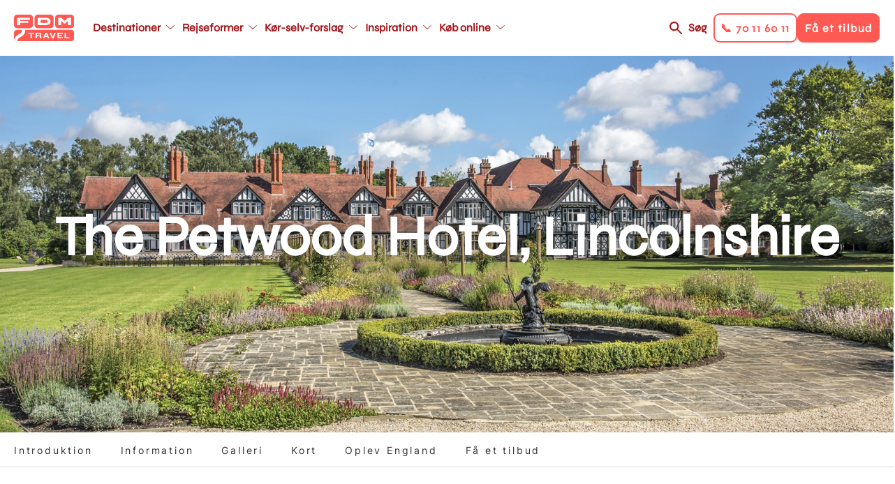

--- FILE ---
content_type: text/html; charset=UTF-8
request_url: https://www.fdm-travel.dk/england/the-petwood-hotel-lincolnshire
body_size: 35848
content:
<!DOCTYPE html>
<html lang="da" dir="ltr" prefix="content: http://purl.org/rss/1.0/modules/content/  dc: http://purl.org/dc/terms/  foaf: http://xmlns.com/foaf/0.1/  og: http://ogp.me/ns#  rdfs: http://www.w3.org/2000/01/rdf-schema#  schema: http://schema.org/  sioc: http://rdfs.org/sioc/ns#  sioct: http://rdfs.org/sioc/types#  skos: http://www.w3.org/2004/02/skos/core#  xsd: http://www.w3.org/2001/XMLSchema# ">
  <head>
    <link rel="stylesheet" href="https://use.typekit.net/kfh8jaa.css">
    <script>
      window.dataLayer = window.dataLayer || [];
      function gtag(){ dataLayer.push(arguments); }
      // Set default consent to 'denied' as a placeholder
      // Determine actual values based on customer's own requirements
      gtag('consent', 'default', {
        'ad_storage': 'denied',
        'ad_user_data': 'denied',
        'ad_personalization': 'denied',
        'analytics_storage': 'denied',
        'wait_for_update': 500
      });
      gtag('set', 'ads_data_redaction', true);
    </script>
    <meta charset="utf-8" />
<meta name="description" content="Historie, charme og forkælelse venter jer på Petwood Hotel i den historiske region Lincolnshire. Efter Anden Verdenskrig blev Lincolnshire kendt som Bomber County, da det blev brugt som base for det britiske luftvåben og alle deres bombefly." />
<meta name="abstract" content="Historie, charme og forkælelse venter jer på Petwood Hotel i den historiske region Lincolnshire. Efter Anden Verdenskrig blev Lincolnshire kendt som Bomber County, da det blev brugt som base for det britiske luftvåben og alle deres bombefly." />
<meta name="geo.position" content="53.160255,-0.221892" />
<meta property="og:site_name" content="FDM Travel" />
<meta property="og:url" content="https://www.fdm-travel.dk/england/the-petwood-hotel-lincolnshire" />
<meta property="og:title" content="The Petwood Hotel, Lincolnshire" />
<meta property="og:description" content="Historie, charme og forkælelse venter jer på Petwood Hotel i den historiske region Lincolnshire. Efter Anden Verdenskrig blev Lincolnshire kendt som Bomber County, da det blev brugt som base for det britiske luftvåben og alle deres bombefly." />
<meta property="og:image" content="https://www.fdm-travel.dk/sites/fdm/files/styles/wide_1_1_medium/public/England_MN_BLH_Petwood_House_19.jpg?h=dca541ae&amp;itok=qrICXs9c" />
<meta property="place:location:latitude" content="53.160255" />
<meta property="place:location:longitude" content="-0.221892" />
<meta name="Generator" content="Drupal 10 (https://www.drupal.org)" />
<meta name="MobileOptimized" content="width" />
<meta name="HandheldFriendly" content="true" />
<meta name="viewport" content="width=device-width, initial-scale=1, maximum-scale=1, user-scalable=no" />
<meta name="google-site-verification" content="ptlTUpm_X-DxWUw8EdSBooVCLsYHuHhfmVeluahwVkg" />
<link rel="alternate" hreflang="da" href="https://www.fdm-travel.dk/england/the-petwood-hotel-lincolnshire" />
<link rel="icon" href="/themes/custom/fdm_travel/favicon.ico" type="image/vnd.microsoft.icon" />
<link rel="canonical" href="https://www.fdm-travel.dk/england/the-petwood-hotel-lincolnshire" />
<link rel="shortlink" href="https://www.fdm-travel.dk/node/303911" />
<script>!function () {
  "use strict";

  function e(e) {
    return function (e) {
      for (var t = 0, r = document.cookie.split(";"); t < r.length; t++) {
        var n = r[t].split("=");
        if (n[0].trim() === e) return n[1]
      }
    }(e)
  }

  function t(e) {
    return localStorage.getItem(e)
  }

  function r(e) {
    return window[e]
  }

  function n(e, t) {
    var r = document.querySelector(e);
    return t ? null == r ? void 0 : r.getAttribute(t) : null == r ? void 0 : r.textContent
  }

  !function (o, i, a, c, u, l, s, A, E, d, v) {
    var I, f, g, _;
    try {
      f = E && (g = navigator.userAgent, (_ = new RegExp("Version/([0-9._]+)(.*Mobile)?.*Safari.*").exec(g)) && parseFloat(_[1]) >= 16.4) ? function (o, i, a) {
        void 0 === i && (i = "");
        var c = {cookie: e, localStorage: t, jsVariable: r, cssSelector: n}, u = Array.isArray(i) ? i : [i];
        if (o && c[o]) for (var l = c[o], s = 0, A = u; s < A.length; s++) {
          var E = A[s], d = a ? l(E, a) : l(E);
          if (d) return d
        } else console.warn("invalid uid source", o)
      }(E, "_m_cookie", "") : void 0
    } catch (e) {
      console.error(e)
    }
    var T = o;
    T[c] = T[c] || [], T[c].push({"gtm.start": (new Date).getTime(), event: "gtm.js"});
    var m = i.getElementsByTagName(a)[0], R = "dataLayer" === c ? "" : "&l=" + c,
      D = f ? "&bi=" + encodeURIComponent(f) : "", p = i.createElement(a), w = f ? "kp" + A : A;

    // JavaScript-level fallback for GTM hostname
    var gtmHostname = "ss.fdm-travel.dk";
    if (!gtmHostname || gtmHostname === "null" || gtmHostname === "ss.fdm-travel.dk") {
      gtmHostname = "ss.fdm-travel.dk";
    }

    // Use the JavaScript variable for the URL
    var gtmUrl = "https://" + gtmHostname + "/" + w + ".js?id=GTM-NQHZWLJ" + R + D;
    p.async = !0;
    p.src = gtmUrl;
    null === (I = m.parentNode) || void 0 === I || I.insertBefore(p, m)
  }(window, document, "script", "dataLayer", 0, 0, "", "xmbhvbjl", "cookie")
}();</script>

    <title>The Petwood Hotel, Lincolnshire | FDM Travel</title>
    <link rel="stylesheet" media="all" href="/sites/fdm/files/css/css_MfT9AbnH9BKKoilYDwF_IwnXibZoC7qy2O1u131mtrQ.css?delta=0&amp;language=da&amp;theme=fdm_travel&amp;include=[base64]" />
<link rel="stylesheet" media="all" href="/sites/fdm/files/css/css_XdY45Md8c9cIGvGbIiHIB7Co1ZrpO-sX7Z2CYpBrT00.css?delta=1&amp;language=da&amp;theme=fdm_travel&amp;include=[base64]" />
<link rel="stylesheet" media="print" href="/sites/fdm/files/css/css_FM5UqjjNfV-L9ekPOw32dMM9fZE9RYCxwWdyGeM6C-s.css?delta=2&amp;language=da&amp;theme=fdm_travel&amp;include=[base64]" />
<link rel="stylesheet" media="all" href="/sites/fdm/files/css/css_rR74SdJFENVJgmSXfFBghTHnqrHWkDAzG9kdD9ZTHtQ.css?delta=3&amp;language=da&amp;theme=fdm_travel&amp;include=[base64]" />

    <script src="https://policy.app.cookieinformation.com/uc.js" ID="CookieConsent" data-culture="DA" data-gcm-version="2.0"></script>

    <script src="https://cdn.jsdelivr.net/npm/@babel/polyfill@7.4.4/dist/polyfill.min.js"></script>
  </head>
  <body class="node-type-product">
        <a href="#main-content" class="visually-hidden focusable">
      Gå til hovedindhold
    </a>
    <noscript><iframe src="https://ss.fdm-travel.dk/ns.html?id=GTM-NQHZWLJ"
 height="0" width="0" style="display:none;visibility:hidden"></iframe></noscript>
      <div class="dialog-off-canvas-main-canvas" data-off-canvas-main-canvas>
    
<div class="layout-container">

  

  
  
  <header role="banner"  class="layout-header">

    <div class="respsonsive-handlers">

      <div class="site-branding">
              <a class="site-logo" href="/" title="Hjem" rel="home">
      <img src="/themes/custom/fdm_travel/logo.svg" alt="Hjem" />
    </a>
      

      </div>
      <div class="menu-items">

        <a class="search-link" href="/soeg">Søg</a>
         
<div class="handlers">
      <div class="handler btn-solid btn-solid--secondary" data-link="tel:70116011">
      <div class="menu-item-title">📞 70 11 60 11</div>
    </div>
      <div class="handler btn-solid btn-solid--primary" data-link="/bestil-et-tilbud-1">
      <div class="menu-item-title">Få et tilbud</div>
    </div>
  </div>


        <div class="menu-handler">
        </div>
      </div>
      <div class="right-side-container">
         
<div class="handlers">
      <div class="handler btn-solid btn-solid--secondary" data-link="tel:70116011">
      <div class="menu-item-title">📞 70 11 60 11</div>
    </div>
      <div class="handler btn-solid btn-solid--primary" data-link="/bestil-et-tilbud-1">
      <div class="menu-item-title">Få et tilbud</div>
    </div>
  </div>

      </div>
    </div>

            <a class="site-logo" href="/" title="Hjem" rel="home">
      <img src="/themes/custom/fdm_travel/logo.svg" alt="Hjem" />
    </a>
      



<nav role="navigation" aria-labelledby="block-fdm-travel-main-menu-menu" id="block-fdm-travel-main-menu" data-block-plugin-id="system_menu_block:main" class="menu-main">
            
  <h4 class="visually-hidden" id="block-fdm-travel-main-menu-menu">Main navigation</h4>
  

        


              <ul>
              <li class="main-menu__item main-menu__item__level-0">
        <a href="/destinationer"  class="has-children">
          <div class="menu-item-title">Destinationer</div>
        </a>
                                <ul class="subnav">
              <li class="main-menu__item main-menu__item__level-1">
        <a href="/usa/koer-selv-ferie-i-usa" >
          <div class="menu-item-title">USA</div>
        </a>
              </li>
          <li class="main-menu__item main-menu__item__level-1">
        <a href="/australien/koer-selv-ferie-i-australien" >
          <div class="menu-item-title">Australien</div>
        </a>
              </li>
          <li class="main-menu__item main-menu__item__level-1">
        <a href="/new-zealand/koer-selv-ferie-i-new-zealand" >
          <div class="menu-item-title">New Zealand</div>
        </a>
              </li>
          <li class="main-menu__item main-menu__item__level-1">
        <a href="/canada/koer-selv-ferie-i-canada" >
          <div class="menu-item-title">Canada</div>
        </a>
              </li>
          <li class="main-menu__item main-menu__item__level-1">
        <a href="/japan/koer-selv-ferie-i-japan" >
          <div class="menu-item-title">Japan</div>
        </a>
              </li>
          <li class="main-menu__item main-menu__item__level-1">
        <a href="/afrika/koer-selv-ferie-i-afrika" >
          <div class="menu-item-title">Afrika - nyhed</div>
        </a>
              </li>
          <li class="main-menu__item main-menu__item__level-1">
        <a href="/italien/koer-selv-ferie-i-italien" >
          <div class="menu-item-title">Italien</div>
        </a>
              </li>
          <li class="main-menu__item main-menu__item__level-1">
        <a href="/skotland/koer-selv-ferie-i-skotland" >
          <div class="menu-item-title">Skotland</div>
        </a>
              </li>
          <li class="main-menu__item main-menu__item__level-1">
        <a href="/spanien/koer-selv-ferie-i-spanien" >
          <div class="menu-item-title">Spanien</div>
        </a>
              </li>
          <li class="main-menu__item main-menu__item__level-1">
        <a href="/destinationer" >
          <div class="menu-item-title">Se alle destinationer</div>
        </a>
              </li>
        </ul>
  
              </li>
          <li class="main-menu__item main-menu__item__level-0">
        <a href="/rejseformer"  class="has-children">
          <div class="menu-item-title">Rejseformer</div>
        </a>
                                <ul class="subnav">
              <li class="main-menu__item main-menu__item__level-1">
        <a href="/koer-selv-ferie" >
          <div class="menu-item-title">Kør-selv-ferie</div>
        </a>
              </li>
          <li class="main-menu__item main-menu__item__level-1">
        <a href="/ferie-i-autocamper" >
          <div class="menu-item-title">Autocamper</div>
        </a>
              </li>
          <li class="main-menu__item main-menu__item__level-1">
        <a href="/mc-rejser" >
          <div class="menu-item-title">Motorcykel</div>
        </a>
              </li>
          <li class="main-menu__item main-menu__item__level-1">
        <a href="/koer-selv-ferie-i-elbil" >
          <div class="menu-item-title">Elbil</div>
        </a>
              </li>
          <li class="main-menu__item main-menu__item__level-1">
        <a href="/vilde-veje" >
          <div class="menu-item-title">Vilde Veje</div>
        </a>
              </li>
          <li class="main-menu__item main-menu__item__level-1">
        <a href="/familierejser" >
          <div class="menu-item-title">Familierejser</div>
        </a>
              </li>
          <li class="main-menu__item main-menu__item__level-1">
        <a href="/koer-selv-ferie-for-livsnydere" >
          <div class="menu-item-title">Livsnyderrejser</div>
        </a>
              </li>
          <li class="main-menu__item main-menu__item__level-1">
        <a href="/aktiv-ferie" >
          <div class="menu-item-title">Aktiv ferie</div>
        </a>
              </li>
          <li class="main-menu__item main-menu__item__level-1">
        <a href="/kombinationsrejser" >
          <div class="menu-item-title">Kombinationsrejser</div>
        </a>
              </li>
          <li class="main-menu__item main-menu__item__level-1">
        <a href="/storbyferie" >
          <div class="menu-item-title">Storbyferie</div>
        </a>
              </li>
          <li class="main-menu__item main-menu__item__level-1">
        <a href="/grupperejser" >
          <div class="menu-item-title">Grupperejser</div>
        </a>
              </li>
          <li class="main-menu__item main-menu__item__level-1">
        <a href="/unikke-overnatninger" >
          <div class="menu-item-title">Unikke overnatninger</div>
        </a>
              </li>
        </ul>
  
              </li>
          <li class="main-menu__item main-menu__item__level-0">
        <a href="/koer-selv-forslag"  class="has-children">
          <div class="menu-item-title">Kør-selv-forslag</div>
        </a>
                                <ul class="subnav">
              <li class="main-menu__item main-menu__item__level-1">
        <a href="/vores-mest-populaere-koer-selv-forslag" >
          <div class="menu-item-title">De mest populære</div>
        </a>
              </li>
          <li class="main-menu__item main-menu__item__level-1">
        <a href="/japan/koer-selv-ferie/klassiske-japan-fra-zen-til-skyskrabere" >
          <div class="menu-item-title">Klassiske Japan, fra zen til skyskrabere</div>
        </a>
              </li>
          <li class="main-menu__item main-menu__item__level-1">
        <a href="/canada/koer-selv-ferie/canadas-vestkyst-vild-og-fascinerende" >
          <div class="menu-item-title">Canadas vestkyst</div>
        </a>
              </li>
          <li class="main-menu__item main-menu__item__level-1">
        <a href="/usa/koer-selv-ferie/droemmen-om-det-vestlige-usa" >
          <div class="menu-item-title">Drømmen om det vestlige USA</div>
        </a>
              </li>
          <li class="main-menu__item main-menu__item__level-1">
        <a href="/australien/koer-selv-ferie/eventyr-langs-australiens-oestkyst" >
          <div class="menu-item-title">Eventyr langs Australiens østkyst</div>
        </a>
              </li>
          <li class="main-menu__item main-menu__item__level-1">
        <a href="/new-zealand/koer-selv-ferie/eventyrlige-new-zealand-fra-nord-til-syd" >
          <div class="menu-item-title">Eventyrlige New Zealand fra nord til syd</div>
        </a>
              </li>
          <li class="main-menu__item main-menu__item__level-1">
        <a href="/england/koer-selv-ferie/cornwall-devon-for-livsnydere" >
          <div class="menu-item-title">Cornwall &amp; Devon for livsnydere</div>
        </a>
              </li>
          <li class="main-menu__item main-menu__item__level-1">
        <a href="/slovenien/koer-selv-ferie/slovenien-rundt-fra-alperne-til-adriaterhavet" >
          <div class="menu-item-title">Slovenien Rundt - Fra Alperne til Adriaterhavet</div>
        </a>
              </li>
          <li class="main-menu__item main-menu__item__level-1">
        <a href="/island/koer-selv-ferie/nordlys-over-island" >
          <div class="menu-item-title">Nordlys over Island</div>
        </a>
              </li>
        </ul>
  
              </li>
          <li class="main-menu__item main-menu__item__level-0">
        <a href="https://www.fdm-travel.dk/en-verden-af-oplevelser"  class="has-children">
          <div class="menu-item-title">Inspiration</div>
        </a>
                                <ul class="subnav">
              <li class="main-menu__item main-menu__item__level-1">
        <a href="/rejseforedrag" >
          <div class="menu-item-title">Rejseforedrag</div>
        </a>
              </li>
          <li class="main-menu__item main-menu__item__level-1">
        <a href="/se-vores-guides" >
          <div class="menu-item-title">Rejseguides</div>
        </a>
              </li>
          <li class="main-menu__item main-menu__item__level-1">
        <a href="/en-verden-af-oplevelser" >
          <div class="menu-item-title">Oplevelser undervejs</div>
        </a>
              </li>
          <li class="main-menu__item main-menu__item__level-1">
        <a href="/vores-rejsespecialister" >
          <div class="menu-item-title">Vores rejsespecialister</div>
        </a>
              </li>
          <li class="main-menu__item main-menu__item__level-1">
        <a href="/spoergsmaal-og-svar" >
          <div class="menu-item-title">FAQ</div>
        </a>
              </li>
          <li class="main-menu__item main-menu__item__level-1">
        <a href="/nyhedsbrev" >
          <div class="menu-item-title">Nyhedsbrev</div>
        </a>
              </li>
          <li class="main-menu__item main-menu__item__level-1">
        <a href="/fordele-som-fdm-medlem" >
          <div class="menu-item-title">FDM medlemsfordele</div>
        </a>
              </li>
        </ul>
  
              </li>
          <li class="main-menu__item main-menu__item__level-0">
        <a href="/find-bedste-fly-bil-hotel-priser-her"  class="has-children">
          <div class="menu-item-title">Køb online</div>
        </a>
                                <ul class="subnav">
              <li class="main-menu__item main-menu__item__level-1">
        <a href="/find-bedste-fly-bil-hotel-priser-her" >
          <div class="menu-item-title">Pakkerejse</div>
        </a>
              </li>
          <li class="main-menu__item main-menu__item__level-1">
        <a href="/billeje" >
          <div class="menu-item-title">Billeje</div>
        </a>
              </li>
          <li class="main-menu__item main-menu__item__level-1">
        <a href="/bestil-en-autocamper" >
          <div class="menu-item-title">Autocamper</div>
        </a>
              </li>
          <li class="main-menu__item main-menu__item__level-1">
        <a href="/hoteller" >
          <div class="menu-item-title">Hotel</div>
        </a>
              </li>
          <li class="main-menu__item main-menu__item__level-1">
        <a href="/feriebolig" >
          <div class="menu-item-title">Feriebolig</div>
        </a>
              </li>
          <li class="main-menu__item main-menu__item__level-1">
        <a href="/aktiviteter-tema" >
          <div class="menu-item-title">Aktiviteter</div>
        </a>
              </li>
          <li class="main-menu__item main-menu__item__level-1">
        <a href="/bestil-et-rejsegavekort" >
          <div class="menu-item-title">Rejsegavekort</div>
        </a>
              </li>
        </ul>
  
              </li>
        </ul>
  


  </nav>



<nav role="navigation" aria-labelledby="block-fdm-travel-main-menu-secondary-menu" id="block-fdm-travel-main-menu-secondary" data-block-plugin-id="system_menu_block:main" class="menu-main">
            
  <h4 class="visually-hidden" id="block-fdm-travel-main-menu-secondary-menu">Main navigation secondary</h4>
  

        


              <ul>
              <li class="main-menu__item main-menu__item__level-0">
        <a href="/destinationer"  class="has-children">
          <div class="menu-item-title">Destinationer</div>
        </a>
                                <ul class="subnav">
              <li class="main-menu__item main-menu__item__level-1">
        <a href="/usa/koer-selv-ferie-i-usa" >
          <div class="menu-item-title">USA</div>
        </a>
              </li>
          <li class="main-menu__item main-menu__item__level-1">
        <a href="/australien/koer-selv-ferie-i-australien" >
          <div class="menu-item-title">Australien</div>
        </a>
              </li>
          <li class="main-menu__item main-menu__item__level-1">
        <a href="/new-zealand/koer-selv-ferie-i-new-zealand" >
          <div class="menu-item-title">New Zealand</div>
        </a>
              </li>
          <li class="main-menu__item main-menu__item__level-1">
        <a href="/canada/koer-selv-ferie-i-canada" >
          <div class="menu-item-title">Canada</div>
        </a>
              </li>
          <li class="main-menu__item main-menu__item__level-1">
        <a href="/japan/koer-selv-ferie-i-japan" >
          <div class="menu-item-title">Japan</div>
        </a>
              </li>
          <li class="main-menu__item main-menu__item__level-1">
        <a href="/afrika/koer-selv-ferie-i-afrika" >
          <div class="menu-item-title">Afrika - nyhed</div>
        </a>
              </li>
          <li class="main-menu__item main-menu__item__level-1">
        <a href="/italien/koer-selv-ferie-i-italien" >
          <div class="menu-item-title">Italien</div>
        </a>
              </li>
          <li class="main-menu__item main-menu__item__level-1">
        <a href="/skotland/koer-selv-ferie-i-skotland" >
          <div class="menu-item-title">Skotland</div>
        </a>
              </li>
          <li class="main-menu__item main-menu__item__level-1">
        <a href="/spanien/koer-selv-ferie-i-spanien" >
          <div class="menu-item-title">Spanien</div>
        </a>
              </li>
          <li class="main-menu__item main-menu__item__level-1">
        <a href="/destinationer" >
          <div class="menu-item-title">Se alle destinationer</div>
        </a>
              </li>
        </ul>
  
              </li>
          <li class="main-menu__item main-menu__item__level-0">
        <a href="/rejseformer"  class="has-children">
          <div class="menu-item-title">Rejseformer</div>
        </a>
                                <ul class="subnav">
              <li class="main-menu__item main-menu__item__level-1">
        <a href="/koer-selv-ferie" >
          <div class="menu-item-title">Kør-selv-ferie</div>
        </a>
              </li>
          <li class="main-menu__item main-menu__item__level-1">
        <a href="/ferie-i-autocamper" >
          <div class="menu-item-title">Autocamper</div>
        </a>
              </li>
          <li class="main-menu__item main-menu__item__level-1">
        <a href="/mc-rejser" >
          <div class="menu-item-title">Motorcykel</div>
        </a>
              </li>
          <li class="main-menu__item main-menu__item__level-1">
        <a href="/koer-selv-ferie-i-elbil" >
          <div class="menu-item-title">Elbil</div>
        </a>
              </li>
          <li class="main-menu__item main-menu__item__level-1">
        <a href="/vilde-veje" >
          <div class="menu-item-title">Vilde Veje</div>
        </a>
              </li>
          <li class="main-menu__item main-menu__item__level-1">
        <a href="/familierejser" >
          <div class="menu-item-title">Familierejser</div>
        </a>
              </li>
          <li class="main-menu__item main-menu__item__level-1">
        <a href="/koer-selv-ferie-for-livsnydere" >
          <div class="menu-item-title">Livsnyderrejser</div>
        </a>
              </li>
          <li class="main-menu__item main-menu__item__level-1">
        <a href="/aktiv-ferie" >
          <div class="menu-item-title">Aktiv ferie</div>
        </a>
              </li>
          <li class="main-menu__item main-menu__item__level-1">
        <a href="/kombinationsrejser" >
          <div class="menu-item-title">Kombinationsrejser</div>
        </a>
              </li>
          <li class="main-menu__item main-menu__item__level-1">
        <a href="/storbyferie" >
          <div class="menu-item-title">Storbyferie</div>
        </a>
              </li>
          <li class="main-menu__item main-menu__item__level-1">
        <a href="/grupperejser" >
          <div class="menu-item-title">Grupperejser</div>
        </a>
              </li>
          <li class="main-menu__item main-menu__item__level-1">
        <a href="/unikke-overnatninger" >
          <div class="menu-item-title">Unikke overnatninger</div>
        </a>
              </li>
        </ul>
  
              </li>
          <li class="main-menu__item main-menu__item__level-0">
        <a href="/koer-selv-forslag"  class="has-children">
          <div class="menu-item-title">Kør-selv-forslag</div>
        </a>
                                <ul class="subnav">
              <li class="main-menu__item main-menu__item__level-1">
        <a href="/vores-mest-populaere-koer-selv-forslag" >
          <div class="menu-item-title">De mest populære</div>
        </a>
              </li>
          <li class="main-menu__item main-menu__item__level-1">
        <a href="/japan/koer-selv-ferie/klassiske-japan-fra-zen-til-skyskrabere" >
          <div class="menu-item-title">Klassiske Japan, fra zen til skyskrabere</div>
        </a>
              </li>
          <li class="main-menu__item main-menu__item__level-1">
        <a href="/canada/koer-selv-ferie/canadas-vestkyst-vild-og-fascinerende" >
          <div class="menu-item-title">Canadas vestkyst</div>
        </a>
              </li>
          <li class="main-menu__item main-menu__item__level-1">
        <a href="/usa/koer-selv-ferie/droemmen-om-det-vestlige-usa" >
          <div class="menu-item-title">Drømmen om det vestlige USA</div>
        </a>
              </li>
          <li class="main-menu__item main-menu__item__level-1">
        <a href="/australien/koer-selv-ferie/eventyr-langs-australiens-oestkyst" >
          <div class="menu-item-title">Eventyr langs Australiens østkyst</div>
        </a>
              </li>
          <li class="main-menu__item main-menu__item__level-1">
        <a href="/new-zealand/koer-selv-ferie/eventyrlige-new-zealand-fra-nord-til-syd" >
          <div class="menu-item-title">Eventyrlige New Zealand fra nord til syd</div>
        </a>
              </li>
          <li class="main-menu__item main-menu__item__level-1">
        <a href="/england/koer-selv-ferie/cornwall-devon-for-livsnydere" >
          <div class="menu-item-title">Cornwall &amp; Devon for livsnydere</div>
        </a>
              </li>
          <li class="main-menu__item main-menu__item__level-1">
        <a href="/slovenien/koer-selv-ferie/slovenien-rundt-fra-alperne-til-adriaterhavet" >
          <div class="menu-item-title">Slovenien Rundt - Fra Alperne til Adriaterhavet</div>
        </a>
              </li>
          <li class="main-menu__item main-menu__item__level-1">
        <a href="/island/koer-selv-ferie/nordlys-over-island" >
          <div class="menu-item-title">Nordlys over Island</div>
        </a>
              </li>
        </ul>
  
              </li>
          <li class="main-menu__item main-menu__item__level-0">
        <a href="https://www.fdm-travel.dk/en-verden-af-oplevelser"  class="has-children">
          <div class="menu-item-title">Inspiration</div>
        </a>
                                <ul class="subnav">
              <li class="main-menu__item main-menu__item__level-1">
        <a href="/rejseforedrag" >
          <div class="menu-item-title">Rejseforedrag</div>
        </a>
              </li>
          <li class="main-menu__item main-menu__item__level-1">
        <a href="/se-vores-guides" >
          <div class="menu-item-title">Rejseguides</div>
        </a>
              </li>
          <li class="main-menu__item main-menu__item__level-1">
        <a href="/en-verden-af-oplevelser" >
          <div class="menu-item-title">Oplevelser undervejs</div>
        </a>
              </li>
          <li class="main-menu__item main-menu__item__level-1">
        <a href="/vores-rejsespecialister" >
          <div class="menu-item-title">Vores rejsespecialister</div>
        </a>
              </li>
          <li class="main-menu__item main-menu__item__level-1">
        <a href="/spoergsmaal-og-svar" >
          <div class="menu-item-title">FAQ</div>
        </a>
              </li>
          <li class="main-menu__item main-menu__item__level-1">
        <a href="/nyhedsbrev" >
          <div class="menu-item-title">Nyhedsbrev</div>
        </a>
              </li>
          <li class="main-menu__item main-menu__item__level-1">
        <a href="/fordele-som-fdm-medlem" >
          <div class="menu-item-title">FDM medlemsfordele</div>
        </a>
              </li>
        </ul>
  
              </li>
          <li class="main-menu__item main-menu__item__level-0">
        <a href="/find-bedste-fly-bil-hotel-priser-her"  class="has-children">
          <div class="menu-item-title">Køb online</div>
        </a>
                                <ul class="subnav">
              <li class="main-menu__item main-menu__item__level-1">
        <a href="/find-bedste-fly-bil-hotel-priser-her" >
          <div class="menu-item-title">Pakkerejse</div>
        </a>
              </li>
          <li class="main-menu__item main-menu__item__level-1">
        <a href="/billeje" >
          <div class="menu-item-title">Billeje</div>
        </a>
              </li>
          <li class="main-menu__item main-menu__item__level-1">
        <a href="/bestil-en-autocamper" >
          <div class="menu-item-title">Autocamper</div>
        </a>
              </li>
          <li class="main-menu__item main-menu__item__level-1">
        <a href="/hoteller" >
          <div class="menu-item-title">Hotel</div>
        </a>
              </li>
          <li class="main-menu__item main-menu__item__level-1">
        <a href="/feriebolig" >
          <div class="menu-item-title">Feriebolig</div>
        </a>
              </li>
          <li class="main-menu__item main-menu__item__level-1">
        <a href="/aktiviteter-tema" >
          <div class="menu-item-title">Aktiviteter</div>
        </a>
              </li>
          <li class="main-menu__item main-menu__item__level-1">
        <a href="/bestil-et-rejsegavekort" >
          <div class="menu-item-title">Rejsegavekort</div>
        </a>
              </li>
        </ul>
  
              </li>
        </ul>
  


  </nav>



    <div class="right-side-container">
      <a class="search-link" href="/soeg">Søg</a>
       
<div class="handlers">
      <div class="handler btn-solid btn-solid--secondary" data-link="tel:70116011">
      <div class="menu-item-title">📞 70 11 60 11</div>
    </div>
      <div class="handler btn-solid btn-solid--primary" data-link="/bestil-et-tilbud-1">
      <div class="menu-item-title">Få et tilbud</div>
    </div>
  </div>

    </div>
  </header>

  
  

  

  

  

  
  
  <div  class="scroll-fixed">
    <main role="main" class="layout-main">
      <a id="main-content" tabindex="-1"></a>
          <div data-drupal-messages-fallback class="hidden"></div>

  
    
      

        <span class="geodata" data-type="current-page" data-title="The Petwood Hotel, Lincolnshire" data-description="Historie, charme og forkælelse venter jer på Petwood Hotel i den historiske region Lincolnshire. Efter Anden Verdenskrig blev Lincolnshire kendt som Bomber County, da det blev brugt som base for det britiske luftvåben og alle deres bombefly. "  data-lat="53.160255" data-lon="-0.221892" data-label=""    data-nid="303911"   data-img="/sites/fdm/files/styles/google_map/public/England_MN_BLH_Petwood_House_19.jpg?h=dca541ae&amp;itok=rx1j65js"   data-icon="TID:13102"></span>

    



<style type="text/css" media="screen">
  .top-banner {
    background-image: url(/sites/fdm/files/styles/wide_1_1/public/England_MN_BLH_Petwood_House_19.jpg?h=dca541ae&itok=SyUlRxPq);
  }

  @media only screen and (max-width: 945px) {
    .top-banner {
      background-image: url(/sites/fdm/files/styles/wide_1_1_medium/public/England_MN_BLH_Petwood_House_19.jpg?h=dca541ae&itok=qrICXs9c);
    }
  }

  @media only screen and (max-width: 640px)  {
    .top-banner {
      background-image: url(/sites/fdm/files/styles/wide_1_1_small/public/England_MN_BLH_Petwood_House_19.jpg?h=dca541ae&itok=lsP0NFGK);
    }
  }

  @media only screen and (max-width: 375px)  {
    .top-banner {
      background-image: url(/sites/fdm/files/styles/wide_1_1_mobile/public/England_MN_BLH_Petwood_House_19.jpg?h=dca541ae&itok=aOhPN8AN);
    }
  }
</style>

<div class="top-banner" title="Petwood Hotel, Midtengland">

  <div class="top-banner__inner">

    <div class="top-banner__title">
      <h1>The Petwood Hotel, Lincolnshire</h1>
    </div>

  </div>

</div>



  
  <div class="sub-menu">
    <div class="sub-menu-ctrl page-element">
      <ul class="sub-menu-list">
                  <li class="sub-menu-item">
            <a href="#introduktion">Introduktion</a>
          </li>
                  <li class="sub-menu-item">
            <a href="#information">Information</a>
          </li>
                  <li class="sub-menu-item">
            <a href="#galleri">Galleri</a>
          </li>
                  <li class="sub-menu-item">
            <a href="#kort">Kort</a>
          </li>
                  <li class="sub-menu-item">
            <a href="#oplev-england">Oplev England</a>
          </li>
                  <li class="sub-menu-item">
            <a href="#f-et-tilbud">Få et tilbud</a>
          </li>
              </ul>
    </div>
  </div>



<div class="layout-main-inner">

  
    <div class="page-elements">
      
        <div class="content-section">  <div id="introduktion" class="paragraph-container bg-color--">
    <div  class="paragraph paragraph-type--textarea-1-1 paragraph-view-mode--default">
              
        <div class="tpl-threecol">
<div class="tpl-threecol__top">
<h2>Lincolnshires bedste hotel</h2>
</div>

<div class="tpl-threecol__cols">
<div class="col1">
<p><strong>Petwood Hotel, Woodhall Spa i Lincolnshire</strong><br>
Historie, charme og forkælelse&nbsp;venter jer på Petwood Hotel i den historiske region Lincolnshire. Efter&nbsp;Anden Verdenskrig blev&nbsp;Lincolnshire kendt som Bomber County, da det blev brugt som base&nbsp;for det britiske luftvåben og alle deres bombefly. Nu kan I udforske det unikke område fyldt med minder fra krigens tid med udgangspunkt i&nbsp;Petwood Hotels charmerende rammer.</p>

<p>Tag på kør-selv-ferie gennem Lincolnshire og oplev lækker mad og total afslapning i historiske omgivelser på Petwood Hotel.&nbsp;Vores kør-selv-forslag kan selvfølgelig tilpasses jeres personlige rejseønsker med én eller flere af vores unikke overnatningssteder. Hos os får I netop den skræddersyede tur, der passer til jer.</p>

<p>Fra <span class="price">445 kr.</span><br>
<strong>Pris pr. person i dobbeltværelse</strong>&nbsp;</p>
</div>

<div class="col2">
<p><strong>Rejseperiode: </strong><br>
Hele året</p>

<p><strong>Hotelstandard: </strong><br>
Unik overnatning<br>
&nbsp;</p>
</div>

<div class="col3">
<p><strong>Vi skræddersyer din kør-selv-ferie<br>
- kontakt vores rejsespecialister:</strong></p>

<p><a class="link-arrow" href="#f-et-tilbud">få et tilbud</a></p>
</div>
</div>

<p>&nbsp;</p>
</div>

    
          </div>
  </div>
</div>

          <div class="content-section">


  <div id="information"  class="seperator">
          <h2 class="separator__heading">
        <span>
          <div></div>
          <div></div>
        </span>
        
        Information
    
        <span>
          <div></div>
          <div></div>
        </span>
      </h2>
      </div>



<style type="text/css" media="screen">
  .id-766391.box-element.background {
    background-image: url(https://www.fdm-travel.dk/sites/fdm/files/styles/wide_1_2/public/England_MN_BLH_Petwood_Hotel_Maple_Four_Room_19.jpg?h=75ac3b76&itok=tRpZh_j_);
  }

  @media only screen and (max-width: 945px) {
  .id-766391.box-element.background {
      background-image: url(https://www.fdm-travel.dk/sites/fdm/files/styles/wide_1_2_medium/public/England_MN_BLH_Petwood_Hotel_Maple_Four_Room_19.jpg?h=75ac3b76&itok=FpXNhTNy);
    }
  }

  @media only screen and (max-width: 640px)  {
  .id-766391.box-element.background {
      background-image: url(https://www.fdm-travel.dk/sites/fdm/files/styles/wide_1_2_small/public/England_MN_BLH_Petwood_Hotel_Maple_Four_Room_19.jpg?h=75ac3b76&itok=ODnD7aVa);
    }
  }

  @media only screen and (max-width: 375px)  {
  .id-766391.box-element.background {
      background-image: url(https://www.fdm-travel.dk/sites/fdm/files/styles/wide_1_4/public/England_MN_BLH_Petwood_Hotel_Maple_Four_Room_19.jpg?h=75ac3b76&itok=Z0dir0f-);
    }
  }
</style>



  <div id="766391"  class="paragraph view-mode__1-2-width paragraph-view-mode--default">
    <div
      class="id-766391 box-element background   box-element-image bg-color--"
      >
          </div>
  </div>



<style type="text/css" media="screen">
  .id-766396.box-element.background {
    background-image: url();
  }

  @media only screen and (max-width: 945px) {
  .id-766396.box-element.background {
      background-image: url();
    }
  }

  @media only screen and (max-width: 640px)  {
  .id-766396.box-element.background {
      background-image: url();
    }
  }

  @media only screen and (max-width: 375px)  {
  .id-766396.box-element.background {
      background-image: url();
    }
  }
</style>



  <div id="766396"  class="paragraph view-mode__1-2-width paragraph-view-mode--default">
    <div
      class="id-766396 box-element background  box-element--text  bg-color--"
      >
                        <div class="box-element__text ">
            
        <h3>Elegant og tidløs arv</h3>

<p><span><span><span>Hotellet blev oprindeligt bygget som privathjem til en baronesse, som underholdte adskillige prominente gæster fra royale til stjerner kendt fra&nbsp;scenen og skærmen. Senere blev huset overtaget&nbsp;af&nbsp;det britiske luftvåben, og blev&nbsp;derefter hjem til de kendte ”Dambusters”, som udførte en af de vigtigste flyaktioner i Anden Verdenskrig, som&nbsp;var med til at vinde krigen.</span></span></span></p>

<p><span><span><span>I dag er&nbsp;Petwood et hotel med charme, afslapning og velvære. Indlogeringen strækker sig fra klassiske og enkle værelser til luksuriøse suiter, mange af dem med en vidunderlig udsigt over haverne og Lincolnshire Wolds. Chefkokken har oparbejdet et tæt forhold til de lokale, så han kan servere mad med de bedste og friskeste råvarer. Hvis I er til det mere uformelle, serverer The Terrace Bar lækker mad uden at gå på kompromis med kvalitet og service.</span></span></span></p>

<p>The Petwood Hotel har vundet prisen "Best Hotel in the East of England" af Best Loved Hotels og lokker med en rig og interessant historie fra Andens verdenskrig, den nærliggende golfclub Woodhall Spa Golf Club,&nbsp;med den legendariske Hotchkin Course og mange spændende oplevelser i området, fx&nbsp;Tattershall Castle, Lincolnshire Aviation Heritage Centre og Newark Air Museum.</p>

    
          </div>
                  </div>
  </div>
</div>

          <div class="content-section">


  <div id="766401"  class="seperator">
          <h2 class="separator__heading">
        <span>
          <div></div>
          <div></div>
        </span>
        
        Galleri
    
        <span>
          <div></div>
          <div></div>
        </span>
      </h2>
      </div>



      <div id="galleri" class="paragraph-container paragraph-container--full">
      <div  class="gallery-element">
          <div class="gallery-element__item gallery-element__item--first">
                                
  <div class="slide-item">
            <figure itemprop="associatedMedia" itemscope itemtype="http://schema.org/ImageObject">
            <div data-url="/sites/fdm/files/England_MN_BLH_Petwood_Hotel_19_0.jpg" itemprop="contentUrl" data-size="2000x1312">
                
        <div>
  
  
              <picture>
                                <!--[if IE 9]><video style="display: none;"><![endif]-->
                            <source srcset="/sites/fdm/files/styles/wide_1_4/public/England_MN_BLH_Petwood_Hotel_19_0.jpg?h=93c0e6f8&amp;itok=km4T-mFk 1x" media="all and (max-width: 375px)" type="image/jpeg" width="350" height="230"/>
                        <!--[if IE 9]></video><![endif]-->
                        <img loading="eager" width="700" height="460" src="/sites/fdm/files/styles/wide_1_2/public/England_MN_BLH_Petwood_Hotel_19_0.jpg?h=93c0e6f8&amp;itok=CGMPIWW3" alt="Petwood Hotel, Midtengland" typeof="foaf:Image" />

    </picture>


    
</div>

    
            </div>
                      <figcaption itemprop="caption description">
        Facade og udendørs restaurant på Petwood Hotel
    </figcaption>
                  </figure>
      </div>

                        </div>

                        <div class="gallery-element__item">
                                        
  <div class="slide-item">
            <figure itemprop="associatedMedia" itemscope itemtype="http://schema.org/ImageObject">
            <div data-url="/sites/fdm/files/England_MN_BLH_Petwood_Hotel_19_1.jpg" itemprop="contentUrl" data-size="2000x1422">
                
        <div>
  
  
              <picture>
                                <!--[if IE 9]><video style="display: none;"><![endif]-->
                            <source srcset="/sites/fdm/files/styles/wide_1_8/public/England_MN_BLH_Petwood_Hotel_19_1.jpg?h=87b6a74b&amp;itok=CRFf9nrf 1x" media="all and (max-width: 375px)" type="image/jpeg" width="175" height="115"/>
                        <!--[if IE 9]></video><![endif]-->
                        <img loading="eager" width="350" height="230" src="/sites/fdm/files/styles/wide_1_4/public/England_MN_BLH_Petwood_Hotel_19_1.jpg?h=87b6a74b&amp;itok=UsNcdI-S" alt="Petwood Hotel, Midtengland" typeof="foaf:Image" />

    </picture>


    
</div>

    
            </div>
                      <figcaption itemprop="caption description">
        Klassisk værelse på Petwood Hotel
    </figcaption>
                  </figure>
      </div>

                                        
  <div class="slide-item">
            <figure itemprop="associatedMedia" itemscope itemtype="http://schema.org/ImageObject">
            <div data-url="/sites/fdm/files/England_MN_BLH_Petwood_Hotel_19.jpg" itemprop="contentUrl" data-size="2000x1148">
                
        <div>
  
  
              <picture>
                                <!--[if IE 9]><video style="display: none;"><![endif]-->
                            <source srcset="/sites/fdm/files/styles/wide_1_8/public/England_MN_BLH_Petwood_Hotel_19.jpg?h=4042dda7&amp;itok=caLtjmSX 1x" media="all and (max-width: 375px)" type="image/jpeg" width="175" height="115"/>
                        <!--[if IE 9]></video><![endif]-->
                        <img loading="eager" width="350" height="230" src="/sites/fdm/files/styles/wide_1_4/public/England_MN_BLH_Petwood_Hotel_19.jpg?h=4042dda7&amp;itok=fXwQpeZ4" alt="Petwood Hotel, Midtengland" typeof="foaf:Image" />

    </picture>


    
</div>

    
            </div>
                      <figcaption itemprop="caption description">
        Værelse på Petwood Hotel
    </figcaption>
                  </figure>
      </div>

                                </div>
                        <div class="gallery-element__item">
                                        
  <div class="slide-item">
            <figure itemprop="associatedMedia" itemscope itemtype="http://schema.org/ImageObject">
            <div data-url="/sites/fdm/files/England_MN_BLH_Petwood_House_19.jpg" itemprop="contentUrl" data-size="2000x1335">
                
        <div>
  
  
              <picture>
                                <!--[if IE 9]><video style="display: none;"><![endif]-->
                            <source srcset="/sites/fdm/files/styles/wide_1_8/public/England_MN_BLH_Petwood_House_19.jpg?h=dca541ae&amp;itok=S5RzuaJW 1x" media="all and (max-width: 375px)" type="image/jpeg" width="175" height="115"/>
                        <!--[if IE 9]></video><![endif]-->
                        <img loading="eager" width="350" height="230" src="/sites/fdm/files/styles/wide_1_4/public/England_MN_BLH_Petwood_House_19.jpg?h=dca541ae&amp;itok=tDE2w--n" alt="Petwood Hotel, Midtengland" typeof="foaf:Image" />

    </picture>


    
</div>

    
            </div>
                      <figcaption itemprop="caption description">
        Front og have af Petwood Hotel
    </figcaption>
                  </figure>
      </div>

                                        
  <div class="slide-item">
            <figure itemprop="associatedMedia" itemscope itemtype="http://schema.org/ImageObject">
            <div data-url="/sites/fdm/files/England_Lincoln_Katedral_19.jpg" itemprop="contentUrl" data-size="2000x1335">
                
        <div>
  
  
              <picture>
                                <!--[if IE 9]><video style="display: none;"><![endif]-->
                            <source srcset="/sites/fdm/files/styles/wide_1_8/public/England_Lincoln_Katedral_19.jpg?h=2e5cdddf&amp;itok=uZ1qV23R 1x" media="all and (max-width: 375px)" type="image/jpeg" width="175" height="115"/>
                        <!--[if IE 9]></video><![endif]-->
                        <img loading="eager" width="350" height="230" src="/sites/fdm/files/styles/wide_1_4/public/England_Lincoln_Katedral_19.jpg?h=2e5cdddf&amp;itok=3ONNSYJD" alt="Lincoln Katedral, Midtengland" typeof="foaf:Image" />

    </picture>


    
</div>

    
            </div>
                      <figcaption itemprop="caption description">
        Lincoln Catheral
    </figcaption>
                  </figure>
      </div>

                                </div>
          
      </div>
    </div>
  
  <!-- Root element of PhotoSwipe. Must have class pswp. -->
<div class="pswp" tabindex="-1" role="dialog" aria-hidden="true">

    <!-- Background of PhotoSwipe.
         It's a separate element as animating opacity is faster than rgba(). -->
    <div class="pswp__bg"></div>

    <!-- Slides wrapper with overflow:hidden. -->
    <div class="pswp__scroll-wrap">

        <!-- Container that holds slides.
            PhotoSwipe keeps only 3 of them in the DOM to save memory.
            Don't modify these 3 pswp__item elements, data is added later on. -->
        <div class="pswp__container">
            <div class="pswp__item"></div>
            <div class="pswp__item"></div>
            <div class="pswp__item"></div>
        </div>

        <!-- Default (PhotoSwipeUI_Default) interface on top of sliding area. Can be changed. -->
        <div class="pswp__ui pswp__ui--hidden">

            <div class="pswp__top-bar">

                <!--  Controls are self-explanatory. Order can be changed. -->
                <div class="pswp__counter"></div>

                <button class="pswp__button pswp__button--close" title="Close (Esc)"></button>

                <!-- Preloader demo http://codepen.io/dimsemenov/pen/yyBWoR -->
                <!-- element will get class pswp__preloader--active when preloader is running -->
                <div class="pswp__preloader">
                    <div class="pswp__preloader__icn">
                      <div class="pswp__preloader__cut">
                        <div class="pswp__preloader__donut"></div>
                      </div>
                    </div>
                </div>
            </div>

            <button class="pswp__button pswp__button--arrow--left" title="Previous (arrow left)">
            </button>

            <button class="pswp__button pswp__button--arrow--right" title="Next (arrow right)">
            </button>

            <div class="pswp__caption">
                <div class="pswp__caption__center"></div>
            </div>

        </div>

    </div>

</div>
</div>

          <div class="content-section">


  <div id="kort"  class="seperator">
          <h2 class="separator__heading">
        <span>
          <div></div>
          <div></div>
        </span>
        
        Kort
    
        <span>
          <div></div>
          <div></div>
        </span>
      </h2>
      </div>
  <div   class="paragraph paragraph-type--map paragraph-view-mode--default">
          
<style type="text/css">
  .map {
    position: relative;
  }
  .map__inactive {
    position: relative;
              }

  .map__loader {
    position: absolute;
    top: calc(50% - 25px);
    left: calc(50% - 25px);
    width: 50px;
    padding: 8px;
    aspect-ratio: 1;
    border-radius: 50%;
    background: #FF5954;
    --_m:
      conic-gradient(#0000 10%,#000),
      linear-gradient(#000 0 0) content-box;
    -webkit-mask: var(--_m);
            mask: var(--_m);
    -webkit-mask-composite: source-out;
            mask-composite: subtract;
    animation: l3 1s infinite linear;
  }
  @keyframes l3 {to{transform: rotate(1turn)}}
</style>

<div id="766416"  class="map closed">
  <div class="map__loader"></div>
	<div class="map__inactive">
		<div  class="button btn-solid btn-solid--attention-red">Vis på kort</div>
	</div>
	<div class="map__active"></div>
</div>

      </div>

  
  

  <div
    id="oplev-england"
    class="paragraph-container paragraph-container--full paragraph-tag-search paragraph-tag-search--4"
  >
    <div class="viewmode-container__list">
              <h4 class="viewmode-container__header">Oplev England - Skab din egen historie</h4>
            <div class="views-element-container"><div class="js-view-dom-id-734ba817a36edc8ef9d0684e1e16cf92c6d26040763eb1eb10524c3173506d88">
  
  
  

  
  
  

  

  <section  class="tag-search--products tag-search--base">
          




<div class="tag-search__teaser node--type-product view-mode__1-4-card view-mode__square-1-4-bottom view-mode__1-4-width view-mode__square-1-4-card" about="/england/koer-selv-ferie/cornwall-devon-for-livsnydere">
  <a href="/england/koer-selv-ferie/cornwall-devon-for-livsnydere" class="wrapper">

    <div class="image">

            
        <div>
  
  
          <img loading="lazy" src="/sites/fdm/files/styles/catalog/public/England%2C%20Cornwall%20-%20havnen%20i%20Padstow%20.jpg?itok=Au66fhvs" width="400" height="267" alt="" typeof="foaf:Image" />



    
</div>

    
      
    </div>

    <div class="content">
      <h3 class="link-arrow">Cornwall &amp; Devon for livsnydere</h3>

      <div class="pricing">
                  <div class="complete_product_price">
            <p>
                                                                    
        10
     dage                                  
                                  Fra 
        16.435 kr.
    
                                          </p>
          </div>
        
                  <div class="subheadline subheadline--product"><div class="list-item-cta">Se mere og bestil</div></div>
              </div>
    </div>

  </a>

  
        <span class="geodata" data-type="product" data-title="Cornwall &amp; Devon for livsnydere" data-description="Det sydvestlige England med Cornwall, Devon, Somerset og Dorset er ren magi. Det er kontrasternes land med alt fra blide bakker med romantiske stråtækte landsbyer til øde og dramatiske hedestrækninger, smukke skovklædte bjerge, herlige sandstrande og forrevne klippekyster."  data-link="/england/koer-selv-ferie/cornwall-devon-for-livsnydere"  data-lat="50.636834" data-lon="-4.360452" data-label=""    data-nid="311956"    data-icon="GNRL"></span>

    
</div>

          




<div class="tag-search__teaser node--type-product view-mode__1-4-card view-mode__square-1-4-bottom view-mode__1-4-width view-mode__square-1-4-card" about="/england/koer-selv-ferie/det-bedste-af-midtengland-og-wales">
  <a href="/england/koer-selv-ferie/det-bedste-af-midtengland-og-wales" class="wrapper">

    <div class="image">

            
        <div>
  
  
          <img loading="lazy" src="/sites/fdm/files/styles/catalog/public/England_Wales_Conwy_Castle_18.jpg?itok=za5ZTHaM" width="400" height="267" alt="Conwy Castle, Wales, England" typeof="foaf:Image" />



    
</div>

    
      
    </div>

    <div class="content">
      <h3 class="link-arrow">Det bedste af Midtengland og Wales</h3>

      <div class="pricing">
                  <div class="complete_product_price">
            <p>
                                                                    
        9
     dage                                  
                                  Fra 
        10.110 kr.
    
                                          </p>
          </div>
        
                  <div class="subheadline subheadline--product"><div class="list-item-cta">Se mere og bestil</div></div>
              </div>
    </div>

  </a>

  
        <span class="geodata" data-type="product" data-title="Det bedste af Midtengland og Wales" data-description="De danske vikinger i England, som i en periode på et par hundrede år stort set sad på det meste af landet, må siges at være en vigtig del af vores historie. Overalt i England findes der vidnesbyrd og vikingernes tilstedeværelse, om ikke andet så ved de mange stednavne."  data-link="/england/koer-selv-ferie/det-bedste-af-midtengland-og-wales"  data-lat="53.193392" data-lon="-2.893075" data-label=""    data-nid="311962"    data-icon="GNRL"></span>

    
</div>

          




<div class="tag-search__teaser node--type-product view-mode__1-4-card view-mode__square-1-4-bottom view-mode__1-4-width view-mode__square-1-4-card" about="/england/koer-selv-ferie/det-bedste-af-sydengland">
  <a href="/england/koer-selv-ferie/det-bedste-af-sydengland" class="wrapper">

    <div class="image">

            
        <div>
  
  
          <img loading="lazy" src="/sites/fdm/files/styles/catalog/public/images/hh-13/17_HI_Clovelly_on_the_Devon_coast_1.jpg?itok=pesv5h4u" width="400" height="267" title="17_HI_Clovelly_on_the_Devon_coast_1.jpg" typeof="foaf:Image" />



    
</div>

    
      
    </div>

    <div class="content">
      <h3 class="link-arrow">Det bedste af Sydengland</h3>

      <div class="pricing">
                  <div class="complete_product_price">
            <p>
                                                                    
        15
     dage                                  
                                  Fra 
        21.103 kr.
    
                                          </p>
          </div>
        
                  <div class="subheadline subheadline--product"><div class="list-item-cta">Se mere og bestil</div></div>
              </div>
    </div>

  </a>

  
        <span class="geodata" data-type="product" data-title="Det bedste af Sydengland" data-description="Sydengland består af en række regioner med hver deres unikke historie, arkitektur og unikke oplevelser undervejs. Denne turen tager fra Kent i det sydøstlige hjørne til Cornwall i det sydvestlige hjørne af England. Det er kontrasternes land med alt fra forrevne klippekyster og katedralbyer til fiskebyer."  data-link="/england/koer-selv-ferie/det-bedste-af-sydengland"  data-lat="50.897219" data-lon="-1.634239" data-label=""    data-nid="312004"    data-icon="GNRL"></span>

    
</div>

          




<div class="tag-search__teaser node--type-product view-mode__1-4-card view-mode__square-1-4-bottom view-mode__1-4-width view-mode__square-1-4-card" about="/england/koer-selv-ferie/droemmeoeen-jersey-for-livsnydere">
  <a href="/england/koer-selv-ferie/droemmeoeen-jersey-for-livsnydere" class="wrapper">

    <div class="image">

            
        <div>
  
  
          <img loading="lazy" src="/sites/fdm/files/styles/catalog/public/Jersey%20-%20St.%20Helier%20med%20livsnyderpar.jpg?itok=2H-hgRvw" width="400" height="267" alt="Jersey - St. Helier med livsnyderpar" typeof="foaf:Image" />



    
</div>

    
      
    </div>

    <div class="content">
      <h3 class="link-arrow">Drømmeøen Jersey for livsnydere</h3>

      <div class="pricing">
                  <div class="complete_product_price">
            <p>
                                                                    
        6
     dage                                  
                                  Fra 
        8.997 kr.
    
                                          </p>
          </div>
        
                  <div class="subheadline subheadline--product"><div class="list-item-cta">Se mere og bestil</div></div>
              </div>
    </div>

  </a>

  
        <span class="geodata" data-type="product" data-title="Drømmeøen Jersey for livsnydere" data-description="Jersey, den lille ø med den store personlighed. Formet af havet, hvor noget af verdens mest dramatiske tidevand favner kysten og samtidig bringer lækkerier til øens middagsborde. Hvor smalle landeveje med høje stengærder åbner sig mod klippetoppe med fantastiske udsigter over havet, der aldrig er mere end få minutter væk, og en ø, der trods sin ..."  data-link="/england/koer-selv-ferie/droemmeoeen-jersey-for-livsnydere"  data-lat="49.180502" data-lon="-2.103233" data-label=""    data-nid="256216"    data-icon="GNRL"></span>

    
</div>

      </section>

    

  
  <div class="more-link"><a href="/england/koer-selv-ferie-i-england">Alle kør-selv-forslag i England</a></div>


  
  
</div>
</div>

    </div>
  </div>


  <div class="view-mode__1-2-width tiles triple">

  
        
    

      <a href="/england/koer-selv-ferie-i-england"  class="view-mode__1-2-width big view-mode-rounded viewmodes-square-1-4-text-top tiles-common"  title="Kør-selv-ferie i England" style=" background-image: url(/sites/fdm/files/styles/rectangle_1_2/public/Honister%20Pass%20i%20Lake%20District%20England%201.jpg?h=1a91228d&amp;itok=aFQL4fvb); ">

      <div class="viewmodes-square-1-4-text-top__content">
              <div class="btn link-arrow">
        Kør-selv-ferie i England
    </div>
                    </div>

      
          <div class="dialog-off-canvas-main-canvas" data-off-canvas-main-canvas>
    <span class="geodata" data-type="page" data-title="Kør-selv-ferie i England" data-description="Skal du have familien med på kør-selv-ferie, så byder England på et hav af spændende oplevelser. Uanset om I er til pulserende storbyer, pittoreske landsbyer, maritimhistorie eller mere aktive fornøjelser i kuperede hedelandskaber og bjerge, så finder I det i England. Her er en verden til forskel fra nord til syd, så det er nemt at finde et ..."  data-link="/england/koer-selv-ferie-i-england"  data-lat="52.308478623663" data-lon="-1.285400390625" data-label=""  data-pagetype="12596"    data-nid="238981"    data-icon="GNRL"></span>

  </div>

    
    </a>
  

          
    

      <a href="/england/billeje-i-england"  class="view-mode__1-2-width view-mode-rounded viewmodes-square-1-4-text-top tiles-common"  title="Billeje i England" style=" background-image: url(/sites/fdm/files/styles/square_1_4/public/Cumbria_Lake_District_Kirkstone_Pass_18_1.jpg?h=56d0ca2e&amp;itok=mzLpGnjb); ">

      <div class="viewmodes-square-1-4-text-top__content">
              <div class="btn link-arrow">
        Billeje i England
    </div>
                    </div>

      
          <div class="dialog-off-canvas-main-canvas" data-off-canvas-main-canvas>
    <span class="geodata" data-type="page" data-title="Billeje i England" data-description="Med en lejebil i England får du både historiske seværdigheder, charmerende landsbyer, pulserende storbyer og smuk natur inden for rækkevidde. Kør langs den smukke sydkyst i Cornwall, hvor England stopper brat med en magisk blanding af stemningsfulde badebyer, rå klipper og indbydende sandstrande. Eller hold tungen lige i munden, mens du snor dig ..."  data-link="/england/billeje-i-england"  data-lat="52.355518" data-lon="-1.17432" data-label=""  data-pagetype="12596"    data-nid="238471"    data-icon="GNRL"></span>

  </div>

    
    </a>
  

          
    

      <a href="/england/flybilletter-til-england"  class="view-mode__1-2-width view-mode-rounded viewmodes-square-1-4-text-top tiles-common"  title="Flybilletter til England" style=" background-image: url(/sites/fdm/files/styles/square_1_4/public/Departures%20London%20Heathrow.jpg?h=432a5975&amp;itok=r-86oKcw); ">

      <div class="viewmodes-square-1-4-text-top__content">
              <div class="btn link-arrow">
        Flybilletter til England
    </div>
                    </div>

      
          <div class="dialog-off-canvas-main-canvas" data-off-canvas-main-canvas>
    <span class="geodata" data-type="page" data-title="Flybilletter til England" data-description="Flybilletter til England - Du kan vælge at bestille din flybillet til England i vores søgemaskine. Her kan du selv søge et stort udvalg af priser og flyruter frem døgnet rundt. Du kan ofte spare penge på din flybillet til England, hvis du vælger selv at booke og betale online. Ønsker du at rejse ud og hjem fra forskellige lufthavne eller bestille ..."  data-link="/england/flybilletter-til-england"  data-lat="52.355518" data-lon="-1.17432" data-label=""  data-pagetype="12596"    data-nid="246661"    data-icon="GNRL"></span>

  </div>

    
    </a>
  

    

  </div>

  <div class="view-mode__1-2-width tiles triple-inverse">

  
        
    

      

      <a href="/nyhedsbrev"  class="view-mode__1-2-width-text view-mode-rounded viewmodes-square-1-4-text tiles-common"  title="Tilmeld dig vores nyhedsbrev" style="">

        <div class="viewmodes-square-1-4-text__content">
          <h3>
        Tilmeld dig vores nyhedsbrev
    </h3>

          <div class="summary">
            <p>Gør som 200.000 andre og tilmeld dig vores nyhedsbrev, hvor du modtager rejseinspiration og gode råd.</p>
          </div>

                      <div  class="btn-solid--red btn-solid">
        Få gratis inspiration og rådgivning
    </div>
                  </div>

        
      </a>

  

          
    

      <a href="/england/de-bedste-oplevelser-i-england"  class="view-mode__1-2-width view-mode-rounded viewmodes-square-1-4-text-top tiles-common"  title="De bedste oplevelser i England" style=" background-image: url(/sites/fdm/files/styles/square_1_4/public/images/hh-14/17_Sydengland_Stonehenge_1.jpg?h=7b8ae752&amp;itok=GsvRy661); ">

      <div class="viewmodes-square-1-4-text-top__content">
              <div class="btn link-arrow">
        De bedste oplevelser i England
    </div>
                    </div>

      
          <div class="dialog-off-canvas-main-canvas" data-off-canvas-main-canvas>
    <span class="geodata" data-type="page" data-title="De bedste oplevelser i England" data-description="England er en farverig palet af oplevelser. I Sydengland finder du mystiske hedelandskaber, tropiske haver og slotte, hvor fortællinger om de kendte og kongelige sætter fantasien i gang. Den engelske landidyl med stråtækte huse, bindingsværkspubber og lokal cider eksisterer i bedste velgående blot et stenkast fra Londons fashionable gader i ..."  data-link="/england/de-bedste-oplevelser-i-england"  data-lat="52.355518" data-lon="-1.17432" data-label=""  data-pagetype="16461"    data-nid="288941"    data-icon="GNRL"></span>

  </div>

    
    </a>
  

          
    

      <a href="/england/unikke-overnatninger-i-england"  class="view-mode__1-2-width big view-mode-rounded viewmodes-square-1-4-text-top tiles-common"  title="Unikke overnatninger i England" style=" background-image: url(/sites/fdm/files/styles/rectangle_1_2/public/England_MN_BLH_Petwood_Hotel_19_0.jpg?h=93c0e6f8&amp;itok=rZ163Diy); ">

      <div class="viewmodes-square-1-4-text-top__content">
              <div class="btn link-arrow">
        Unikke overnatninger i England
    </div>
                    </div>

      
          <div class="dialog-off-canvas-main-canvas" data-off-canvas-main-canvas>
    <span class="geodata" data-type="page" data-title="Unikke overnatninger i England" data-description="Unikke overnatninger i England - FDM Travel er ekspert på unikke overnatninger og kør-selv-ferie i England. Ring 70 11 60 11 og bestil din kør-selv-ferie i England i dag."  data-link="/england/unikke-overnatninger-i-england"  data-lat="52.355518" data-lon="-1.17432" data-label=""  data-pagetype="12596"    data-nid="303641"    data-icon="GNRL"></span>

  </div>

    
    </a>
  

    

  </div>
</div>

          <div class="content-section">


  <div id="f-et-tilbud"  class="seperator">
          <h2 class="separator__heading">
        <span>
          <div></div>
          <div></div>
        </span>
        
        Få et tilbud
    
        <span>
          <div></div>
          <div></div>
        </span>
      </h2>
      </div>




  <div id="766426"  class="type-half paragraph contact-box-1-1">
    <div class="box-element box-element__contact">

                
  <div class="box-element__contact-item">
    <a href="tel:70116011">
      <div class="box-element__contact-box">
        
          <img loading="lazy" src="/sites/fdm/files/2018-07/contact-phone.svg" alt="phone" typeof="foaf:Image" />


    
                <div class="button btn-solid btn-solid--red">
        70 11 60 11
    </div>
      </div>
    </a>
  </div>
  <div class="box-element__contact-item">
    <a href="/bestil-et-tilbud-1">
      <div class="box-element__contact-box">
        
          <img loading="lazy" src="/sites/fdm/files/2018-07/contact-offer.svg" alt="offer" typeof="foaf:Image" />


    
                <div class="button btn-solid btn-solid--red">
        Få et tilbud
    </div>
      </div>
    </a>
  </div>
  <div class="box-element__contact-item">
    <a href="/book-et-moede">
      <div class="box-element__contact-box">
        
          <img loading="lazy" src="/sites/fdm/files/2018-07/contact-meeting.svg" alt="møde" typeof="foaf:Image" />


    
                <div class="button btn-solid btn-solid--red">
        Book et møde
    </div>
      </div>
    </a>
  </div>
  <div class="box-element__contact-item">
    <a href="/spoergsmaal-og-svar">
      <div class="box-element__contact-box">
        
          <img loading="lazy" src="/sites/fdm/files/2022-11/sp%C3%B8rgsm%C3%A5lstegn%20ikon.svg" alt="Har du spørgsmål? Find svar i vores FAQ-univers" typeof="foaf:Image" />


    
                <div class="button btn-solid btn-solid--red">
        Spm. og svar
    </div>
      </div>
    </a>
  </div>


        <h3 class="MsoNormal">Vi glæder os til at skabe din drømmerejse</h3><ul><li class="MsoNormal"><span style="color:black;font-family:&quot;Verdana&quot;,sans-serif;font-size:12.0pt;">Bestil trygt - Vi er ejet af Danmarks største forbrugerorganisation</span></li><li class="MsoNormal"><span style="color:black;font-family:&quot;Verdana&quot;,sans-serif;font-size:12.0pt;">Personlig rådgivning fra vores dedikerede rejsespecialister</span></li><li class="MsoNormal"><span style="color:black;font-family:&quot;Verdana&quot;,sans-serif;font-size:12.0pt;">6 x vinder af Danmarks Bedste Ferierejsebureau</span><o:p></o:p></li></ul>
    
          </div>
  </div>




  <div  id="973539"   class="paragraph paragraph-type--contact-map paragraph-view-mode--default contact-map">
    <div class="contact-map__wrapper">
      <div class="map-sizer">
        <svg version="1.1" xmlns:dc="http://purl.org/dc/elements/1.1/" xmlns:mapsvg="http://mapsvg.com" xmlns:rdf="http://www.w3.org/1999/02/22-rdf-syntax-ns#" xmlns:svg="http://www.w3.org/2000/svg" xmlns="http://www.w3.org/2000/svg" xmlns:xlink="http://www.w3.org/1999/xlink" x="0px" y="0px" viewBox="0 0 652.9 792" style="enable-background:new 0 0 652.9 792;" xml:space="preserve"> <g> <polygon points="390.3,129.7 389.8,130 390.7,131.4 393.2,131.3 "/> <path d="M64.4,267.3l-1.4,0.4l-0.3,1l2.2,0.6C64.9,269.3,64.5,267.2,64.4,267.3z"/> <polygon points="22.4,265.9 22.4,268.7 23.4,269.4 23.7,268.9 23.7,267.8 25,249.5 28.5,251.6 30.9,254.4 32.3,262.1 33.4,265.1 35.5,267 36.7,269.9 37.7,270.8 38.8,274.7 45.5,276.4 45.7,275 44.9,274.9 45.5,273.2 46.1,272.9 47.4,273.4 48.7,272.2 48.5,271.5 52.3,269.6 56,271 57.4,273 60.8,274.2 60.5,271.5 62.6,268.8 61.9,268.2 60.2,269.2 61.5,266.4 60.9,265.3 58.4,265.2 56.4,264.7 53,265.7 55.7,263.2 57.1,257 58.6,255.1 55.4,251 54.2,248.4 56.7,244.7 61.1,242 63.3,242.2 62.9,239.8 63.3,239.2 68.9,238.9 73.8,233 73.8,232 77,227.2 75.8,226.3 75.7,225.6 76.8,224.2 76,221.2 78,218.3 78,215.2 81.1,212.2 80.4,209.6 81.8,205.5 82.6,204.9 85.4,205 87.2,204.8 89,205.7 90.4,205.4 93.1,206.5 94.8,206.4 98.1,205 99,203 102.3,201.4 104,201.3 104.6,200.4 106.6,199.7 106.5,198 104,196.2 103.5,195 104.1,194.6 105.2,194.5 106.3,194.2 107.3,194 107.6,195.9 109.1,194.1 112.5,195.1 113.6,197.5 115.7,197.5 117.7,192.6 120.3,191.2 123.2,191.9 125.7,188.4 128,187.5 131.5,187.2 132.4,188.1 132.4,190.6 133.8,190.8 136,188.5 136.3,187.1 146.2,182.9 150.5,186.7 156.7,193 158.5,194.2 160.2,194.5 163.3,194.9 164.4,194.5 164.4,193.9 167.8,192.5 169.2,191 170.6,189.9 176.8,187 179.9,187 187.3,183.6 191.1,183.2 195.5,181.4 196.6,182.4 198.2,181.7 203.4,181.7 207.6,182.7 209.4,180.3 212.6,180.5 214.3,177.5 216.8,175.8 216.2,175.4 214.2,175.7 212.5,174.1 214.4,172.4 216.2,170.7 220.1,169 222.2,168.8 222.1,169.5 220.6,171.4 218,172.1 217.9,175 220,174.2 225,177.2 230.9,176.2 232.8,174.8 232.5,174.2 235.2,168.9 235.8,167.5 235.3,167 235.4,165.6 236.7,165.8 242.2,169.6 243.6,169.9 247.5,173.6 248.6,175.3 251.8,177 253,177 255.5,178.9 257.1,179.4 259.9,178.3 259.9,175.1 263.4,171.5 266.6,170.2 268.5,170.8 272.3,174.9 276.9,178.9 279,179.4 281.1,181.1 289.7,189.2 291,191.2 296.8,195.6 301.8,196.4 303.8,195.1 307.6,194.4 309.3,195 311.8,195.8 314.8,190.1 318,180.5 318.1,178.5 321.7,162.4 324,156.5 327.3,149.7 330.9,144.6 334.4,140.8 337,139.7 339.1,137.9 341.1,135.3 341.9,135.1 342.3,129.4 341.7,123.3 339.2,110.3 339.4,109 340.2,108.2 338.5,105.1 337.5,95.3 338.9,89.5 338.9,87.2 339.4,86.5 339.1,83.5 339.4,82.8 340.3,82.8 340.4,82.1 341.8,82.1 340.8,81.5 341.4,80.5 342.6,81.4 341.7,79.9 342.1,79.4 343.1,80.5 343.9,78.5 343.3,77.8 342.5,78.2 341.8,77.7 340.3,72.9 338.8,71.8 336,67.8 336.1,66.2 328.3,56.1 326.3,50.9 325.2,44.9 326.3,38.1 327.7,34.3 334,23.4 342.6,12.6 346.2,9.5 347.6,9.6 346.9,9.1 347.7,8.4 348.7,9.1 349.8,8.1 351.3,6 355.6,2.1 352.6,0.3 350.4,0.1 345.8,1.2 343.2,2.5 338.3,5.9 310.8,30.1 300,36.6 288.2,41.2 281,42.4 278,42.4 273.2,41.6 270,42.1 266.3,41.8 264.1,41.4 262.9,40.4 262.9,41.1 259.7,41.8 260.3,40.5 257.1,44 250.5,56.7 247.2,61.3 237.6,71.4 226.8,96.2 225.1,98.3 216.1,115 202.3,135.7 200.4,137.8 182.9,151.5 178.5,153.3 172.1,153.8 166.5,156.2 162.9,157 153.5,158 148.2,157.8 142,156.7 131.9,152.8 128.3,153.6 125.1,153 121.6,154.5 113.4,160.8 108.9,163.3 103.2,165.6 93.8,167.9 91.7,167.9 83.3,164.2 76,161.8 75.2,161 72.1,162.7 71.7,162.1 71.3,161.9 70.9,162.2 71.1,162.8 62.8,176.7 58.8,181.4 57.2,182.3 55.2,182.1 53.9,183.4 51.3,189 46.1,197.1 42,202.3 39.4,203.8 27,229.1 22.2,242.8 20.9,248.6 20.4,260.9 19.9,263.1 20.9,263.2 "/> <polygon points="118.1,201.5 118.3,199.1 117.5,199 117.2,201.7 114.3,205.1 113,204.6 110.2,205.2 109,203.7 107.8,206.8 104.9,210.2 104.2,215 103,217.1 99.7,217.3 97.7,218.4 94.7,218.6 91.9,220.9 90.5,220.3 85.3,221.3 82.8,220.5 78.3,221.9 79.4,223.3 79,224.4 79.7,225.8 79.9,229.5 77.5,233.4 79.8,233.4 79.7,234.9 78.7,235.6 76.2,234.8 74.5,236.8 74.5,237.8 81.8,239.1 82.4,239.8 82.2,242 76,245.5 71.3,244.4 69.6,244.7 67.9,247 67,246.9 66.4,245.7 64.8,246.7 65.8,247.8 67.3,253.9 66.5,254.7 65.1,254.2 62.7,256.4 60.6,256.8 59.7,258.9 60.1,260.8 59.6,262.9 61.3,262.1 64.8,258.4 69,261.4 69.6,262.8 66.8,263.3 66.7,263.9 67.7,266.7 67.9,267.9 71.7,266.4 70.5,264.3 71.8,263.1 69.9,262.9 69.8,261.8 70,260.8 71.8,260.7 72.6,262.6 72.1,264.1 73.3,264.6 74.1,263.8 76.2,263.2 76.7,263.5 76.7,264.2 74.9,264.8 74.7,267 77.9,270.4 77.3,272.8 77.9,273.8 78.8,275.1 78.9,276.5 87.4,273 91,273.6 91.2,273 97.3,270 96.2,267.5 100.5,261.7 102,261.1 102.8,259.8 104.8,258.6 104.6,256.6 105.2,255.9 106.1,255.9 105.7,254.2 106,253.1 105.4,252.8 106,250.8 106.5,249.6 109.4,247.7 107.9,246.3 108,245.1 108.8,245.2 109.2,244.3 110.2,244.5 111.1,246.9 111.3,244.5 110.6,241.5 107.5,238.2 106.1,234.7 105.6,229.8 104.1,226.9 104.2,225.5 105.9,222.9 106.3,221.6 108.5,221.2 109.2,221.8 108.8,222.8 110.3,224.2 110.1,223 111.2,222.3 112.3,222.5 112.5,225.8 112,227.7 113,226.5 115.4,215.8 117.3,213.2 115.2,206.2 115.6,203.7 "/> <polygon points="140.7,222.3 141.4,222.7 142,220.5 140,216.6 139.3,216.7 137.4,219.6 138.7,221.4 "/> <polygon points="246.7,174 244.6,173.5 240.6,174.3 241,176.7 242,177.7 244.6,178.9 246.6,178.5 249.1,177 249.1,176.3 247.6,175.4 "/> <polygon points="428.3,109.9 425.1,108.8 422.7,110.6 421.2,111 413.1,111.6 408.8,111.3 407.7,112 406.2,114.4 404.5,114.9 401.3,114.5 399.9,115.5 397.5,115.5 393.9,117.7 391.7,121.4 387.1,125.1 387,127 387.9,128.2 392.4,130.5 394.1,129.7 396.7,130.3 397.7,131.5 397.4,132.4 400.3,133.1 400.1,134 400.6,134.2 401.6,137.6 403.4,136.7 405.5,137.2 413,133 414.1,131.5 406.6,131 407.8,130.5 413.9,131 416.6,128 417.4,125.7 417.7,121.6 415.2,121.2 414.8,120.5 415.6,119.2 420.9,116.6 422.1,116.9 425.3,116 428.4,116.6 428.5,115.7 430.6,113.8 430,115.9 431.4,116.6 431.7,117.8 431.1,119.7 431.6,119.9 432.4,111 432.1,110 "/> <polygon points="390.1,132.3 391,132.4 386.6,127 386.4,126.7 386,126.8 385.6,126.1 386.2,125.7 385.1,125.4 385.4,126.6 "/> <polygon points="408.6,138 405.4,138.8 404.5,139.6 404.8,139 403.1,139.8 403.1,140.8 403.7,140.9 404.1,140.2 403.9,141.1 404.4,141.8 405.3,141.2 409.5,140.6 410.1,139.1 409.5,138.4 "/> <polygon points="330.3,454.7 323.2,452.5 322,452.8 323.6,454.9 325.7,456.4 327,456.7 329.2,455.5 329.1,455.5 329.1,455.1 "/> <polygon points="300.9,501.5 298.9,503 298.9,503.9 300.6,505.1 305.3,504.8 309,506.4 310.6,505.7 311,504.9 311.8,499.4 310.9,496.1 309.5,493.6 308.5,496.4 308.8,497.5 307.6,499.5 308,501.1 304.4,502.1 "/> <polygon points="353.6,463.9 355.5,464.8 356.7,463.8 356.6,463.3 352,461.2 350.1,460.2 346.9,456.1 345.4,452.6 344.1,442.2 338.6,448 338.4,451.5 339.5,457 340.5,458.6 343.4,458.2 346.4,460.1 348.6,463 349.4,466 348.4,472.2 347,475.3 346.1,476.2 342.2,476.5 339.6,479.5 339,486.4 339.4,493.5 340.7,497.6 342.7,499.8 346.7,499.6 352.3,500.9 353,497.9 354.3,496.1 355.3,492.9 355.4,489.8 354.6,487.8 355.1,482.9 357.6,477.4 360.4,474.7 360.2,471.6 355.6,473.9 355,473.4 354,472.9 353,471.1 353.6,470 351.9,469.4 350.8,465.5 351.9,464.2 "/> <polygon points="78.1,288.3 77,286.2 77.7,283.3 76.7,281.7 77.9,279.9 78.4,277.9 76.9,278.6 74.3,277.4 73,278 71.5,277.6 71.1,279.7 70.6,279.9 72.4,280.7 72.8,282.3 72,283.4 70.4,282.8 68.4,279.6 69.3,278.2 70,274.6 71.4,273.3 70.3,271.2 70.2,270.5 69.7,270.5 69,272 66.9,271.1 66.1,272.4 64.4,272.3 62.8,274.5 59.9,276.4 58.7,276.5 56.6,275.1 55.6,273.8 55.7,272.4 56.8,272.4 54.7,271.9 51.2,273.1 48.7,275.6 47.5,275.5 47.1,274.5 45.9,274.3 45.7,275.7 48.8,277.2 51.1,279.9 53.3,281.5 54.7,283.8 56.6,284.9 57.9,286.6 59.3,292.2 60.5,293.5 61,296.2 62,296.7 62.9,298.3 66.3,299 66.8,298.7 65.8,297.9 63.2,296.9 63.1,295.2 65.8,293.4 71,293.2 71.6,292.2 72.3,287.4 72.1,284.3 74.2,284.5 "/> <polygon points="280.5,485.8 279.6,484.7 278.7,484.7 276.7,483.4 274.4,484.4 275.3,486.5 276.8,487.5 277.9,487.6 279.3,487.2 "/> <polygon points="138.3,232.1 133.2,231.3 121.9,233.8 121.1,234.9 122.9,236 125,240.4 129.3,244.3 129.3,242.8 131.1,242.3 131.2,240.4 132.1,238.4 132.8,238.8 134.5,238 135.6,238.8 136.9,238.2 138.7,235.9 136.5,235.6 136.1,233.9 137.2,232.5 "/> <polygon points="79.6,299.1 80.3,298 77.9,298.3 74.1,305.1 75.4,308.1 75.4,310 76.6,312.4 74.8,314.7 75.2,315 77.5,312.4 77.5,309.7 76.7,308.1 77.1,305.2 79.6,300.9 78.3,300.2 78.1,299 78.9,298.6 "/> <polygon points="494.7,258.8 482.8,262.5 478.4,261.7 475,264.1 475.8,264.4 477.1,266.5 479.3,271 481.2,271.5 484.3,271 485.9,269.8 490.1,263.9 496.5,259.3 "/> <path d="M398.1,329.2l-3.5-3.4l-1.3-0.4l-2.3-2.3l-3-1.6l-2.2-7.6l-3.4-3.3l-3.6-0.6l-2.1-1.1l-4-0.1l-3.6,1.3l-3.7,0.5l-6,0.3 l-15.4,3.8l-7.3,0.4l-11.1-3l-3-2l-3.9-3.8l-3.4-5l-1-2.3l-0.5-4.5l-2.2-1.3h-1.2l-1.1-1.4l-1.1-0.2v4l-2.1,2.7l-2,1l-2.8,4.3v2 l-1.5,0.8l-0.8,1.7l-0.8,5.3l0.5,0.9l-0.1,3l0.1,0.8l-0.2,4l0.1,1.4l0.9,1.4l1.5,0.6l2.2-0.3l3.6,0.4l0.3,0.5l-6.2,0.4l-4.2-1.8 l-2.9,0.9h-1.7l-7.5,3.7l-2.8-1.2l-3.1-0.9l-3.3,0.6l-4.2,1.8l-5.5-0.5l-1,1l-1.3,1.5l-1,0.3l3.1-3l5.6,0.4l1-0.4l1.7-1.2l3-0.4 l-0.2-0.5l1.8-0.5l4,0.5l0.4,1.5l1.3,0.5l7.5-3.4l3.4-0.4l0.9-0.6l2-6.8l-1.8-9.9l0.8-3l1.2,0.1l0.8-1l1.1-2.5l0.4-2.3l2.5-2.5 l2.5-0.8l2.2-4.5l6.3-3.5l2.2-4l0.1-1.7l-1.4-3.1l0.3-0.8l1.5-0.2l-1.4-7.8l-2-2.2l-4,0.1l-1.1,1l-2.4,0.9l-2.4-1.3h-2.1l-6.5,4.1 l-1.5-0.6c0,0-0.3-0.2-1.5-1l-3.2-4.2l-1.5,0.4l-2.2-1.4l-1.7,0.1l-0.8-0.8l-0.7,1.3l-0.2,2.8l-3.5,3.4l-1.4,0.1l-2.5-2.3l-1.2,0.2 l-2.5,3.2l-0.1,1.3l-1.7,0.8l-1.2-0.5l-1.2,1.5h-1.2l-1.5,1.7l0.5,0.3l-0.5,1l-2-0.6l-1.1,1.4l-1.6,0.6l-1.2-0.6l-2,1.1L253,282 l-0.4-0.5l-2.9,0.8l-3.2-0.1l-1.8,1.8l-4.2-0.7l-1.3,0.6l-1.1-0.3l3.1-1.9l3.3,0.1l1.1-1h4.6l1.2-0.7l2.8,0.3l1.9-1l0.7,0.3 l0.2-0.8l1.6-0.9l1.2,0.6l-1.1-2.2l2,0.3l3.1-3.3l4.1-0.6l-0.2-1.3l1.6-2l2-0.1l0.5-1l2.6-0.8l1.5,0.8l0.5,1.3h1l0.1-0.6l2.5-1.1 l0.6-2.4l5.3-2.6l1.3,0.3h1.4l-0.2,1.3l0.6,1.6l2.5,1.3l2.2-0.7l0.5-1.5l2.2-2l1.1-0.1l3.6,1.8l6.5,0.5l3.4,1.7l1.1-1l0.1-3.8 l-4.9-7.8l-3-12.3l-0.7-6.2l-0.7-14.4l-0.6-2.2l1.4-11.2l2.7-4.2l-0.2-0.7l-1-0.4l1-1.7h1.3l0.3-4.4l-9.6,1l-5.5-2.1l-7.5-5.5l-2-3 l-4-3.7l-4.1-2.2l0.3-1.1l-3.9-3.1l-1.8-4l-3.2-0.4l-3.2,2.5l-2.2,4l-2,0.8l-2,0.1l-3-2.1l-2-0.1l-2,0.4l-1.4,0.5l-3.5,2.8l-9-2.3 l-4.7,1.6l-6.4,1.2l-2.6,1.6l-0.8,1.2l-0.5,1.5l0.1,3.2l-4.2,5.6l-1.3,0.4l-1.6,4.5l-1.9,1.3h-1.8l-2.6,1.7l0.4,2.3l-0.9,5.8 l-0.5,0.2l-1.1-2.1l-1-0.7l-2-4.9l1.7-2.5l1,0.2l1.1,2.5l1-1.2l-1-2.6l0.5-2.1l2-2.3l-2.6-2.3l-7.6-4l-2.9-0.7l-8.5-0.4l-10.2,2.3 l-7.2,2.8l-0.8-0.3l-1.1,1.4l-0.6,3.9l-0.8,1.1l-4.8,1.5l-1.9,4.3l-2,2.4l-2.2,1.1l-0.2,1.7l-2.6,3l-1.8,6.3l0.3,1.7l4.4,3l1.6,3.1 l-0.4,4.9l-2.7,5.1l-2.9,3.9l0.8,0.3l1.9,4.6l-0.5,5.1l0.3,0.5l1.8-0.7l4.5,1.6l1.2,1.4l0.4,2.5l-0.9,3.8l-2.4,4.1l-3.2,3.3h-0.7 l-2.4,3.6l-2.1,1l-0.1,1.2l0.4,1.3l1.8,1.9l0.8-0.2l2.3-2.3l3.5-1.6l1.1-1.4l2.3-0.1l1.7-1.6l2.5-0.9l1.6,0.2l1.6,1.4l2,5.1 l1.1,3.9l0,0l0.1,0.8l-0.6,3.1l-1.2,1.4l0.3,2.4l-0.5,2.2l-1.2,2l-1.4,0.6l0.8,0.9l-0.1,1.6l-1.4,7.9l1.3,2.8l1.7,0.3l4.1-1.5 l2.7-2.1l1.4-0.5l0.9,0.3l-0.9,1.2l-0.3,2.6l0.6,4.1l-0.9,0.3l-1.3-1l-2.4-0.7l-4.1,3.9l0.1,0.9l-1,0.3l0.1-1.8l1.1-1.5H169 l-2.9-2.6l-1.9-2.9l-0.7-4l-1.4-0.6l1.3-2.2l0.3-2.6l0.7,0.4l3.9-2.7l-0.4-0.5l0.4-1.3h0.7l-1.5-3.2l-1.7-0.8l-1.3,0.6l-0.6-1 l0.8-0.4l-5.5,0.3l-1.9-0.7l-3.4,2.2l-2.1-0.2l-1.6-1.2l-1.2-2.3l0.1-1.8l0.7-0.7v-1.6l-0.7-0.9l-1.9,5.4l-3.8,3.4l2.2,1.1l3.5-0.7 v2.2l-2.2,2.5l-1.6-0.3l-1.2-1.7l-2.8,1.2l-0.8,3.4l1,2.7l-0.7,2.5l-2.2,3.1H136l-1.1-1.3l0.9-0.4l-0.6-1l0.4-0.8l-0.5-1.5 l-0.9-2.3l-0.3-1.9l0.4-4.5l1.2-4l4-3.9l1-0.5l2,0.4l-0.7-0.9l-0.4-5.2l2.9,0.2l0.4-2.7l1.9-3.1l1.7-2.1l3.9-2.4l-0.5-1.5l-5.6-6.6 l-2.8-7.3l-0.5-2.3l0.8-1.9l-6.4-4.3l-1.6,1l-1.5-0.5l-2.6,0.4l1.2,1.1l-0.2,1l1.1,0.5l-0.1,1l-1,0.4l-1.4-0.7l-2-0.7l-6-3 l-5.2,3.6l-1.8,3l-4.1,2.8l-1.1,0.5l-1.8-0.3l1.2,2.6l-2.4,2.7l-4,9.1l0.2,0.5l3.3-0.6l1.7-1.1l1.8,1.7l1.2-3l0.7,2.3l1.7-0.7 l1.9,0.7l0.5,2.2l-1.7,1.4l-2,0.2l-1.6-2.4l-1.7,1v1.7l-2.4-0.5l-0.9,1.4l-1.2,0.2l-2.1-2l-1.2,0.1l-4,5l-1.4,5l-2.3,3.7l-4.2,4.1 h-2.7l-2.1-1l-1.6,0.5l-0.8,3.8l2.2,0.9l1.2,4.6l3.8,3.8l3.5,2.1l1.4,3.1l-0.6,1.4l-1.4,0.8l-1.8,3.1l0.9,2.5l0.4,5.3l-0.9,4.5 l-0.8,0.9l-10.1,2.8h-1.3l-3.7-1.8l-1.5-2.7v-3.7l-1.8,1.1l0.5,0.4l-0.6,0.4l-1.1-0.5l-2.9,0.2l-1.8-1.1l-1.1,1.8l-0.1,1.9 l-2.5,0.5l-0.9-0.6l0.7-0.8l1.8,0.2l0.7-1.6l-0.5-1l1.1-1.5l2.3-0.8l1.6,0.5l0.3,2h0.6l-0.3-1.2l1.8-3.8l1.1-0.9l-2.6-5l-1.6-1.2 l0.4-2.8l-1.2-2l-0.2-4.7l-1.6,4.7l-2.9,3.8l-2.6,1.5l-1.1-0.3l-2.6-2.5l-13.9-6.6l-5,0.9l-3.2-0.7l-2.9,1.5v5.2l-0.7,0.2l-0.9-0.8 l-0.3-2.1l0.7-0.8l-2-3.2l-0.5-1.8l0.5-0.7l2.6-0.1l-0.6-1.9l-1.4-0.9l-2.8,0.3l-3.7-1l-1-1.2h-0.9l0.1-2.9l-0.6-0.6l0.6-0.4 l-0.1-1l-4.4-2.1l-1.7,0.5l1.2-5.9l1.4,0.9l1.6-0.7l-1.9-2.6l3.6-4.4l-0.8-0.3l-0.3-1.2l0.3-0.1l0.2-1.9l-0.4-0.4l-0.7-0.7l0.6-0.4 v-1l-1.3-0.5l-1.4,1.6l-4.7,10.6l-6.3,25.5L5,312.2l0.1,4.2l1.3,8.6L5,350.2l2.1-0.4l0.1-1L6,348.4l1.4-1.3l-1-1.3l1.5,0.3 l-0.6-2.5l-1.2-0.1l1.2-1.1l-1.1-0.7l0.8-0.4l-0.8-2.1l0.8-0.1l0.4-1l-0.2-1.9L6.4,335l0.8,0.2l0.2-1.4l2.1,1.8l2.4-0.9l0.7,4.6 l-0.9,1l0.8,0.4v2.9l1.8,2.6l0.7,2.5l2,2.2l2.5,1.1l2.5,2l0.8,0.9v1.1l1.4,0.9l0.9,3.1l-1,0.2l-0.4,0.9l0.9,0.2l0.4,0.8l0.5,0.3 l3.2,1l1,1l1.5-1.4v0.8l-1.5,1.4l-1.9,4l-0.9,0.1l-2.7,2.2l-1-0.4l-1.4-2.2l1.5-0.8l-1.2-3.1l0.4-1.8l-4.2,0.3l-2.2-1.7l-3.2,0.9 l-0.5-3.4l-2,1.2l-0.4,0.3l-2.3,0.6l-0.4-5.1L8,356l-0.1-1.8l1-1.7l-0.7-0.9l-1.6,0.2l0.4-0.7l1.4,0.3L8,350.8l-1.7-0.1H5.8 L8,380.9l-0.2,9.9l-3.4,26L3.6,432l2.2,11l-0.1,0l2.1,5l1,5.9l2,19.7l2.3,14.9l0,0c0.1,0.6,0.2,1.5,0.3,2.8v0l0.6,7.4l-2.2,14.9 l-9,29.6l-2.7,6.6L0,551.3l15.9,7.9L30,571.4l1.8-1l-0.1-3.7l-3-3.4l-2.2-1.3l-1.2-2l1.3-2.4l-2.5-1l-1.4-2l-0.7-2.2v-2.9l1.2-1.6 l0.4-1.8l2.8-3.6l3,0.2l2.6,1.4l1,1.4l-0.1,0.9l-2.6,1.3l-0.5,1.8l3.3,5l13.8,15.4l0.6,0.9l1.2,1.8l1,1.3l-0.8,1.4l0.6,0.5l0.2-0.9 l1.6,0.4l0.2,0.6l-1.1,0.1l3.5,1.5l0.8-1.7l6.6,1.6l3.2-1.1l1.2,0.4l1.7,1.9l3,1.3l2.6,2.4l2.5,1.4l4.7,18.7l1.2,1.8l-0.2,1.1 l0.8,1.1l-0.1,2.2l-1.3,3.7l-2.4-0.8l-7.1,4.3l-4.1-0.6l-1.9,0.7l-2.1,2.8v2.1l1.7,1.8l1.8,0.2l1.7-0.7l2.3-5.2l2.7-1l1-1.3 l4.1-2.4l2.2,0.7l-0.7,2.7l0.8,4.1l-0.7,0.2l-0.5-0.7l-0.2,1.5l-0.8,0.7l0.3,0.6h0.8l0.3,0.9l1.1-0.2l0.3,0.8l-1.2,0.4l0.2,1 l1.3,0.3l-1,1l0.5,0.7l-0.7,0.9l0.2,1.3l1.1,0.5l-0.8,1l0.4,1.8h-0.9v1.6l0.9,0.3l0.5-1.3l2.9,14.6l0.8,0.8l-0.7,0.7l0.3,0.6h-0.8 l-0.5-0.9l-1,0.1l-1,1l0.1,0.6l-4.7,0.7l-8.7-1.4l0.8-2l-0.7-0.6l0.4-1.9l1.9-1.8l1-1.8l-0.2-0.8l-2-1.5l-0.5-0.6l-3-0.7l-4.3,0.1 l0.6-1.9l-2.6,0.8l-0.3-0.4l-1.5,1.5l-0.9,3.2l1.7,0.6v0.6l-0.4,0.4l-1.4-0.9l-1.1,1.8l-0.4,8.3l-1.7,10h1.6l-0.2,0.5l-1.4-0.1 l-0.2,0.4l0.3,2l0.4-0.2l4.3,7l1,0.9l1.9-0.6l1-0.3l1.5-0.7l-1.2-1.3l0.6-0.6l-1.1-0.8l3.1,0.3l1.4-0.8l0.9-1.6l0.8-0.1l-2.6-3.9 l1.2-5.1l-0.6-0.7l-0.7-4l0.8-1.8l7.2,1.2l6-0.9l2.9,0.2l1.8,0.9l-1.1,2l0.6,1.2l-1.2,1l-2,6.5l-1.3,2.4l-0.5-0.1L77,677l3.9,11.7 l-0.2,5.6l-3.1,12.4l3.4,0.7l1.2-0.6l1.7,0.2l6.5,4.2l3.8-1l3.1,1l-0.1-0.6l3.1-1.8v-0.5l1.7-0.3l1,0.5l0.8-0.7h1.3l2.1,2.3 l1.5,0.1l4.5-2l2.9,0.7l4.8-0.1l4.9,2.5l4.2,1.3l4.6,3.5l5.9,0.4l2.7-0.9l5.9,0.7l5.7,2.9h1.4l4.9,2.2l0.6,1.5l-1.3,2l0.1,1l2,5.2 l2.8-0.6l1.9,0.6l0.3,1.3l1.2,0.6l-0.2-1.7l5,0.8l2,1.3l0.4-1.5l1.4-2.1l2.4-1.4l0.6-2.8l0.6-1.5l2.7-0.3l0.9-0.5l1.3,1.1v1.4h1.9 l2.2-1.5l2-0.2l1.2-1.4l2-0.7l0.9-2.3l1-0.5l1.6-2.5l1.4-0.1l0.6-1.2l1.7,0.1l0.4-1.2l2.5,1.3l1.3-0.8l1.6-2.5l0.2-1.9l-0.7-0.7 l3.8-2.1l-0.6-1.1h-1.2l0.8-1l1.1-0.3l0.7,1.2l0.5-0.3l0.5-3.3l0.9-1.2l2.4,0.6l2,1.4l2.3,1.8l0.6,1.4l-0.7,0.9l-1.8,0.2l-1-1.6 l-1.6-0.1l-4.3,1.2l-1,1.1l1.5,0.5l1.8,2l2,0.5l0.7,2l0.8,0.8l1.2,0.2l-0.9,2l-2,1.4l0.3,1.4l2.7,1.4l3.1-0.5l3.6,1.2l-0.2,1.4 l2.4,1.4l0.8,1.4l3.5-1.3l1.2-2.4l-0.4-2.7l-2.2-1.9l-0.4-2.8l-2.1-1.9l-1.9,0.2l-1.2-0.6l-0.2-1.3l1.2-1.8l6.4,1.5l2.9-1.5 l0.6-1.8l-2.1-1.2l-0.5-2.3l-1.2-0.8l-0.7-7.2l0.3-1.7l-1.7-1.9l-0.2-3.2l-3.4-0.7l-2.8,0.6l-1.4-1.7l-4.1-2.7l-3.2-1l-1.7-2.2 l-1.6-3.9l-3.3-2l-1.2,0.4l-0.1,1.9l-3.5,0.7l-4,1.7l-1.7,1.9l-1.9,0.4l-1.6-0.7l-3.7,0.4l-1.7-2.2l-0.8,0.2l-0.1,0.7L187,680 l-0.5-2.1l0.5-0.4l-0.4-0.7l0.8,0.2l-0.2-0.7h-0.6l0.6-0.3l-0.6-0.1l0.6-0.2l-0.2-1l0.3,1l1.9,0.5l2.5-0.8l0.8-1l4.1,0.2l0.6,0.6 l6.9-7.3l0.1-3.4l-1.6-0.5l-0.8-2l-1.9-2.3l-1.8-0.3l-1.4-1.9l-0.9-0.1l-1.2,1.1l-0.6-0.9l-1.6,1.1l-1.2-0.1l0.8-1.4l-0.1,0.8h0.8 l0.1-1.4l-0.5,0.2l-0.2-0.7l1.4-1.6l3.4,1.1l2.8-0.1l0.1-0.5l-2.1-1.5l-0.4-3.4l-0.8-0.8l0.3-1l3.7-1.7l3-2.6l1.9-0.8l3.9-3.8 l5.5,1l1.2,2.8l-0.1,0.2l7.9-4.4l0.4-1.3l-0.7-4.7l0.9-1.8l2.5-2.6l-0.5-1.3l0.9-1.9l-0.9-2.8l-3.9-2l-3.6-3.1l-1.6,0.7l-1.4-1.2 l-1,0.2l-2.3,3.2l-3,0.7l-0.5,1l0.5,1.7l-2.5,1.3l-0.4,1.2l-0.6-0.2l0.1-0.7l1-1.6l1.5-0.2l0.1-2.8l3.8-1l2.4-3.8l1.7-0.2l1.5,1 l2.1-0.3l0.8,0.6l-4.1-6.7l-1.4,0.1l2.5-3.6l-0.4-3.5l-3.1-3.5l-3.2-0.1l-0.4-1.1l-0.7,0.4l-0.3-0.5l-1.1,0.3l-1.1-0.4l-0.8-2.2 l-0.7-0.2l1.3-0.5l2.4,0.8l1.2,1.2l0.3,1.3l1.9-2.7l0.9-3.5l-0.1-1.2l-1.2-1l-2.8-5.6l0.8-1.8l1.9-0.9l2.8-0.1l2.8-1.5l4.7-4.2 l0.9-1.7l-9.4-9.2l-2.1,0.9l-1-0.4l-2.3,2.7l-1.4-0.3l-1-1.4l-5.8,1.2l-1.9,1l-2.5-1.4l-1.9-0.1l4.5-2.7l1,0.8l2.7,0.3l4.4-0.7 l1.4,0.5l-0.4-3.1l-3.2-1.2l0.6-0.5l2.1,1.4l1.6-1.4v-0.5l-0.9-0.2l-0.9,0.7l-0.7-0.2l-1-1.6l0.7-0.8l4.5,2.1l0.6-0.2l0.4,2.3h1.4 l1.2-0.8l1.9,1.1l4.6-4.5l2.9,0.6l4.1,1.8l2.3-0.1l0.2-1.3l-1.7-4.6l-0.2-2.2l0.7-1.4l0.5-0.4l1,0.3l1.6-0.3l1.7,0.8l0.3-3.1 l2.8-3.4l0.7-3l7.3-5.3l1.7-2.1l-7.4-0.8l-1.1,0.6l-5.4,0.7l-1.1-0.8l-0.6-1.6l-1.2-6.2l-3.5-2l-1.1,0.3l-2.2-2.6l-0.3-1.7 l-2.6-2.9L219,519l-1.4-1l-7.9,1l-4.4-2.2l0.4-1.2l-0.6-0.5l0.4-1.1l0.9,0.3l0.3,0.8l1.8,0.4l2.6-0.7l0.6,0.6l9.5-1.7l3,1.2l0.8,1 l2.2,0.1l0.5,1.3l3.8,4.1l5.1-0.3l3.4,0.9l1.6,2.3l3.7-1.1l2.4-2l2.7-1.2l5.4-1.5l7.5-0.6l5.1-1.5l2.4,1.2l-1.5-4.6l-0.5,0.5 l-2.2-1.2l0.2-2.2l2.1-1.3l2.7-0.3l2.4-2.7l3.9,0.1l-0.7-1.8l-7.2-1.4l-1.1-1.7l-0.2-2.4l0.5-1.2l6.4-6.8l-1.8-2v-1.2l-0.4-0.5 h-2.7l-2.3,1.5l1-1.9l-0.7-0.5l0.9-1.1l-0.4-0.9l-1.6,2.2l-1.1,0.2l-3.5-0.8l-0.9-0.9l-3-0.2l-7.5-2.3l-1.6-1l-0.4-0.2l-0.4-1.3v-1 l0.8-1.4l2.1-0.6l-0.9-1.7l0.2-1l-2.4,0.6l-2.4-0.7l-0.2-1h1.8l0.6,0.7l1.3-0.8l2.5,0.6l0.4,0.5l-1.2,0.1l-0.2,1.2l3.3,3l2.3-0.9 l4.7,0.6l0.1-1.2l-0.7-0.8l0.9-3l0.8-0.2l3.3-0.1l2.5,1.2l2.8-0.1l3.6-1l1.2-1.1l5.4,0.4l0.2,1.6l0.8,1.2l-0.5,1.7l-7.6-1.4l-3,4.4 l0.2,2.2l2.1-1.2l3.8-0.4l3.2-3.1l1.9,0.2l0.2-0.6l-0.7-0.4l0.5-1.7l1.4-1l0.5-1.4l1.6,1.9l-0.7,2.8l0.4,1.1l2.4,2.7l4.6,2.2l0.8-1 l-0.8-2.7l1.4-1.4l0.4-0.3l-0.3-1.3l-1.2-1.5l-0.3-3.8l2.1-0.2l4.2-5.1l2.7-0.8v-4.6l1.2-7l-1.9-5.4l0.1-3.3l2.3-5.3l1.5-1.5 l-0.9-0.7l-1.8,0.1l-0.7,0.6l-0.9-0.2l-1.8,2.9l-2.6,0.6l-0.8-0.6l1.9-0.8l2.4-3l1.4-0.4l0.2,1.3l1.6-0.8l0.5-4v-1.8l-1.6-3.3 l-1.6-7.9l-1.4-2.2l-1.5-4.4l-1.8-2l-0.7-1.8l0.6-0.9l1.9-0.1l3.3-2.5l-0.4-0.7l0.4-0.4l-0.6-1l-0.8,1l0.6,0.5l-0.5,0.8l-3.1,1.8 l1.2-4l-1.8,1.4l0.1-1.7l0.5,0.4l1.9-2l-0.7-0.7l2.1-4.6l2.2-2l3.1-1.3l0.8-2.3l2.7-4.1l4.3-2.2l0.2-2.8l0.6,0.7l1.3-1.1l-0.9-1 l-0.1-2.7l2.2-2.2l2,0.5l1.9-2.1l-1.1-1.8l0.2-1l1.1-0.8l1.6,0.4l1-0.5l1.1,0.4L324,371l2.5-2.1l2.5,1.1l1-1l0.5,0.5l-0.4,2.5 l0.7,0.6l2.1,0.1l-1.1,1.5l1,0.3l1.1-2.5l3.4,2l-0.5,1.3l0.9,0.9l-0.2,1.1l-2.1-0.2l-1,0.5l-0.2,2l-1.2,2l-1.6,1l-2.3,3.1l0.2,1 l1.3-1.5l1.2,0.3l0.6,0.9l-0.4,1.1l1.7,3.4l-2,2l-1.1,0.5l-0.8-0.7l-2.5-0.3l-1.3-1.9l2.1-2.5l-1.8-0.3l-0.1,0.7l-1.4-0.4l-1,0.5 l0.3,1.3l-0.7,1.2l-6.5,2.1l-1.5-0.6l-0.4,1.8l0.3,0.6l1.3-0.2l1.9,1.6l0.9,4.3l2.2,1.6h3.5l2-1.9l0.5-1.9l2.2-1l2.2,0.4l3.2,2.4 l1.8,0.7l-0.1-0.5l2.2-0.6l1.1,1.1l-1.6,5.7l-3.6-0.3l-1.4,1.6l4.4,11.2l4.5-1.8l1.6-2.8l0.2-2.7l-0.9-5.8l-1.2-1.1l-1.4-3l1.3-4.3 l2.7-3.9l2-1.4l-0.1-1.3l1.3-2.9l2.1-1.7l1.9-0.4l5.6,0.6l1.2,0.9l1.4,2.1l0.4,2.3l-1.2,2.3l0.1,1.2l-0.7,1.1l-1.2,0.5l-1.7-1.2 l-0.8,0.2v2l1,2.4l3.4,2.8l1.1,0.8l0.3,2.3l1.2,1.2l3.5-0.2l3.5-9.5l-0.8-6.6l0.7-3.2l1.6-3l2.3-2.1l3.3-1l2.7-3.2l2.9-7l1.1-1.5 l3.3-2.1l1.2-2.8l5.8-8.1v-8.8l0.9-3.4l-0.1-3l1-0.7l-0.1-0.7l0.4-1.9l-0.6-0.6l1.4-3l1.4-1.1h1.4l0.4-2l-0.8-0.7L398.1,329.2z M42.8,467l-3.3,2.5l-3.2,3.6l-0.9,2l-3.4,2.2l-0.8,1.1l-2.3,1.2l-0.7,0.3l-0.8,1.8l-1.6-1.2l0.7-1.9l-0.4-2.9l2.6-3l-1.3-1.3 l-0.4,0.5l-1.1-0.6l-1.5,0.4v1.2l-0.7,0.2l-1.3-0.9l0.2-0.4l-1.7-2.2l1.3,0.1l-0.1-1.1l-2.9-0.5l-0.8,0.7l0.5,1.3l-0.5,0.5l1,1.7 l-1.5,0.4l-0.5-0.4l-0.5,0.6l1.8,1.6l-0.5,0.9l0.2,0.6l0.4,0.7l-1.6,2.5l-1.6,0.4l-0.2,1.1h0.4l-1,3.7l-0.3,0.1l-0.1,1.3l1,0.7 l0.4,1.2l-0.3,0.1l-1.7-1.8l-0.2-4.7l3.1-4.8l-1.6-1.1l-0.8-1.4l0.6-2.1l-1.8-4.7l0.6-0.8l0.1-1.7l-0.4-1l0.3-2.2l-1-0.9l0.3-3.1 v-0.9l0.1-1.4l-2-1.6l-0.2-1.8l-1.3-2.7l0.3-1l-1.5-2.2L8,443.2l0.4-0.7L8,442.2l-2.1,0.7l1.2-0.8l-0.2-0.8l1.1,0.5l2.1-0.9 l-1.3-0.4l-1.5-7l0.7-3.4l-0.3-1.8l0.6-6.4l0.2-1.2l1.8-2.4l-0.9-1.4v-1.4l-1.8-2l4.3,2.5l0.4,0.8l1-0.1l8.7,3.1l2.2,2l4.1,3.9 l3.8,2.7l0.4,1.4l-0.7,3.5l0.9,2.7l-0.3,3.3l0.9,4.4l2.7,5l1.6,1.7l1.5,1.9l1.2,1.2l0.6,1l0.2,1l1,0.7L42,458l-0.1,2.2l0.2,1.7 l-0.9,1.1l1.3,1.2l0.6,1.9L42.8,467z M219,634.7v-1.8l1.8-1.1l1.1,1.9l0.1,0.5l0.5,1l-3.6,0.6l-0.5-1L219,634.7z"/> <polygon points="24.7,469.1 24.5,470.7 25.9,470.6 27.1,471.3 27.3,470.8 26.3,469.7 "/> <polygon points="330.5,570.5 329.4,571.7 329.3,573.4 329.5,574.4 332,573.6 330.8,571.9 331.9,570.1 "/> <polygon points="292.9,532 292.6,530.5 289.8,529.6 288.8,529.5 289.3,531.6 291.3,534 291,538.7 291.6,539.8 292.3,538.8 291.5,537.3 291.5,533.7 "/> <polygon points="274.6,711.3 273.3,708.4 272.7,706 272.6,703 270.1,698.6 266,690.3 264.4,688.5 263.8,688 261.7,685.1 259.5,683.4 256.3,682 252.3,681.7 249.5,680 247.2,677.6 246,675.3 244.3,674.6 241.4,670.5 234.7,666.6 231.4,665.8 225.2,667.3 220.8,670.1 218.7,672.8 216.9,673.7 216.8,675.3 217.5,676.6 220,676.6 222.5,677.5 223.9,677.5 223.4,676.8 224.8,675.9 224.8,675.4 226.1,675.3 226.2,676 225,676.6 226.6,676.8 226.3,677.1 227.8,678.6 225.9,678.5 226,677.3 224.9,676.9 223.4,678.3 219.9,679.2 220,681 220.9,681.1 222.1,682.6 225.2,684.6 234.3,683.5 238.2,683.8 237.9,685.4 235.8,686.3 235.7,687.2 236.3,687.8 239.5,687 236.9,688.2 236.4,689.1 236.9,690.3 242.1,691.1 245.3,693.7 246.2,693.5 246.7,694.2 246.2,694.7 244.9,694.4 243.5,696.6 244.6,697.4 246.6,697.1 246.8,697.6 243.9,698.7 246.4,700.2 249.1,699.6 249.2,700.1 244.5,701.9 243.8,702.2 242.2,702.1 243,701.2 241.7,700.3 238,694.2 235.3,693.4 233.4,690.5 232.2,691.7 233.3,693.3 234.1,700 233.8,702.3 234.7,704.1 234.7,706 236.4,706.8 236.9,707.9 236.6,709 238.4,711.1 243.4,713.1 248.9,710.5 250.1,710.8 251,709 251.8,708.7 254.2,709.2 255.4,710.6 259.7,712.3 260.4,713.3 263.9,715.6 265.1,717 266.4,720.2 265.3,721.2 262.7,718.4 260.4,718.2 260.1,716.8 256.7,714.7 255.2,714.5 252.8,711.5 248.5,715.5 248.3,716.2 251.5,719.1 254,719.3 258.6,721.8 265,722.1 269.5,717.3 271.5,716.7 275.5,717.1 276.4,716.2 275.7,712.2 "/> <polygon points="224.8,601.7 226.7,600.7 227.6,600.3 226,598.5 224.4,598.7 223,600.3 "/> <polygon points="54.8,603.8 56.4,600.5 55.1,600.7 54.3,595.4 51.8,592.4 51.6,591.2 54.2,588.4 52.4,583.2 52.5,582 50.5,580.6 49.5,581 47.8,583.7 46.4,582.6 45.7,581.2 46.2,574 44.2,573.1 41,572.9 38.7,574.7 38.1,576.7 37.3,575.5 39.3,572.8 35.1,575.8 35.5,580 38.3,582 41.5,586.1 48.5,601.5 52,604.2 55.2,604.7 "/> <polygon points="226.8,569 225.3,568.7 223.7,565.9 221.9,565.3 221.4,567.5 222.9,569.7 223.2,571.2 225,571.6 227,570.6 "/> <polygon points="230.1,626.4 232.9,626.3 235.3,623.2 235.7,621.5 234.2,622.6 233.5,622.4 233.4,623.2 234.5,623.7 233.7,624.7 233.4,624.8 232.7,620.8 231.2,620.5 228.4,621.5 229.2,623.4 228.2,624.1 "/> <polygon points="288.4,674.6 285.6,673.9 285.7,672 283.6,673.5 283.7,675.7 285.2,678.3 286.6,678.9 289.8,677.9 291.2,676.4 290.4,675.1 "/> <polygon points="238.2,607.7 237.4,610.1 238.1,611.5 238,614.4 238.5,615.1 242.5,613.8 242.8,611.5 241.4,607.5 239.6,608.4 240.5,608.5 240.3,609.4 "/> <polygon points="296.3,671.7 294.3,671.9 294.3,671.1 295.8,671.2 296,670 297.4,669.5 298.1,668.4 297.2,665.8 295.2,664.4 297.9,662.7 298.8,663.4 298.4,663.8 299.3,664.6 300.3,664.6 302.3,666.3 304.3,666.6 305.7,667.6 305.8,668.6 307.3,669.7 307.6,670.9 310.5,671.8 310.7,673.9 312.3,674.3 314.2,674 314.3,674.5 315.5,674.7 317.6,672.6 317.3,671.4 318.2,671.1 320.2,673.8 319.8,675 323.8,677.3 324.8,676.8 329.8,677.2 331.5,676.7 332.8,677.4 334,679.3 337.8,680.4 339.7,679 349.1,675.3 350.2,674.1 351.3,673.8 351.5,671.7 352.7,672.4 354.5,672.3 355.3,673.4 357.4,672.7 358.3,673.1 358.8,672.5 361.1,672.6 361.8,671.3 364.2,671.9 364,672.9 366.5,671.1 369.3,670.1 370.3,667.8 371.1,663.4 372.3,662.4 373.7,662.2 373.1,660.1 374.2,657.5 374.2,654.7 375.1,653.1 374.9,651.2 375.8,649.1 375.9,647.1 378,643 378.9,636.5 378.5,633.2 379.3,630.5 375.5,620.4 376.1,617 375.6,615.9 374.5,614.9 369.9,614.9 371.4,614.1 374.1,614.5 375,613.6 375.6,614.1 375.2,612.2 376.2,612.7 376.7,612.3 377.8,613 378.1,613.9 379,614 379.2,614.8 379.7,614 380.8,614.7 380.5,615.6 381.4,616.4 381.2,616.8 380.6,616.5 380.2,617.1 380.6,617.4 384,616.4 384.2,615.7 383,614.4 384.2,614.2 384.3,613.7 382.6,613.7 379.7,611.2 375.8,599.4 373.6,596.3 372,592.4 369.1,589.9 366.8,585.8 365.1,585.3 363.5,583.6 361.6,580.5 358.8,578.1 358.7,577.3 357.5,578.1 357.2,579.2 356.1,579.1 354.8,580.2 352.8,578.7 350.2,577.8 350.2,576.7 347.7,575.5 345.9,577.2 347,582.7 346.1,584.1 345.5,584 341.7,579.4 341.6,578.4 343.2,578.5 343.7,577.5 343.1,576.3 346.8,575.2 346.9,574.3 350.5,575.7 351.5,577.5 353.2,578.3 354.4,578 353.9,577.7 354.1,576.7 355.8,577 356.7,578 358.5,577.1 358.5,575.8 359.6,573.9 365.1,571.1 366.8,571.7 368.5,571.5 369.9,570.8 370.1,569.6 368.7,566.4 366.2,564.3 365.1,562.6 363.6,558.5 363.9,555.8 360.7,552.1 359.2,548.4 352.6,537.2 351.7,536 349.6,536.5 349.2,537.1 349.9,536.9 350,537.6 350.3,536.6 351.7,536.4 351.4,538.4 349.4,538.7 348.6,538.3 349.2,538.2 348.1,536.4 347.7,538.2 350.3,540.2 350.7,539.3 351.6,539.4 352.2,542.6 353.3,544 353.8,547.6 352.5,547.5 352.4,548 354.2,549.5 353.5,549.8 353.7,550.4 352.9,551.9 350.7,549.1 348.9,545.3 349.6,543.8 350,543.6 349.7,542.9 348.7,545.4 349.9,548.8 350,551.6 352.1,554.8 351.8,558.5 353.4,560.2 353.3,561.1 352.4,562 351.4,561.7 349.8,560.6 348.9,558.4 347.8,558 346.3,558.5 344.9,559.9 344.8,561 345.3,561.8 348.1,562.5 352.1,564.7 352.1,566.7 353.1,568 352.8,568.9 351.1,571 349.2,569.6 346.7,570 345.9,571.3 343.8,571.7 343.8,572.6 343,572.7 341.2,571.5 340,573.5 338.9,574.1 333.4,572.2 334.5,575.1 333.8,575.6 333.2,574.9 333,576 334.1,576.6 333.9,575.9 334.6,575.5 335.5,577.3 334.5,578.9 333.3,579.4 332.1,580.9 329.9,579.5 328,581.2 326.5,580.6 325.7,581.3 325.4,580.8 326.9,577.5 326.7,576.7 327.1,574.4 328,574 327.3,573.2 328,570.7 329.5,571 329.4,569 329.9,568.5 334.3,569.6 334,568.4 332.8,567.8 333.6,566.5 334.8,567.1 336.3,566.1 335.7,564.9 334.5,564.5 333.6,563 333.6,560.8 331.8,559.3 331.9,558.1 332.7,558.4 333.5,557.4 335.5,558 334.3,556.6 335.5,556.3 334.7,554.7 335.3,554.1 339.3,556.9 341.2,560.4 343.4,562.4 344.5,561.8 341.4,558.1 329.2,549 324.3,544.1 309.9,535.9 307.2,536.4 308.9,539.2 308.8,542.7 310.5,544.3 310.2,545.2 307.9,545.2 307.2,545.9 305.5,545.4 305.9,544.4 305.8,543.8 305.4,543.4 306.3,542.7 305.4,540.2 305.8,539.4 307.3,539.7 306.3,539.1 298.9,540.3 295.7,541.4 294.6,543.6 293.9,542.6 292.8,542.4 293.8,543.9 293.5,544.3 291.4,544.2 288,545.5 285.8,547.2 283.8,547.2 281.3,547.8 278.5,549.2 277.9,549.7 276.9,550.9 271.7,552.1 270,554.7 266.3,556.6 258.4,563.1 255.2,563.7 248.2,562.6 245.9,559.8 246.3,554.8 245.8,553.5 243.9,552.5 240,553.2 236.8,555.5 233,555.5 234.8,558.5 232.9,563.2 231.5,564.4 228.4,564 224.9,561.6 223.1,561.4 222.2,562.1 222.7,564.3 224.9,565.8 225.5,567.3 229.3,567.7 231,572.5 233.3,574 235.9,573.4 236.8,574.7 237.7,574.5 238.6,576.1 237.3,576 236.4,575.1 235.9,576.2 236.7,576.2 236.7,576.9 238.6,578.2 239.7,578 240.1,579.6 241.9,580.4 242.7,581.8 241,582.4 237,580.7 234.6,579.1 234.2,577.7 233,577.3 229.3,574.2 228.5,572.4 227.7,573.6 228.8,575.8 231.8,579.1 230.9,581.1 231.4,581.8 235.4,582.7 238,582.5 242.7,584.7 243,586 242.5,587.2 241.4,587.6 238.9,586.7 237.5,587.8 241.2,588.8 242.4,589.9 244.7,592.6 244.6,594.3 243.4,595.6 241.7,596.3 237.6,596.7 237.2,599.5 244.6,602.7 247.7,602.5 249.5,601 249.3,602.4 250.3,604.3 252.7,605.2 252.1,606.3 251.1,605.9 249.9,605.2 249.8,607 251.2,609.9 252,613.4 251.5,622.3 250.9,623.1 250.3,623 250.9,624.6 252.4,625.4 252.8,626.5 252,628.1 251.8,628.3 250.6,627.8 251.4,627.1 249.9,626.9 249.3,626.1 248.4,626.6 250.1,628.7 250.5,628.1 254.1,630.3 255.9,632.2 256.8,634.5 262,634.6 263.6,635.8 264.6,637.4 265,638.7 264.1,647.1 265.4,651.9 264.9,653.4 263.4,654.8 263.6,655.4 267.2,657.7 270,658.4 271.3,657.5 272.6,655.2 268.2,648.8 266.2,647.4 265.4,645.6 265.9,644.1 264.6,645.1 265,642.5 265.9,643.1 266.9,641.5 266.2,641 265.1,639.3 265.7,638.6 269,640.1 269.2,643.5 273.2,644.5 278.4,644.8 279.6,642.8 280.4,643.2 281.3,641.5 282.1,641.6 283.1,644.8 285,647.2 285.2,650.2 285.8,650.7 286.5,650.3 289.1,655.4 290.7,656.4 288.3,658 286.7,657.6 286.7,658.4 285.8,658.1 285.3,659 284.4,658.8 282.7,659.4 280.9,661.7 279.5,661.8 278.8,661.1 278,661.6 277.7,663.4 276.1,666.4 276.8,668.9 284.5,665.4 288.6,667.9 292,668.1 293.6,670.3 293.8,672 294.9,672.8 "/> <polygon points="347.2,697.2 352.2,699 354,695.8 355.5,695.3 356.7,693.4 359.1,692.8 361.1,692.9 361.4,693.4 361.7,692.8 361.5,690.1 362.2,687.3 361,687 359.3,687.8 358.8,690.1 357.1,691.8 354.1,691.1 352.6,689 353.4,687.3 353.5,687.9 354.1,687.8 354.7,686.9 356.1,681.6 357.1,681.4 357.5,680.6 357.1,678.4 355.5,678.4 354.6,677.7 355.2,675.6 354,674.8 354.4,673.7 353.6,673.2 352.3,673.6 352.9,674.1 350.1,675.9 349,677.8 347.5,678 345.6,680.4 341.6,682.4 340,684.7 337.6,684.7 337.8,686.6 339.5,687.4 338.8,688.3 339,692 339.7,693.2 342.6,695.6 342.5,698 344.3,697.7 344.6,698.2 343.3,699.3 343.2,700.2 345.5,698.9 347.9,699.2 346.2,697.4 "/> <polygon points="339.3,722.4 340.2,723.1 338.4,723.6 338.8,722.7 338.5,720.4 331.6,713.4 329.7,713.1 329.7,712.4 331.5,711.9 328.6,712.2 328.5,712.9 330.1,713.7 332.4,716.7 332.4,717.5 333.6,718.5 333,718.9 330.2,716.2 329.7,718.2 328.3,719.4 326.7,718.4 324.4,715.9 323.6,712.7 322.4,711.2 322.7,710.7 323.4,710.9 323.6,709.9 321.1,707.1 320.3,707.1 320.4,707.9 322,708.6 322.7,709.8 319.5,713.8 317.7,714.3 316.8,711.8 313,710.5 311.3,707 305.5,701 301.5,700.2 297.5,696.1 297.1,693.9 294.8,693.3 294.9,695.3 295.7,696.6 299.5,700.5 300.5,705.9 306.2,713.2 310.7,716.1 313.9,720.9 318,725.5 321.5,727.6 324.6,730.5 326.5,729 326.8,727.1 327.7,726.1 329.7,724.9 338.9,723.8 340.7,723.1 339.2,721.3 "/> <polygon points="349.2,710.7 350.3,712.9 351,713.1 352.5,711.7 352.9,709.9 352.2,708.3 352.7,706.9 351.9,706.3 348.3,707.2 348.6,709.4 349.5,710.3 "/> <polygon points="396.2,646.7 395,647.8 393.6,650.6 390.9,653.1 390.5,656.2 387.4,661.9 385.4,672.1 383.6,675.7 383.3,678.3 380.6,681.6 380.1,683.9 378.6,685.8 378,687.8 375.1,690.9 372.6,690.6 372.2,691.5 370.7,692.3 366.2,697.5 365.6,699.6 365,700.3 363.4,701.3 362.8,703.1 360.9,704.9 360.5,707.3 359.5,708.1 360.2,711 361.1,710.3 362.7,711.2 363.9,708.8 363.9,711.2 364.5,712.1 365.1,713.2 365.3,714.2 366.8,715.8 363.8,716 363.3,717.5 361.1,716.5 360.6,714.6 359.1,714.8 358,722.1 358.9,723 357.5,723.4 355.8,727.2 355,727.4 355,726.6 354.4,726.5 354,727.2 352.4,725.9 349.4,725.7 349.2,725 348.7,725.1 349.7,727.1 354.2,730.1 357.4,735 357.6,739.2 359.8,744.4 359.7,745.9 358.6,746.7 359.1,748.4 358.7,748.9 361.3,752.8 362.4,753.2 365.5,751.9 368.1,748 370.7,737.6 373.5,730 373.7,727.5 379,714 379.3,708.6 380.6,706.6 381.1,702.9 384.9,694.4 390,687.9 390.2,684.8 395.7,666.7 398.5,651.3 397.9,648.1 "/> <polygon points="301.6,673 303.3,673.6 303.2,673.1 302.2,671.5 299,669.3 298.7,670 299.5,671.3 "/> <polygon points="203.4,656.5 203.5,657.6 204.4,657.9 204.5,659.8 206.4,659.8 207,659.2 207.1,657.3 205.7,655.3 204,655 "/> <polygon points="215.8,643.7 215.9,643.4 215.4,643.7 "/> <polygon points="307.2,682.3 309.2,684.2 312,685.5 313.4,685.2 313,682.6 310.2,683.7 307.7,681.9 305.6,682 304.2,681 303.3,679.3 301.2,677.1 299.4,677.6 298.9,679.1 301.9,682.3 "/> <polygon points="214.7,641.7 215.1,641.5 214.4,640.4 213.7,642.4 214.9,644 215.4,643.7 214.8,643.7 "/> <polygon points="334,706.2 332.9,704.8 332,706.6 334.3,707.2 "/> <polygon points="364.5,679.3 365.6,679.3 364.3,673.6 363.3,673 359.3,674.4 356.9,674 356.1,674.7 356.5,677.1 356.8,677.4 359.1,676.3 363.4,676.5 362.2,677.3 359.2,677.4 358.8,679.2 360.7,679.4 363.5,678.4 "/> <polygon points="360.4,696.5 358.4,696 358.3,696.6 360.1,696.8 360.4,697.7 361.3,697.6 361.9,698.8 363.5,698.8 363,696.8 361.2,696 "/> <polygon points="351.5,543.8 351.2,541.5 350.6,543.3 351.9,545.5 351.7,544.3 352.5,543.9 "/> <polygon points="350.2,545.3 350.5,546.8 351,546.8 350.6,544.3 "/> <polygon points="323.6,692.7 322.8,691.8 319.8,691.8 319.7,691 319.1,690.9 318.1,691.9 317.4,691.6 316.2,692.2 316.8,693.4 317.8,693.6 319,692.2 320,692 324.5,695.6 325.3,695.6 327.3,693.7 324.8,690.3 325.4,692.1 324.8,692.7 "/> <polygon points="337.1,703.9 335.9,702.1 335.6,701.3 334.9,702.3 335.3,704.1 "/> <polygon points="335,694.2 334.1,694.8 332.2,694.5 333.4,696.5 334.1,696.4 335.1,694.6 "/> <polygon points="332.8,684.6 330.7,683.7 330.5,683 329,685.1 329.3,686.7 331,686.9 332.1,685.6 334.2,686.1 "/> </g> <g> <path d="M604.8,538.7l0.1,0.5l0.4,1.2l5.9,0.9l1.8-3.5l-0.8-0.2l-0.6-1l1.8-4l0.4,0.4l3.1-0.9v1.4l-3.5,5.3l0.5,3.5l2.2,4.3l1.8,1 l2.2-0.5l1,3.5l3.9,1.3l3.6-2.8l1.9-2.6l4.4-1.3l2.2-1.6l-0.4-0.4l0.7-0.4l-1-0.4l-0.7-2.6l1.6-2.2l-0.1-3.7l-0.7-1l-2.9-0.3 l0.4-0.9l-1.2-1.1v-1.3l-0.9-0.8l-1.3-3.2l-0.2-1.6l0.5-0.2l0.7,0.8l1.4-1.8l-0.6-0.9l-1.7,0.8l0.9-1.1l-0.5-1.1l-1.5,1.1l1.2,2.1 l-0.4,0.2l-1.4-2.4l2.1-1.6l-0.4-0.7l-2.7,0.8l2-1.8l-0.5-0.8h-2.3l-0.2,1.5l-0.2,0.5l-0.1,1.2h-0.4l-0.8,1.5l-0.2,0.2l0.9-2.9 l-0.3-1.2h-0.5l-0.1-1.8l-0.3-0.8l1.4-0.3l-0.9-0.7l0.1-0.6l2.1,0.7l1.4-1.2l-0.5-0.3l0.7-0.6l-2.9-1.9l-0.3,1.3l-0.6,0.2l-0.7,1.7 l-0.9-0.8l0.1-2.3l0.4-0.5l-1-1.2l2.9-6.7l-1.2-3.7l0.5-3.4l-1.2-3.9l-1.4-1.9l-0.7-8.9l-3.7-8.4l-0.4-1.3l-3.5-8.6l0.8-1.7v-1.6 l0.7-1.2l2.4-8l2.6-5.6l4.5-4.3l1.5-3.6l1.1-1.1l-0.2-1.3l1,0.1l0.3-0.6l-2.5-1.1l-9.2-8.9l-5.8-2.9l-5.8-0.9l-3,0.4l-3.5-1.6 l-3.3-0.4l-5-4.6l-2.9-0.4l-2.5-1l0.3-0.2l-1.7,0.4l-1.5-0.4l-12.6,4l-2.3,1.2l-16.2,12.1l-7.4,7l-16,10.6l-5.2,2.8l-1.7,2.4 l1.4,5.2l1.7,1.1v-0.7l0.7-0.1l2.7,0.8l5.9-2l1.5-0.8l0.7-1.3l3.8-2.1l1.7,0.4l1.1,0.2l1,0.9l1,0.3l1-0.1l0.7,3.2l2.3,4.2l1.2,3.7 l-0.2,3.6l1.3,3.5l1.5,2l-0.3,4.3l-2.5,0.5l-0.6,3.4l1.2,0.5l0.4,1.4l-0.3,0.5l0.9,1.7l0.8-0.2l0.7,4.9l1.4,2.3l-0.7,3.1l1.9,1.2 l-0.6,3.4l2.1,2.4l-0.1,1.5l-0.8,1.6l1.9,2.6l-0.4,0.6l1.5-0.1l0.4,0.5l-0.2,0.6l-1.5,0.6l0.5,0.6L557,512v2l1.7,0.3l-0.6,1.5 l-1.5,1.7l-1.7-0.2l-0.4,0.5l-0.2,0.8l1.8-0.4l-0.5,2.1l-0.9-1.3l-0.9,0.3l-1.2,2.1l0.4,1.4l1.2,1.2l1.2-0.1l-0.7,3.9l-0.8,1 l-1.4-1.3l-2-0.5v-1.5l0.8-0.8l-0.6-0.5l0.2-1.2l-1.8,0.2l-0.4,1.1l-0.9-0.8l-0.6,0.8l-0.8,0.2l-0.4-0.8h-0.8l-1.3,0.8l0.7-1.4 l-0.9-2.9h-1.2l0.3-1l2.2,0.6l1.3,1.5l1.8-0.5l1.8,1.1l0.3-0.8l-0.6-0.8h-1l0.4-1.3l-1.8-1.2l-1.6,0.4l-0.8-0.8l-1.1,1.3l-0.8-0.4 l-0.4-0.6l1.5-2.5l-1.8,0.6l-0.5-1v2.2l-1.5,1.1l1.4,0.8v1.7l0.9,1.2l-6.3,0.6l-0.3,2.4l0.4,0.6l-1.5,0.7l-1.2,3.3l-0.7-1.5 l0.4-2.1l0.4-0.9l0.7-0.2l0.7-3.2l2.2-3.8l0.7-0.1l1.5-4.3l0.8-0.8l0.1-3.2l0,0l1.3-2.6l0.8,2.2l1.4-0.7l0.1,2.9l1,0.2l1.6-1.4 l1.1-0.1l0.9-0.4l1-0.9l1.2-0.1l0.9,0.9l0.4-2l-0.5-0.5l-0.2-2.3l0.4-0.8l-1-0.3l-0.2-0.7l1.1-0.9l0.5-1.5l-2-4.4l0.8-3.1l-1,0.1 l-1,0.2l-0.4-0.7l0.1-1.8l1.6-0.9l-2-1.4l-0.3-5.5l-0.9-3.4l-3.9-1.8l-0.5-1.2l0.5-4.6l1-0.6l0.4-1.4l2.1-2.5l-0.3-1.7l-2.8-2 l-1.4,0.7l-1.2-0.2l-2.7-4l-8.1-2l-0.5,4.8l4,6.5l-0.3,2.7l0.6,1.6l1.6,0.8l2.1,4.8l-1.5,5.8l-1.1,1.5l-2.7,1.2l-1.2-1l-4.9,1.6 l0.1,3.1l-2,1.3l-0.9,8.4l-0.7,1.7l-1-0.1l0.6,1.3l0.8-0.3l0.1,3.9l2.4-0.3l-1.3,1.3l-1.1,0.1l-2.3,6.1l-0.5,5.7l-0.7,0.5l-2.5,1.9 l-0.3,2.1l-1,1.2l-0.6-0.7l-1.2,0.8l-1,0.4h-1.6l-0.2-0.6l1-1.9l1.8-0.7V521l1.8-0.3l0.6-1l-0.5-2.6l-0.8,0.2l-0.8-0.6l0.1-3.2 l-1.3-2.8l-1.6-1.8l-0.7-0.6l-0.4,0.3v0.6l1.5,0.8l-0.7,1.4l-2.8-0.6l-1.7,0.8l-1.4-0.1l-0.8,0.1l-1.2-0.5l-1,0.6l-5.8,0.9 l-0.1-0.9l-1.5-0.4v-0.8l0.7-0.1l-0.7-1.5l1.4-0.8l8.2-0.5l1.6-0.9l2.2,0.1l2-1.5l0.9,0.2v-1.6l-3-1.5l-0.9-1.6l1.1-1.7l0.5,1.9 l1.1-0.6l-1.6-2.1l-0.7-3.7l-1.6-1.8l-1.5,1.2l-2.6,0.2l-1.2,1.3l-1.6,0.4l-1.9,2l-2.4,0.7l-2.8,0.3l-2.9-2l0.2-1.2l4.9-2.4v-1.8 l1.2-0.5l-1-1.2l2-2.4l6.5,1.9l0.6,1.1l2.6-3.6l-0.3-3.8l-2.4-3.7l-0.7-2.4l-2.4-3.2l-3.2-1.7l-0.4-3.4l1.1-4.2l0.8-0.7l1.2,0.8 l1.2-0.7l1.4,0.4l0.5,2.2l3.2,1.2l2.5-1.5l0.2-1.8l-0.7-2.9l0.8-4l3.5-3.2l1.2,0.2v1.1l0.5-0.2l-0.2-2l-1.9-4.9l-4.5,2.5l-3.5,3.1 l-2.7,1.5l-6.9,2.2h-2.5L489,456l-2.4-3.9l-9.6,2.6l-5.5-2.2l-8.8-0.3l-5.1-1.3l-4.6-2.8l-5.1-1.9l-3.6-5.3l1.6,6.6l1.2,2.1h1.6 l3.6,1.5l5.6,4l11.7,1l7.6,4.2l1.3,3.8l-0.4,5.1l0.2,2.9l-1.3,4.6l-3.3,4.5l-1.2,0.3l-1.7-0.7l-3.2,0.3l-5.6,3.6l-1.8,0.6l-2.3-1.3 l-0.3-1.1l-1.6-1.3l-0.8,0.5l-0.4,0.7l1.4-0.3l1.2,2l0.6,2.6l-0.1,6.1l0.9,2.2l-0.8,2.7l-0.9,2.4l-2.9,2.6l-2.9,1l-2.6-0.2 l-0.8,2.8l-1-2.8l-0.7,0.2l-0.8,3.4l-2.2,2l-1.8,0.5l-4-3.2l-0.8-1.3l-1,0.7l0.6,1.2l-0.9,1.8l-2.2,0.1l-2.8-3.8l0.5-0.3l-0.4-1.5 l-2.5,0.8l-1.9-0.6l-2.6,0.3l-2.7,2.2l-3.8,1.9l-4.8,0.8l-4.2-1.3l-1.2-1.2l-2.9-1.1l-5.7-1.2l-6.7,1.9l-3.9,0.1l2.3,1.9l3.3,1.5 l2.7,0.5l5.5-0.7l2.2,0.6l1.4,0.8l4.1,6.4l5.1,3.8l2.1,3.1l0.5-0.1l-1.1-2.5l3.4,1.3l0.8-0.4l0.1,0.6h-0.8l0.1,0.5l-1-0.2l-0.2,0.5 l1.3,0.7l0.6-0.3l-0.2,0.8l-1.5,0.3l-0.5,0.8l-0.4-1l-2,1h-1.7l-8.1-1.8l-1.6,0.5l-3.1-0.3l-0.8-0.8l-2.5-0.5l-1.2,0.8l0.1,1.7 l1.4,1.1l9,1l4.2,1.3l9.9,6.3l2.6,2.8l2.9,6.6l1,6.9l-0.7,2.4l-1.5,2.4l0.1,0.5l1.8-0.8l-0.4,0.9l-1.1,0.6l-0.8-0.5l0.2-0.6 l-3.5-0.1l-1.5,0.8l-1.2-0.6l-0.8,0.4l-1.3,4.8l1.9,1l2.5-0.4l1.5-2.7l-0.9,0.3l-0.4-1.5l1.1-1l0.5,1.6l1.3,0.7l0.6,1.9l4.5,4.5 l0.6,1.9l-0.1,3.2l3.2,5.4l0.5,2.4l-1.3,6.2l2.5,3.7l0.2,1.3l-0.2,1.3l-1.6,2.4l-3.4,0.7l-3.7,2.9l-4.3,0.7l-0.9-1.3l-2.7,4.4 l-0.2,1.2l2.3-0.3l2,2.6l1.9,0.2l0.5,1.3l3.1-1.6l-0.8-0.7l0.5-1.1l-0.7-1l1.2-1l2.1,0.1l2.2,2l1.1,0.2l0.4,0.6l-0.3,1.5l-2.1,1.2 l-0.4,1.2l-1.2,0.3l-1.3-0.8l-2.2,0.2l-0.2-0.5l-1.8-0.2l-0.6-1l-0.9,0.5l0.2,1.6l2.8,1.3l3.3,3.6l3.3,1.1l4.8,3.3l0.3,3.2l1.1,2.5 l-0.8,3.2l1.1,0.8l0.8-0.5l0.8,0.3l1.1,1.8l-2.6-0.5l0.1-0.8l-1.1-0.5l-0.8,0.6l2.4,5.1l-1.8,0.5l-0.1,0.5l1.8,2.3l-0.8,0.3 l0.6,0.7l1.2,1l3.3,0.2l1.9,1.9l2-0.5l0.9-0.2l-0.6-1.1l0.6-2.2h1.9l0.9,2.3l0.7-0.4v-1l1.5-0.9l1.3,2.2l1,0.6l1.4-0.2l2.6-2.4 l2.2,0.6l0.5,3.4l0.8,0.5l-0.7,0.2l-1.7-1.2l-0.5,0.5l-0.8-1l-1.1,1.6l2.4-0.3l4.1,1.2l3-0.6l-0.1-1.9l-1.1-0.6l0.4-0.8l-0.8-0.6 l-2.3-0.4l-0.4,0.7l-1,0.2l-0.4-0.8l1.2-1l0.9-2.1l1.1,0.2l1.3,1.2l1.2-0.7l1.6,1.6l-0.1,1.3l1.4-0.6l1.5,0.5l0.6,1.8l1.4-0.5 l3.4,0.8l3.2,1.6l2.8-0.1l1.3,0.6l2.3-0.5l3.1,1.9l1.5,0.1l1.8,1.1l2.3-1.2l-0.2-1.6l4.3-4.5l3.7-0.5l2.6,1.8l0.6,1.1l1.3-0.2 l-2.9,3.3l-0.1,0.6l0.5,0.1l1.5-0.8l0.6,1l-3.9,2.7l-0.2,2.5l0.5,0.7l2.3,1l1.1-1l1.5,0.6l2.9-0.6l-0.3,1.5l1.1,0.8l0.8-0.2 l0.6-1.4h0.8l0.9,0.9h1.2l1.1,3.6l-0.2,1l-1.2,0.5l-4-0.9l-1.4,0.8l-0.5,1.9l-0.7,0.6l-1.5-0.6l-2.9,0.3l0.5-1.3l-1-0.8l-0.7,1v2.7 l3.2,4.8l1.8,0.4l0.9-0.7l-0.9,1.6h-1.1l1.7,2.7l2.5,0.2l-1.1-0.7l-0.5-1.2l1-0.7l0.9,1.3l3.9,2.2l0.4,1.6l2.4,2.8l0.5,1.7 l-1.1,1.3l-10.8-5.5l-3.4-0.3l-12.3-4.1l-1.9-0.1l0.8,0.7l7.5,2l2.7,2l4.2,2l6.2,1.8l4.8,2.4l2.7,3.3l3.3,2.1l1.5,1.9l2.8,1.3 l1.8,1.9l3-0.2l-0.1-1.3l-1.3-0.6l0.6-0.5l5.7,2l1,2.5l2.3,2.3l6.5,3.3h3.7l3.5-2l2.4-2.7l1.3-0.6l0.7-1.5l1.7-1.1l2.7,0.5l0.9-0.7 h2.4l0.6,0.5l0.3-2.4l-4.4-8.3l0.7-1.8l-2.3-0.5l0.4-2l-1-1l-0.2-2h-0.9l1.5-1.4l-1.4-0.3l0.5-0.5l-0.5-1.4l-1.8-0.2l-0.5-1.6 l1.4,0.6l0.4,0.6l1,0.5l0.4,1.3l1.7-0.9l2.7,1.6l2.2-2.7v-2.8l0.6-1.3l0.8-0.2l0.1-2.2l-2.2-2.4l-4.8-1.8l-1,0.1l0.4,1.1l-1.7,0.6 l-1.3-0.7l-0.4,0.9l-2.1,0.2l0.6-1.2l-0.6-0.5l-2.5-0.1l-1.7,2.4l-1-0.5l0.5-0.5l-0.6-0.3l-1.7,0.8l-0.2-1.2l0.8-1.5l-0.6-1.7 l-0.6-0.6H546l-1-0.6v-0.6l2.6-4.3l4.3-2.1l4.1-0.5l0.7,0.6l-1.7,2.9l0.1,2.2l-1,3.7l1.1,1.2l1.7-0.2l1.9-1.5l-0.8-4.7l0.2-3.6 l0.8-1.8l3-2.3l3.3-5.3l0.6-0.1l0.2,0.6l3.6-2.9l1.7-0.1l4-2.6l5.5-1.6l3.4,0.9h6l1.8,0.6l2.2-4.4l1.2,0.3l1-0.7l1.4,0.4l0.5-0.7 l2.1-0.9l2.7-3.2l1.6-0.8l1-1.9l0.4-2.2l-1-1.6l-0.3-3.5l1.3-4l-1-1l-0.3-3.2l-3.9-5.2l-7.1-6.8l-8.6-0.9l-10.5-5.5l-1.6-1.1 L571,580l-0.7-2.4l0.3-0.7l0.3-0.8l-0.8-2.7l3.1-9.2l3.3-8.8l3.3-4l3.1-2.5l1.3-1.3l7.7-4c0.2,0,1.8-0.4,1.8-0.4l5-3l-0.3-0.6 l-0.8,0.3l-0.2-0.8l-0.6,0.4l-0.3-0.2l-0.7,0.6l-0.2-0.4l0.8-0.9l1.6-0.4l0.4,0.8l0.6-1.3l5.5,0.2l0.3,0.7V538.7z M443.7,629.3 l-0.8,0.4l-0.7-0.9l-0.5-0.1l0.8-1.8l2.4-1.6l-0.2,0.3L443.7,629.3z M446,624.6l-0.8,0.1l-0.3,0.5l-0.9-0.8l0.5-4.1l0.6-1l1.4-0.3 l0.7,2.8L446,624.6z"/> <polygon points="651.6,537.1 652.3,536 651.4,535.4 651.6,531.3 651.1,530.9 650.9,526.1 650.5,524.5 649.4,523.1 648.7,524.2 647,524.4 646.2,524.4 645.8,525.2 646.1,526.1 645.3,526.9 645.3,529.2 644.8,529.5 644.7,530 645.2,531 644.5,531.4 645.3,534.1 645.9,534.4 645.8,535.3 645.2,535.1 645.8,536.2 647.3,535.8 647.2,536.8 648.3,537.6 648.7,539.5 651.2,539.5 652.9,538.5 "/> <polygon points="429.9,629.3 431,628.5 430.3,627 428.8,626.1 428.3,626.7 429.1,628.3 428.5,631 429,638.8 434.1,642.4 434.7,641.9 435.2,638.9 433.8,641.1 432,639.9 432.1,639.3 433,639.7 433.4,638.8 432.1,636.1 431.5,632.9 429.2,630.7 429.5,629.5 429,629.6 429.3,628.8 "/> <polygon points="426.6,645.1 423.1,648 425.5,652.8 427.2,648.4 429.5,646.4 429.2,645.4 429.4,644 427.2,645.5 "/> <polygon points="521.6,752.4 521.6,751.7 524.1,749.9 524,746.6 523,745.2 523,744.1 523.1,742.1 522.2,740.9 519.8,739.4 518.2,737.1 516.8,736.8 516.4,736.1 515.1,736.1 514.8,734.9 512.6,733.1 512.4,729.8 513.6,727 512.3,727.1 509.5,725.3 508.2,725.2 506.5,720.4 506.8,718.9 507.9,717.5 507.1,716.7 504.1,717.3 503,716.8 499.1,714 497.5,711.7 496.3,711.4 495.8,710.5 492.7,709.8 492.6,710.9 494.3,713.5 493.5,718 494.6,719.3 494.7,720.7 492.8,720.8 491.5,722.1 488.8,723 485.3,720.9 483.9,722.2 482.6,722.2 482.2,723.7 484.3,726.5 486.6,727.3 486.2,728.2 482.8,728.9 481.4,727.6 478.2,727.6 475.4,726.6 472.8,727 472.8,725.4 470.5,724.7 469.4,725.1 468.9,723.7 469.6,720.4 468.8,719.4 466.4,718.8 464.5,719.9 463.6,719.3 464.2,717.6 462.8,717.5 461.3,716.1 459.8,715.9 457.6,714.5 454.6,711.1 454.4,706.6 452.5,705.4 449.8,704.6 448.8,704.8 445.3,699.6 441.2,696.9 429.6,695.9 427.5,697.3 426.1,697 424.2,698.6 422.4,698.1 422.3,699.8 420.7,698.7 419.9,699.3 421,701.2 421,702.9 420.4,701.6 419.2,700.7 416.9,700.9 416,700.3 414.4,701.1 412.8,703.7 408.3,707.3 406.6,713.2 406.9,715.3 407.8,716 408.6,714.9 408.7,717.6 409.1,717.7 410.2,716.1 410.8,716.4 410.7,718.2 412.8,717.8 412.1,719.8 413.7,721.1 413.9,723 415.2,723 415.2,726.2 416,725.8 417,727.1 417.1,726.5 418.9,726.1 420.4,726.7 421.6,726.2 422,727 421.4,727.4 419.5,727.1 419.8,728.6 418,729.3 417.2,731.5 416.1,731.8 413.9,729.2 413.7,731.2 415.4,732.9 414,734.6 410.5,734.8 409.4,732 408.3,732 407.1,730.6 406.3,730.9 404.4,729.6 402.2,729.4 405.3,731.4 406.1,732.7 405.4,734.1 404,735.1 401.6,735.1 401.1,735.4 400.4,735.3 399.2,733.1 398.7,730.5 399.2,733.5 404.7,743.1 411.7,746.9 420,749.4 432.2,754.3 435.5,756.3 437,756.4 440.6,758 445.3,761.9 451.7,769.2 452.7,769.4 455.1,771.4 460.4,774.4 466,779.1 473.2,783.5 475,783.9 477.1,783.5 477,782.6 476.4,783.4 474.7,783.6 473.6,782.7 472.4,782.7 468.1,779.8 473.1,774.1 475.8,774.1 476.5,773.3 479.5,773 480.4,771.7 480.5,770.3 483,770.2 481.7,769.3 481.8,768.5 485.7,768.8 486,768.5 484.9,767.6 486,767.1 488.3,768.4 489.8,768.6 491.1,768.4 491.2,767.6 492.9,767.7 494.2,768.8 495,768.3 495.3,768.9 496.1,768.2 495.6,767.7 496.2,766.7 496.9,767.8 499.4,767.2 501.7,768.3 502.7,770.3 504.4,769.4 503.9,767.6 504.7,767 505.8,768.9 505.1,769.9 506.7,770.5 508.9,770.3 512.9,771 515.4,772 516.1,771.1 517.2,771.5 517.5,770.4 518.4,770.8 519.7,770.3 517.4,768.5 520.7,766.8 521.7,766.9 520.5,765.8 522.3,764.7 520.4,762.8 523.2,762.3 523.4,760.8 522.3,759.6 521.5,760.1 519.3,759.1 517.3,757.8 516.8,756.8 516.1,755.3 518.3,754.3 517.2,753.3 517.7,751.5 517.3,750.5 519.8,752.5 "/> <polygon points="399.9,728.4 399.9,727.6 399,726.7 399.3,726.1 402.1,727.5 399.4,725.6 398.6,726 398.1,727 398.4,729 399,728 "/> <polygon points="470,708.2 471,709.2 471.5,709.1 472.4,710.6 470.4,711.2 471,714.1 474.7,713.2 476.3,714 476.2,712.9 473.6,711.3 471.7,708.6 473,707.8 473.9,708.3 474.6,707.6 469.9,707.4 "/> <polygon points="460.6,699.2 459.5,698 457.3,697.3 456.9,697.3 456.8,698.7 456,698.8 455.3,697.1 455.7,696.3 455.4,695.3 454.3,694.2 453.2,694.2 453.8,696.8 455,696.8 456.2,702.1 459.7,704.5 460.1,705.4 460.8,705.2 464.7,699.9 469.6,700.3 469.9,699.1 469.7,698.2 467,695.1 463.7,695.5 461.6,694.1 461.1,695.6 461.5,697.9 461.2,699 "/> <polygon points="420.9,468.3 424.8,473.4 426.5,474.8 433.3,477 434.8,478.6 434.3,476.3 431.2,474.6 427.7,470.6 425.1,468.3 421.9,466.7 420.9,464.6 415.8,462.7 416.6,466.3 "/> <polygon points="447.1,500.5 446.5,499.5 446.8,498 444.8,495.8 445.5,494.5 444.1,493 443.5,495.5 445.2,499.3 "/> <polygon points="398.4,729 398.7,730.5 398.4,729 "/> <polygon points="472.2,638.5 470.6,638.9 469.9,640.1 470.7,640.1 472.4,638.9 "/> <polygon points="403.1,603.9 400.8,604.4 397,607.9 403.6,605.3 401.4,605.6 403.2,604.3 "/> <polygon points="512.5,495.5 511.9,496.2 514.3,502.2 515.7,502.3 517.4,504.2 520.4,502.6 520,501.4 521.5,498.3 521.7,496.3 521.1,492.7 519.1,489.6 518.3,490.5 519.1,492.3 517.6,496.2 516.3,495.6 515.1,493.8 514,495.5 "/> <polygon points="560.6,718.4 559.7,713.7 556.1,713.3 553.1,712.2 551.1,713.3 549,712.4 547.2,712.6 543.5,711.6 540.9,709.5 541.3,708.6 540.4,706.8 540,703.6 540.4,702.7 538.5,701.2 536.4,701 533.8,701.9 532.7,700.9 532.5,704.7 532.2,705.3 531.8,706.4 531.4,706.8 529.7,706.5 527.7,705.3 527.5,702.9 525.5,701.2 526.1,700.1 522.6,696.9 522.1,696.8 520.8,696.3 519.7,694.1 518.7,693.9 518.6,694.7 519.5,695.9 518.6,699.5 517.5,700.9 515.6,701.3 513.1,696.9 510.8,695.5 507.6,695.5 505.8,698.1 507.1,698.8 506.6,699.9 505.6,700.1 504.4,699.4 502.2,702.3 502.9,702.9 507.8,703 509.2,705.4 509.1,707.3 507.6,709.4 507.1,711 508,713.7 509.4,714.7 508.4,717.2 509,717.5 509.6,719.6 509.2,720.9 513.1,721.3 516.3,723.8 516,725.5 517.3,726.5 517.4,727.5 516.3,730.2 514.6,731.5 514.8,732.4 517,734.6 519.6,735.2 520.4,737.5 522,738.3 523.9,740.7 524.7,744 527,747 525.7,748.4 525,751.9 529.4,753.9 530.1,753.7 530.6,754.5 529.1,757.6 526.2,761 526.1,763.4 524.5,768.7 525.4,771.5 528.1,775.4 532,783.6 531.9,786.7 532.4,786.6 532.4,787.1 531.7,788.4 539,792 539.3,788.2 537.5,770.4 537.6,766.6 538.9,760.7 541.2,756.5 545.1,753.1 546.4,751 548.5,744.9 554.1,737.4 559,734.6 560.5,732.7 561.6,729.2 565.1,727.8 565.9,726.4 564.6,723.2 "/> <polygon points="553.7,699 555.8,697.7 556.9,698.8 556.4,697.3 557.1,697.1 557.4,695.8 551.5,697.8 "/> <polygon points="506,639.2 503.7,638.6 502.5,637.4 501.8,637.6 501.7,639.5 500.6,640.9 499.7,644.1 500.1,644.9 502.2,644.3 503.6,645 504.4,642.2 "/> <polygon points="573.2,678.4 575.8,672.4 575.8,671.8 574.4,671.7 573,672.1 572,672.6 570.4,674.7 568,675.2 568.9,676.7 570.6,676.8 "/> <polygon points="578.9,666.2 577.9,666 578.9,666.9 578.9,668.4 580.2,669.7 580.4,670.9 580.9,670.8 580.8,668.5 579.4,667.7 579.8,667.4 "/> <polygon points="504.3,651 503.3,653.7 503.9,656.7 505.4,653.4 504.3,652.1 504.7,651.2 "/> <polygon points="556.1,655.4 558,655.9 559.8,654.9 557.8,654.8 "/> <polygon points="557.4,694.3 557.9,693.2 559.1,693.6 559.3,691.9 561.3,689.3 560.2,689.9 559.1,689.4 558.5,690.2 559,691.2 557.2,693.1 "/> <polygon points="452.2,679.6 452.3,680.9 454,679.4 456.3,678.4 456.5,677 455.2,677.1 "/> <polygon points="498,643.2 496.7,644.6 495.1,643.7 494.3,644.1 496.2,647.2 499.1,648.1 502.6,651.7 503.2,651.6 503,650.6 502,649.8 501.5,649.9 500.8,648.6 498.7,647.4 498.7,643.2 "/> <polygon points="529,692 528.4,689 528,687.8 526.9,687.1 525.7,687.9 527.3,691.1 "/> <polygon points="615.2,684.6 606.9,681 603.2,680.7 601.2,681.2 596.7,680 586.8,679.9 583.1,678.1 581.7,676.2 580.6,672.9 579.3,671.9 578.1,673.5 575.6,674.8 575.2,676.4 575.8,677.6 577.1,677.9 577.2,677.2 578.1,677 579.3,678 579.1,678.6 580.1,679.2 582.2,682.8 582.2,684.3 580.6,686.8 581.9,690.1 582.7,691 584.7,689.5 585.2,689.7 586.2,690.3 590.9,689.6 592.2,690 591.8,690.3 586.3,691.7 583.4,695 581.9,695.2 581,696 580,695.5 580.8,695.1 581.2,693.3 582.5,691.5 581.5,690.7 579.2,691 578.4,692 575.4,692.7 571.8,694.7 571.2,693.7 571.2,692 570.4,691.3 566.3,689.9 566.7,691.5 568.6,693.7 568.3,694.4 565.8,693.4 563.3,694.2 563.3,694.9 560,696.6 560.3,698.4 561.1,699.4 563.4,700.3 559.6,702.8 558.2,706.6 559.1,706.8 560,708.5 557.5,709.5 554.7,708.7 554.4,708 553.6,708.4 555.4,704.4 552.8,701.5 547.6,701.5 546,702.9 544.3,702.6 544.4,701.8 543.4,701.6 542.7,700 542.7,697.5 542.1,697 540.9,697.6 540.7,698.8 542.5,700.6 542.2,702.6 543.4,705.3 558,710 563.7,710.4 563.9,710.8 562.9,710.7 562.9,711.6 561.5,711.4 561.8,711.1 561.3,710.6 560.5,710.7 562.8,715 568.1,715.7 571.8,715 575.5,710.9 576.9,707.9 582.2,701.5 586.8,697.7 592.8,695.1 596.4,694.9 601,695.7 606.9,697.2 607.7,698.1 613.5,700.2 617.9,699.5 619.5,696.6 619.5,694.9 618.7,691.1 "/> <polygon points="477.3,696.8 479.1,699.4 479.7,697.3 483.1,693.2 480.6,689.4 476.3,688.6 474.2,689.8 473.6,691.3 476,693.4 "/> </g> </svg>
                  
<div class="contact-map__shop" id="shop-17251">
  <div class="contact-map__shop--info">
    <div class="info-window">
      <div class="close-btn">X</div>
      <div class="title">
        
        <a href="/besoeg-fdm-travel-aalborg" hreflang="da">FDM Travel, Aalborg</a>
    
      </div>
      <div class="address">
        
        <p class="address" translate="no"><span class="address-line1">Gammel Havn 1</span><br>
<span class="postal-code">9000</span> <span class="locality">Aalborg</span><br>
<span class="country">Danmark</span></p>
    
      </div>
      <div class="phone">
        <img src="/themes/custom/fdm_travel/images/icons/contact-phone.svg" alt="mail" typeof="foaf:Image">
        
        70116011
    
      </div>
              <div class="email">
          <img src="/themes/custom/fdm_travel/images/icons/contact-mail.svg" alt="mail" typeof="foaf:Image">
          <a href="https://www.fdm-travel.dk/bliv-kontaktet-af-en-rejsespecialist?utm_expid=.VVw-GkmyQ3yMe-LbijAXBQ.0&amp;amp;utm_referrer=">Skriv til os</a>
        </div>
          </div>
  </div>
  <img src="/themes/custom/fdm_travel/images/map-pin-day.png" class="contact-map__shop--pin">
</div>

<div class="contact-map__shop" id="shop-17261">
  <div class="contact-map__shop--info">
    <div class="info-window">
      <div class="close-btn">X</div>
      <div class="title">
        
        <a href="/besoeg-fdm-travel-aarhus" hreflang="da">FDM Travel, Aarhus</a>
    
      </div>
      <div class="address">
        
        <p class="address" translate="no"><span class="address-line1">Sønder Allé 6, 1. sal</span><br>
<span class="postal-code">8000</span> <span class="locality">Aarhus</span><br>
<span class="country">Danmark</span></p>
    
      </div>
      <div class="phone">
        <img src="/themes/custom/fdm_travel/images/icons/contact-phone.svg" alt="mail" typeof="foaf:Image">
        
        70116011
    
      </div>
              <div class="email">
          <img src="/themes/custom/fdm_travel/images/icons/contact-mail.svg" alt="mail" typeof="foaf:Image">
          <a href="https://www.fdm-travel.dk/bliv-kontaktet-af-en-rejsespecialist?utm_expid=.VVw-GkmyQ3yMe-LbijAXBQ.0&amp;amp;utm_referrer=">Skriv til os</a>
        </div>
          </div>
  </div>
  <img src="/themes/custom/fdm_travel/images/map-pin-day.png" class="contact-map__shop--pin">
</div>

<div class="contact-map__shop" id="shop-17246">
  <div class="contact-map__shop--info">
    <div class="info-window">
      <div class="close-btn">X</div>
      <div class="title">
        
        <a href="/besoeg-fdm-travel-lyngby" hreflang="da">FDM Travel, Lyngby </a>
    
      </div>
      <div class="address">
        
        <p class="address" translate="no"><span class="address-line1">Firskovvej 32</span><br>
<span class="postal-code">2800</span> <span class="locality">Kgs. Lyngby</span><br>
<span class="country">Danmark</span></p>
    
      </div>
      <div class="phone">
        <img src="/themes/custom/fdm_travel/images/icons/contact-phone.svg" alt="mail" typeof="foaf:Image">
        
        70116011
    
      </div>
              <div class="email">
          <img src="/themes/custom/fdm_travel/images/icons/contact-mail.svg" alt="mail" typeof="foaf:Image">
          <a href="https://www.fdm-travel.dk/bliv-kontaktet-af-en-rejsespecialist">Skriv til os</a>
        </div>
          </div>
  </div>
  <img src="/themes/custom/fdm_travel/images/map-pin-day.png" class="contact-map__shop--pin">
</div>

<div class="contact-map__shop" id="shop-17276">
  <div class="contact-map__shop--info">
    <div class="info-window">
      <div class="close-btn">X</div>
      <div class="title">
        
        <a href="/besoeg-fdm-travel-koebenhavn" hreflang="da">FDM Travel, København</a>
    
      </div>
      <div class="address">
        
        <p class="address" translate="no"><span class="address-line1">Gl. Kongevej 19</span><br>
<span class="postal-code">1610</span> <span class="locality">København V</span><br>
<span class="country">Danmark</span></p>
    
      </div>
      <div class="phone">
        <img src="/themes/custom/fdm_travel/images/icons/contact-phone.svg" alt="mail" typeof="foaf:Image">
        
        70116011
    
      </div>
              <div class="email">
          <img src="/themes/custom/fdm_travel/images/icons/contact-mail.svg" alt="mail" typeof="foaf:Image">
          <a href="https://www.fdm-travel.dk/bliv-kontaktet-af-en-rejsespecialist?utm_expid=.VVw-GkmyQ3yMe-LbijAXBQ.0&amp;amp;utm_referrer=">Skriv til os</a>
        </div>
          </div>
  </div>
  <img src="/themes/custom/fdm_travel/images/map-pin-day.png" class="contact-map__shop--pin">
</div>

<div class="contact-map__shop" id="shop-17291">
  <div class="contact-map__shop--info">
    <div class="info-window">
      <div class="close-btn">X</div>
      <div class="title">
        
        <a href="/besoeg-fdm-travel-lyngby" hreflang="da">FDM Travel, Lyngby </a>
    
      </div>
      <div class="address">
        
        <p class="address" translate="no"><span class="address-line1">Firskovvej 32</span><br>
<span class="postal-code">2800</span> <span class="locality">Kongens Lyngby</span><br>
<span class="country">Danmark</span></p>
    
      </div>
      <div class="phone">
        <img src="/themes/custom/fdm_travel/images/icons/contact-phone.svg" alt="mail" typeof="foaf:Image">
        
        70116011
    
      </div>
              <div class="email">
          <img src="/themes/custom/fdm_travel/images/icons/contact-mail.svg" alt="mail" typeof="foaf:Image">
          <a href="https://www.fdm-travel.dk/bliv-kontaktet-af-en-rejsespecialist?utm_expid=.VVw-GkmyQ3yMe-LbijAXBQ.0&amp;amp;utm_referrer=">Skriv til os</a>
        </div>
          </div>
  </div>
  <img src="/themes/custom/fdm_travel/images/map-pin-day.png" class="contact-map__shop--pin">
</div>

<div class="contact-map__shop" id="shop-17266">
  <div class="contact-map__shop--info">
    <div class="info-window">
      <div class="close-btn">X</div>
      <div class="title">
        
        <a href="/besoeg-fdm-travel-odense" hreflang="da">FDM Travel, Odense</a>
    
      </div>
      <div class="address">
        
        <p class="address" translate="no"><span class="address-line1">Kongensgade 9, 1 etage</span><br>
<span class="postal-code">5000</span> <span class="locality">Odense</span><br>
<span class="country">Danmark</span></p>
    
      </div>
      <div class="phone">
        <img src="/themes/custom/fdm_travel/images/icons/contact-phone.svg" alt="mail" typeof="foaf:Image">
        
        70116011
    
      </div>
              <div class="email">
          <img src="/themes/custom/fdm_travel/images/icons/contact-mail.svg" alt="mail" typeof="foaf:Image">
          <a href="https://www.fdm-travel.dk/bliv-kontaktet-af-en-rejsespecialist?utm_expid=.VVw-GkmyQ3yMe-LbijAXBQ.0&amp;amp;utm_referrer=">Skriv til os</a>
        </div>
          </div>
  </div>
  <img src="/themes/custom/fdm_travel/images/map-pin-day.png" class="contact-map__shop--pin">
</div>

<div class="contact-map__shop" id="shop-17236">
  <div class="contact-map__shop--info">
    <div class="info-window">
      <div class="close-btn">X</div>
      <div class="title">
        
        <a href="/besoeg-fdm-travel-vejle" hreflang="da">FDM Travel, Vejle</a>
    
      </div>
      <div class="address">
        
        <p class="address" translate="no"><span class="address-line1">Dæmningen 47</span><br>
<span class="postal-code">7100</span> <span class="locality">Vejle</span><br>
<span class="country">Danmark</span></p>
    
      </div>
      <div class="phone">
        <img src="/themes/custom/fdm_travel/images/icons/contact-phone.svg" alt="mail" typeof="foaf:Image">
        
        70116011
    
      </div>
              <div class="email">
          <img src="/themes/custom/fdm_travel/images/icons/contact-mail.svg" alt="mail" typeof="foaf:Image">
          <a href="https://www.fdm-travel.dk/bliv-kontaktet-af-en-rejsespecialist?utm_expid=.VVw-GkmyQ3yMe-LbijAXBQ.0&amp;amp;utm_referrer=">Skriv til os</a>
        </div>
          </div>
  </div>
  <img src="/themes/custom/fdm_travel/images/map-pin-day.png" class="contact-map__shop--pin">
</div>

              </div>
    </div>
  </div>
</div>

    
    </div>

  
</div>

  <div id="block-structured-data" data-block-plugin-id="structured_data_block">
  
    
      <script type="application/ld+json">{"@context":"https:\/\/schema.org","@graph":[{"@type":"Organization","@id":"https:\/\/www.fdm-travel.dk\/#\/schema\/organization\/1","url":"https:\/\/www.fdm-travel.dk","name":"FDM Travel","logo":"https:\/\/www.fdm-travel.dk\/themes\/custom\/fdm_travel\/logo.svg"},{"@type":"WebSite","@id":"https:\/\/www.fdm-travel.dk\/england\/the-petwood-hotel-lincolnshire","url":"https:\/\/www.fdm-travel.dk","name":"The Petwood Hotel, Lincolnshire","publisher":{"@id":"https:\/\/www.fdm-travel.dk\/#\/schema\/organization\/1"},"potentialAction":{"@type":"SearchAction","target":"https:\/\/www.fdm-travel.dk\/soeg?s={search_term_string}","query-input":"required name=search_term_string"}},{"@id":"https:\/\/www.fdm-travel.dk\/england\/the-petwood-hotel-lincolnshire","@type":"Product","url":"https:\/\/www.fdm-travel.dk\/england\/the-petwood-hotel-lincolnshire","name":"The Petwood Hotel, Lincolnshire","description":"Historie, charme og fork\u00e6lelse\u00a0venter jer p\u00e5 Petwood Hotel i den historiske region Lincolnshire. Efter\u00a0Anden Verdenskrig blev\u00a0Lincolnshire kendt som Bomber County, da det blev brugt som base\u00a0for det britiske luftv\u00e5ben og alle deres bombefly. ","brand":{"@type":"Organization","name":"FDM Travel"},"offers":{"@type":"Offer","price":445,"priceCurrency":"DKK","availability":"https:\/\/schema.org\/InStock","url":"https:\/\/www.fdm-travel.dk\/england\/the-petwood-hotel-lincolnshire"},"image":["https:\/\/www.fdm-travel.dk\/sites\/fdm\/files\/styles\/square_1_4\/public\/England_MN_BLH_Petwood_House_19.jpg?h=dca541ae&itok=8ERzy7sy","https:\/\/www.fdm-travel.dk\/sites\/fdm\/files\/styles\/4x3_400w\/public\/England_MN_BLH_Petwood_House_19.jpg?h=dca541ae&itok=cZLOgJyV","https:\/\/www.fdm-travel.dk\/sites\/fdm\/files\/styles\/16x9_500w\/public\/England_MN_BLH_Petwood_House_19.jpg?h=dca541ae&itok=9G7g7guP"]},[]]}</script>

  </div>



    </main>

    <footer>
              <div role="contentinfo" class="footer footer--row-1">
          <div class="footer__inner">
                
    
      



  <div class="config_pages footer-column">
    <div class="footer-column__title">
      
        Hvem er vi
    
    </div>
    <div class="footer-column__text">
      
        <ul><li><a href="/om-fdm-travel" data-entity-type="node" data-entity-uuid="d78f634d-9f8b-4d1b-a794-e4eb807bba35" data-entity-substitution="canonical" title="Om FDM Travel">Om FDM Travel</a><ul><li>- Historie</li><li>- Personoplysninger</li><li>- Ledige jobs</li></ul></li><li><a href="/hvorfor-vaelge-en-pakkerejse" data-entity-type="node" data-entity-uuid="3ce9ea2c-4fe8-4bc3-a2eb-a73a5421945f" data-entity-substitution="canonical" title="Hvorfor vælge en pakkerejse?">Sådan bestiller du din rejse trygt</a><ul><li>- Vælg altid en pakkerejse</li><li>- Brug vores +70 års erfaring</li></ul></li></ul>
    
    </div>
  </div>

    
    
      



  <div class="config_pages footer-column">
    <div class="footer-column__title">
      
        Kontakt os
    
    </div>
    <div class="footer-column__text">
      
        <ul><li>Skriv til os via <a href="/kontakt-os" data-entity-type="node" data-entity-uuid="cba5bec5-b67a-4708-b375-7bfbf146821e" data-entity-substitution="canonical" title="Kontakt os">Kontakt</a></li><li>Ring og snak med os på <strong>tlf.</strong> <strong>70 11 60 11</strong></li><li><a href="https://www.fdm-travel.dk/kontakt-os">Besøg os i vores butikker</a></li></ul>
    
    </div>
  </div>

    
    
      



  <div class="config_pages footer-column">
    <div class="footer-column__title">
      
        Danmarks Bedste
    
    </div>
    <div class="footer-column__text">
      
        <p>6 x vinder af <em>Bedste Ferierejsebureau</em>&nbsp;<br>ved Danish Travel Awards i&nbsp;<br>2012, 2014, 2015, 2016, 2019 og 2022</p><div data-entity-type="media" data-entity-uuid="73e5cb8f-0f85-4b8f-8785-9b8039fffd52" data-entity-embed-display="view_mode:media.catalog" data-embed-button="media_browser" alt="6 x vinder af Bedste Ferierejsebureau ved Danish Travel Awards i 2012, 2014, 2015, 2016, 2019 og 2022" class="align-center embedded-entity" data-langcode="und" data-entity-embed-display-settings="[]"><div>
  
  
          <img loading="lazy" src="/sites/fdm/files/styles/catalog/public/dta_danish_travel_award_uden_aarstal_200x118_1.png?itok=EDyO3UN0" width="200" height="118" alt="6 x vinder af Bedste Ferierejsebureau ved Danish Travel Awards i 2012, 2014, 2015, 2016, 2019 og 2022" typeof="foaf:Image">



    
</div>
</div>

    
    </div>
  </div>

  

          </div>
        </div>
      
              <div role="contentinfo" class="footer footer--row-2">
          <div class="footer__inner">
                
    
      



  <div class="config_pages footer-column">
    <div class="footer-column__title">
      
        Nyhedsbrev
    
    </div>
    <div class="footer-column__text">
      
        <p>Få rejseinspiration og tilbud&nbsp;direkte i din indbakke<br>
<a data-entity-substitution="canonical" data-entity-type="node" data-entity-uuid="c7a3a2eb-06f1-4c39-a9d1-9c34614b0dd6" href="/nyhedsbrev" title="Tilmeld dig vores nyhedsbrev">Tilmeld dig vores nyhedsbrev her</a></p>

    
    </div>
  </div>

    
    
      



  <div class="config_pages footer-column">
    <div class="footer-column__title">
      
        Følg os her:
    
    </div>
    <div class="footer-column__text">
      
        <p><a href="https://www.facebook.com/fdmtravel/?ref=br_rs" target="_blank">Facebook</a><br>
<a href="https://www.instagram.com/fdmtravel/?hl=da" target="_blank">Instagram</a></p>

    
    </div>
  </div>

    
    
      



  <div class="config_pages footer-column">
    <div class="footer-column__title">
      
        Kom til rejseforedrag
    
    </div>
    <div class="footer-column__text">
      
        <p>Få tips til oplevelser og hjælp til at booke din næste store rejse -&nbsp;<a data-entity-substitution="canonical" data-entity-type="node" data-entity-uuid="f48ff77e-0222-4da1-a5f1-f205f94dc450" href="/rejseforedrag" title="Rejseforedrag hos FDM Travel">Se alle vores rejseforedrag her</a></p>

    
    </div>
  </div>

  

          </div>
        </div>
      
              <div role="contentinfo" class="footer footer--row-3">
          <div class="footer__inner">
                
    
      <div class="config_pages config_pages--type--footer-row-3 config_pages--view-mode--full config_pages--footer-row-3--full">
  
        <p><span><span><span><span><span>Medlem af Danmarks Rejsebureau-Forening (nr. 0042) og Rejsegarantifonden (nr. 125), tilmeldt Pakkerejse-Ankenævnet samt indehaver af IATA-licens (nr. 17204493). CVR nr. 26 19 42 10</span></span></span></span></span></p>

    
</div>

  

          </div>
        </div>
      
          </footer>
  </div>
  <div class="menu-overlay"></div>

</div>
  </div>

    
    <script type="application/json" data-drupal-selector="drupal-settings-json">{"path":{"baseUrl":"\/","pathPrefix":"","currentPath":"node\/303911","currentPathIsAdmin":false,"isFront":false,"currentLanguage":"da"},"pluralDelimiter":"\u0003","suppressDeprecationErrors":true,"ajaxPageState":{"libraries":"[base64]","theme":"fdm_travel","theme_token":null},"ajaxTrustedUrl":[],"ft_composite_webform_fields":{"submittedFrom":{"url":"https:\/\/www.fdm-travel.dk\/england\/the-petwood-hotel-lincolnshire","name":"The Petwood Hotel, Lincolnshire"}},"ft_forms":{"prefill":{"dept":"UKogIrland@fdm.dk","comment":"Jeg \u00f8nsker mere information om denne rejse The Petwood Hotel, Lincolnshire"}},"ft_utils":{"gtm":{"indholdstype":"product","sidetype":"","rejseform":"","geografiniveau":"Land","produkt":"Bestlovedhotels","sweetSpot":"Historisk hotel","maalgruppe":"","aar":"","maaned":"","saeson":"","rating":"","marketingregion":"Midtengland","rejsemaalBy":"","rejsemaalStat":"","rejsemaalLand":"England","rejsemaalKontinent":"Europa","rejsemaalKode":"GBMT"}},"views":{"ajax_path":"\/views\/ajax","ajaxViews":{"views_dom_id:734ba817a36edc8ef9d0684e1e16cf92c6d26040763eb1eb10524c3173506d88":{"view_name":"tag_search","view_display_id":"list","view_args":"product\/all\/10451\/12616\/all\/all\/all\/all\/all\/12571\/all\/all\/all\/973540","view_path":"\/node\/303911","view_base_path":null,"view_dom_id":"734ba817a36edc8ef9d0684e1e16cf92c6d26040763eb1eb10524c3173506d88","pager_element":0}}},"gmap_client":"gme-fdmtravelas","maps":{"766416":{"domid":"766416","filter":["current-page","fetch-sweet-spots"],"pagetypes":[]}},"mapIcons":{"GNRL":{"path":"\/themes\/custom\/fdm_travel\/images\/map-pin.png","width":28,"height":39},"DAY":{"path":"\/themes\/custom\/fdm_travel\/images\/map-pin-day.png","width":28,"height":39},"PLUS":{"path":"\/themes\/custom\/fdm_travel\/images\/map-pin-plus.png","width":28,"height":39},"SWT":{"path":"\/sites\/fdm\/files\/icons\/Sweetspot%20kamera.png","width":29,"height":39},"TID:12891":{"path":"\/sites\/fdm\/files\/icons\/Aktiviteter_0.png","width":30,"height":39},"TID:17545":{"path":"\/sites\/fdm\/files\/icons\/Aktiviteter_0.png","width":30,"height":39},"TID:17497":{"path":"\/sites\/fdm\/files\/icons\/Aktiviteter_0.png","width":30,"height":39},"TID:17512":{"path":"\/sites\/fdm\/files\/icons\/Aktiviteter_0.png","width":30,"height":39},"TID:17501":{"path":"\/sites\/fdm\/files\/icons\/Aktiviteter_0.png","width":30,"height":39},"TID:17461":{"path":"\/sites\/fdm\/files\/icons\/Aktiviteter_0.png","width":30,"height":39},"TID:17498":{"path":"\/sites\/fdm\/files\/icons\/Aktiviteter_0.png","width":30,"height":39},"TID:17504":{"path":"\/sites\/fdm\/files\/icons\/Aktiviteter_0.png","width":30,"height":39},"TID:17505":{"path":"\/sites\/fdm\/files\/icons\/Aktiviteter_0.png","width":30,"height":39},"TID:17496":{"path":"\/sites\/fdm\/files\/icons\/Aktiviteter_0.png","width":30,"height":39},"TID:17513":{"path":"\/sites\/fdm\/files\/icons\/Aktiviteter_0.png","width":30,"height":39},"TID:17439":{"path":"\/sites\/fdm\/files\/icons\/Aktiviteter_0.png","width":30,"height":39},"TID:17503":{"path":"\/sites\/fdm\/files\/icons\/Aktiviteter_0.png","width":30,"height":39},"TID:17500":{"path":"\/sites\/fdm\/files\/icons\/Aktiviteter_0.png","width":30,"height":39},"TID:17494":{"path":"\/sites\/fdm\/files\/icons\/Aktiviteter_0.png","width":30,"height":39},"TID:17433":{"path":"\/sites\/fdm\/files\/icons\/Aktiviteter_0.png","width":30,"height":39},"TID:17438":{"path":"\/sites\/fdm\/files\/icons\/Aktiviteter_0.png","width":30,"height":39},"TID:17499":{"path":"\/sites\/fdm\/files\/icons\/Aktiviteter_0.png","width":30,"height":39},"TID:17531":{"path":"\/sites\/fdm\/files\/icons\/Aktiviteter_0.png","width":30,"height":39},"TID:17495":{"path":"\/sites\/fdm\/files\/icons\/Aktiviteter_0.png","width":30,"height":39},"TID:17231":{"path":"\/sites\/fdm\/files\/icons\/Aktiviteter_0.png","width":30,"height":39},"TID:17106":{"path":"\/sites\/fdm\/files\/icons\/Aktiviteter_0.png","width":30,"height":39},"TID:17121":{"path":"\/sites\/fdm\/files\/icons\/Aktiviteter_0.png","width":30,"height":39},"TID:14491":{"path":"\/sites\/fdm\/files\/icons\/Aktiviteter_0.png","width":30,"height":39},"TID:17091":{"path":"\/sites\/fdm\/files\/icons\/Aktiviteter_0.png","width":30,"height":39},"TID:17096":{"path":"\/sites\/fdm\/files\/icons\/Aktiviteter_0.png","width":30,"height":39},"TID:16236":{"path":"\/sites\/fdm\/files\/icons\/Aktiviteter_0.png","width":30,"height":39},"TID:16231":{"path":"\/sites\/fdm\/files\/icons\/Aktiviteter_0.png","width":30,"height":39},"TID:13056":{"path":"\/sites\/fdm\/files\/icons\/Aktiviteter_0.png","width":30,"height":39},"TID:16211":{"path":"\/sites\/fdm\/files\/icons\/Aktiviteter_0.png","width":30,"height":39},"TID:12926":{"path":"\/sites\/fdm\/files\/icons\/Aktiviteter_0.png","width":30,"height":39},"TID:16381":{"path":"\/sites\/fdm\/files\/icons\/Aktiviteter_0.png","width":30,"height":39},"TID:16221":{"path":"\/sites\/fdm\/files\/icons\/Aktiviteter_0.png","width":30,"height":39},"TID:14661":{"path":"\/sites\/fdm\/files\/icons\/Aktiviteter_0.png","width":30,"height":39},"TID:16251":{"path":"\/sites\/fdm\/files\/icons\/Aktiviteter_0.png","width":30,"height":39},"TID:16226":{"path":"\/sites\/fdm\/files\/icons\/Aktiviteter_0.png","width":30,"height":39},"TID:16201":{"path":"\/sites\/fdm\/files\/icons\/Aktiviteter_0.png","width":30,"height":39},"TID:14646":{"path":"\/sites\/fdm\/files\/icons\/Aktiviteter_0.png","width":30,"height":39},"TID:12996":{"path":"\/sites\/fdm\/files\/icons\/Aktiviteter_0.png","width":30,"height":39},"TID:13071":{"path":"\/sites\/fdm\/files\/icons\/Aktiviteter_0.png","width":30,"height":39},"TID:13001":{"path":"\/sites\/fdm\/files\/icons\/Aktiviteter_0.png","width":30,"height":39},"TID:16216":{"path":"\/sites\/fdm\/files\/icons\/Aktiviteter_0.png","width":30,"height":39},"TID:17446":{"path":"\/sites\/fdm\/files\/icons\/ladestander.png","width":30,"height":38},"TID:12586":{"path":"\/sites\/fdm\/files\/icons\/Natur.png","width":29,"height":39},"TID:17423":{"path":"\/sites\/fdm\/files\/icons\/Natur.png","width":29,"height":39},"TID:17530":{"path":"\/sites\/fdm\/files\/icons\/Natur.png","width":29,"height":39},"TID:12876":{"path":"\/sites\/fdm\/files\/icons\/Natur.png","width":29,"height":39},"TID:16181":{"path":"\/sites\/fdm\/files\/icons\/Natur.png","width":29,"height":39},"TID:16096":{"path":"\/sites\/fdm\/files\/icons\/Natur.png","width":29,"height":39},"TID:14551":{"path":"\/sites\/fdm\/files\/icons\/Natur.png","width":29,"height":39},"TID:14641":{"path":"\/sites\/fdm\/files\/icons\/Natur.png","width":29,"height":39},"TID:14531":{"path":"\/sites\/fdm\/files\/icons\/Natur.png","width":29,"height":39},"TID:13091":{"path":"\/sites\/fdm\/files\/icons\/Natur.png","width":29,"height":39},"TID:16261":{"path":"\/sites\/fdm\/files\/icons\/Natur.png","width":29,"height":39},"TID:16206":{"path":"\/sites\/fdm\/files\/icons\/Natur.png","width":29,"height":39},"TID:16316":{"path":"\/sites\/fdm\/files\/icons\/Natur.png","width":29,"height":39},"TID:14631":{"path":"\/sites\/fdm\/files\/icons\/Natur.png","width":29,"height":39},"TID:14546":{"path":"\/sites\/fdm\/files\/icons\/Natur.png","width":29,"height":39},"TID:13006":{"path":"\/sites\/fdm\/files\/icons\/Natur.png","width":29,"height":39},"TID:12881":{"path":"\/sites\/fdm\/files\/icons\/Natur.png","width":29,"height":39},"TID:14636":{"path":"\/sites\/fdm\/files\/icons\/Natur.png","width":29,"height":39},"TID:14656":{"path":"\/sites\/fdm\/files\/icons\/Natur.png","width":29,"height":39},"TID:14541":{"path":"\/sites\/fdm\/files\/icons\/Natur.png","width":29,"height":39},"TID:14556":{"path":"\/sites\/fdm\/files\/icons\/Natur.png","width":29,"height":39},"TID:16271":{"path":"\/sites\/fdm\/files\/icons\/Natur.png","width":29,"height":39},"TID:12901":{"path":"\/sites\/fdm\/files\/icons\/Shopping.png","width":30,"height":38},"TID:13031":{"path":"\/sites\/fdm\/files\/icons\/Shopping.png","width":30,"height":38},"TID:13021":{"path":"\/sites\/fdm\/files\/icons\/Shopping.png","width":30,"height":38},"TID:12906":{"path":"\/sites\/fdm\/files\/icons\/Shopping.png","width":30,"height":38},"TID:16331":{"path":"\/sites\/fdm\/files\/icons\/Shopping.png","width":30,"height":38},"TID:13096":{"path":"\/sites\/fdm\/files\/icons\/Shopping.png","width":30,"height":38},"TID:12896":{"path":"\/sites\/fdm\/files\/icons\/overnatning%20v3.png","width":29,"height":39},"TID:17411":{"path":"\/sites\/fdm\/files\/icons\/overnatning%20v3.png","width":29,"height":39},"TID:17414":{"path":"\/sites\/fdm\/files\/icons\/overnatning%20v3.png","width":29,"height":39},"TID:13102":{"path":"\/sites\/fdm\/files\/icons\/overnatning%20v3.png","width":29,"height":39},"TID:17422":{"path":"\/sites\/fdm\/files\/icons\/overnatning%20v3.png","width":29,"height":39},"TID:17413":{"path":"\/sites\/fdm\/files\/icons\/overnatning%20v3.png","width":29,"height":39},"TID:17412":{"path":"\/sites\/fdm\/files\/icons\/overnatning%20v3.png","width":29,"height":39},"TID:12936":{"path":"\/sites\/fdm\/files\/icons\/overnatning%20v3.png","width":29,"height":39},"TID:14471":{"path":"\/sites\/fdm\/files\/icons\/overnatning%20v3.png","width":29,"height":39},"TID:12941":{"path":"\/sites\/fdm\/files\/icons\/overnatning%20v3.png","width":29,"height":39},"TID:17296":{"path":"\/sites\/fdm\/files\/icons\/camping%20v3.png","width":29,"height":39},"TID:16326":{"path":"\/sites\/fdm\/files\/icons\/overnatning%20v3.png","width":29,"height":39},"TID:12946":{"path":"\/sites\/fdm\/files\/icons\/overnatning%20v3.png","width":29,"height":39},"TID:16321":{"path":"\/sites\/fdm\/files\/icons\/overnatning%20v3.png","width":29,"height":39},"TID:16336":{"path":"\/sites\/fdm\/files\/icons\/bydele.png","width":28,"height":38},"TID:17437":{"path":"\/sites\/fdm\/files\/icons\/bydele.png","width":28,"height":38},"TID:17151":{"path":"\/sites\/fdm\/files\/icons\/bydele.png","width":28,"height":38},"TID:17126":{"path":"\/sites\/fdm\/files\/icons\/bydele.png","width":28,"height":38},"TID:16356":{"path":"\/sites\/fdm\/files\/icons\/bydele.png","width":28,"height":38},"TID:13101":{"path":"\/sites\/fdm\/files\/icons\/bydele.png","width":28,"height":38},"TID:16376":{"path":"\/sites\/fdm\/files\/icons\/bydele.png","width":28,"height":38},"TID:16346":{"path":"\/sites\/fdm\/files\/icons\/bydele.png","width":28,"height":38},"TID:14476":{"path":"\/sites\/fdm\/files\/icons\/bydele.png","width":28,"height":38},"TID:16351":{"path":"\/sites\/fdm\/files\/icons\/bydele.png","width":28,"height":38},"TID:12986":{"path":"\/sites\/fdm\/files\/icons\/bydele.png","width":28,"height":38},"TID:16361":{"path":"\/sites\/fdm\/files\/icons\/bydele.png","width":28,"height":38},"TID:16371":{"path":"\/sites\/fdm\/files\/icons\/bydele.png","width":28,"height":38},"TID:14486":{"path":"\/sites\/fdm\/files\/icons\/bydele.png","width":28,"height":38},"TID:16366":{"path":"\/sites\/fdm\/files\/icons\/bydele.png","width":28,"height":38},"TID:12911":{"path":"\/sites\/fdm\/files\/icons\/Historie.png","width":30,"height":39},"TID:17131":{"path":"\/sites\/fdm\/files\/icons\/Historie.png","width":30,"height":39},"TID:17489":{"path":"\/sites\/fdm\/files\/icons\/Historie.png","width":30,"height":39},"TID:17509":{"path":"\/sites\/fdm\/files\/icons\/Historie.png","width":30,"height":39},"TID:17420":{"path":"\/sites\/fdm\/files\/icons\/Historie.png","width":30,"height":39},"TID:17419":{"path":"\/sites\/fdm\/files\/icons\/Historie.png","width":30,"height":39},"TID:17101":{"path":"\/sites\/fdm\/files\/icons\/Historie.png","width":30,"height":39},"TID:16266":{"path":"\/sites\/fdm\/files\/icons\/Historie.png","width":30,"height":39},"TID:16306":{"path":"\/sites\/fdm\/files\/icons\/Historie.png","width":30,"height":39},"TID:12971":{"path":"\/sites\/fdm\/files\/icons\/Historie.png","width":30,"height":39},"TID:16281":{"path":"\/sites\/fdm\/files\/icons\/Historie.png","width":30,"height":39},"TID:12981":{"path":"\/sites\/fdm\/files\/icons\/Historie.png","width":30,"height":39},"TID:14566":{"path":"\/sites\/fdm\/files\/icons\/Historie.png","width":30,"height":39},"TID:12991":{"path":"\/sites\/fdm\/files\/icons\/Historie.png","width":30,"height":39},"TID:13086":{"path":"\/sites\/fdm\/files\/icons\/Historie.png","width":30,"height":39},"TID:16286":{"path":"\/sites\/fdm\/files\/icons\/Historie.png","width":30,"height":39},"TID:16301":{"path":"\/sites\/fdm\/files\/icons\/Historie.png","width":30,"height":39},"TID:16311":{"path":"\/sites\/fdm\/files\/icons\/Historie.png","width":30,"height":39},"TID:16296":{"path":"\/sites\/fdm\/files\/icons\/Historie.png","width":30,"height":39},"TID:14561":{"path":"\/sites\/fdm\/files\/icons\/Historie.png","width":30,"height":39},"TID:16291":{"path":"\/sites\/fdm\/files\/icons\/Historie.png","width":30,"height":39},"TID:13061":{"path":"\/sites\/fdm\/files\/icons\/Historie.png","width":30,"height":39},"TID:14526":{"path":"\/sites\/fdm\/files\/icons\/Historie.png","width":30,"height":39},"TID:12921":{"path":"\/sites\/fdm\/files\/icons\/Historie.png","width":30,"height":39},"TID:12976":{"path":"\/sites\/fdm\/files\/icons\/Historie.png","width":30,"height":39},"TID:6031":{"path":"\/sites\/fdm\/files\/icons\/Gastronomi_0.png","width":29,"height":38},"TID:17116":{"path":"\/sites\/fdm\/files\/icons\/vin%3Adistelleri_0.png","width":29,"height":38},"TID:17191":{"path":"\/sites\/fdm\/files\/icons\/Gastronomi_0.png","width":29,"height":38},"TID:14581":{"path":"\/sites\/fdm\/files\/icons\/Gastronomi_0.png","width":29,"height":38},"TID:14536":{"path":"\/sites\/fdm\/files\/icons\/vin%3Adistelleri_1.png","width":29,"height":38},"TID:13046":{"path":"\/sites\/fdm\/files\/icons\/vin_distelleri_0.png","width":29,"height":38},"TID:12871":{"path":"\/sites\/fdm\/files\/icons\/vin%3Adistelleri_2.png","width":29,"height":38},"TID:12861":{"path":"\/sites\/fdm\/files\/icons\/Gastronomi_0.png","width":29,"height":38},"TID:13066":{"path":"\/sites\/fdm\/files\/icons\/Gastronomi_0.png","width":29,"height":38},"TID:16276":{"path":"\/sites\/fdm\/files\/icons\/Gastronomi_0.png","width":29,"height":38},"TID:13076":{"path":"\/sites\/fdm\/files\/icons\/Gastronomi_0.png","width":29,"height":38},"TID:12856":{"path":"\/sites\/fdm\/files\/icons\/Gastronomi_0.png","width":29,"height":38},"TID:12866":{"path":"\/sites\/fdm\/files\/icons\/Gastronomi_0.png","width":29,"height":38},"TID:14651":{"path":"\/sites\/fdm\/files\/icons\/vin%3Adistelleri_4.png","width":29,"height":38},"TID:13081":{"path":"\/sites\/fdm\/files\/icons\/vin%3Adistelleri_3.png","width":29,"height":38},"TID:14586":{"path":"\/sites\/fdm\/files\/icons\/vin_distelleri_2.png","width":29,"height":38},"TID:12916":{"path":"\/sites\/fdm\/files\/icons\/Veje.png","width":30,"height":38},"TID:13041":{"path":"\/sites\/fdm\/files\/icons\/Veje.png","width":30,"height":38},"TID:17181":{"path":"\/sites\/fdm\/files\/icons\/Veje.png","width":30,"height":38},"TID:13051":{"path":"\/sites\/fdm\/files\/icons\/Veje.png","width":30,"height":38},"TID:13036":{"path":"\/sites\/fdm\/files\/icons\/Veje.png","width":30,"height":38},"TID:14686":{"path":"\/sites\/fdm\/files\/icons\/Veje.png","width":30,"height":38}},"mapzoom":false,"mapCenter":false,"gmap_channel":"cmsProduct","ajax":[],"user":{"uid":0,"permissionsHash":"78a9bb96dac0d3cc23fbd07ea444c3a1a77badc697d9112cf2aeabfce8e4bbb0"}}</script>
<script src="/sites/fdm/files/js/js_eQPjMRgvcNnV8SnTpFgF9Z7WDzDG5K6WukFxEfm7kCQ.js?scope=footer&amp;delta=0&amp;language=da&amp;theme=fdm_travel&amp;include=[base64]"></script>

  </body>
</html>


--- FILE ---
content_type: text/css
request_url: https://www.fdm-travel.dk/sites/fdm/files/css/css_XdY45Md8c9cIGvGbIiHIB7Co1ZrpO-sX7Z2CYpBrT00.css?delta=1&language=da&theme=fdm_travel&include=eJyFkVFOxDAMRC_UtAJxgZW4R-U00zaQxCF2dre3J10J0SIBv2_GM7EzccHgSs0Uenqje4ekXrcR0cINE2X1nLrZxVELXRGGifndw2TONR_5zKwoR7JQCCibQUBsqUdpBbmzOZI_1bSJan7CghkFaYLR4nPAURNkKqR8SpVq96AjUlqMgMq0nihnYyml86OuHrfIDmKezLO5eafrb_LLX7J8VCp4uCyrcvzXpri3g-kYKUu7TX4lpYu2rW1VSLevuhTKq3z93Tfpa8rVBi8rXCebKOJgSdDtRfKok74V1oBPTL7Daw
body_size: 17829
content:
/* @license GPL-2.0-or-later https://www.drupal.org/licensing/faq */
@font-face{font-family:'inter';src:url("/themes/custom/fdm_travel/fonts/inter/Inter-VariableFont_slnt,wght.ttf") format("truetype");}@font-face{font-family:'syne';src:url("/themes/custom/fdm_travel/fonts/syne/Syne-VariableFont_wght.ttf") format("truetype");}@use 'sass:color';.sliding-popup-bottom{background:rgba(217,223,226,0.95) !important;position:fixed;bottom:0;left:0;margin-left:90px;width:calc(100% - 90px) !important;z-index:5;}@media screen and (max-width:945px),screen and (max-height:675px){.sliding-popup-bottom{margin-left:0;width:100% !important;}}.eu-cookie-compliance-banner{width:100%;padding:20px;max-width:1394px;}.eu-cookie-compliance-message{margin-bottom:20px;}.eu-cookie-compliance-message h4{font-size:1.125rem;color:#333333 !important;font-weight:800;margin:0 0 15px;}@media screen and (max-width:700px){.eu-cookie-compliance-message h4{font-size:0.875rem;}}.eu-cookie-compliance-message p{font-size:0.75rem;color:#333333 !important;margin:0 0 10px;}@media screen and (max-width:700px){.eu-cookie-compliance-message p{font-size:0.75rem;}}.eu-cookie-compliance-buttons button{border:none;background:transparent;font-size:0.875rem;font-weight:800;padding:0 10px 0 0;display:inline-block;}.eu-cookie-compliance-buttons button.agree-button{color:#006EFE;}@media screen and (max-width:700px){.eu-cookie-compliance-buttons button.agree-button{margin:0 0 10px;}}.eu-cookie-compliance-buttons button.find-more-button{color:#333333;}
@font-face{font-family:'inter';src:url("/themes/custom/fdm_travel/fonts/inter/Inter-VariableFont_slnt,wght.ttf") format("truetype");}@font-face{font-family:'syne';src:url("/themes/custom/fdm_travel/fonts/syne/Syne-VariableFont_wght.ttf") format("truetype");}@use 'sass:color';@-webkit-keyframes slide-right{0%{-webkit-transform:translate3d(0,1px,0);transform:translate3d(0,1px,0);}50%{-webkit-transform:translate3d(8px,1px,0);transform:translate3d(8px,1px,0);}100%{-webkit-transform:translate3d(0,1px,0);transform:translate3d(0,1px,0);}}@keyframes slide-right{0%{-webkit-transform:translate3d(0,1px,0);transform:translate3d(0,1px,0);}50%{-webkit-transform:translate3d(8px,1px,0);transform:translate3d(8px,1px,0);}100%{-webkit-transform:translate3d(0,1px,0);transform:translate3d(0,1px,0);}}@-webkit-keyframes center-slide-right{0%{background-position:right 8px bottom;}50%{background-position:right 0 bottom;}100%{background-position:right 8px bottom;}}@keyframes center-slide-right{0%{background-position:right 8px bottom;}50%{background-position:right 0 bottom;}100%{background-position:right 8px bottom;}}@-webkit-keyframes submit-slide-right{0%{padding-right:30px;margin-left:0;}50%{padding-right:38px;margin-left:8px;}100%{padding-right:30px;margin-left:0;}}@keyframes submit-slide-right{0%{padding-right:30px;margin-left:0;}50%{padding-right:38px;margin-left:8px;}100%{padding-right:30px;margin-left:0;}}@-webkit-keyframes fadeIn{0%{opacity:0;visibility:hidden;}1%{visibility:visible;}100%{opacity:1;}}@keyframes fadeIn{0%{opacity:0;visibility:hidden;}1%{visibility:visible;}100%{opacity:1;}}footer{clear:both;margin-top:120px;}@media screen and (max-width:700px){footer{margin-top:60px;}}.footer{width:100%;}.footer__inner{max-width:1394px;padding:40px 60px;margin:0 auto 10px auto;}@media screen and (max-width:1280px){.footer__inner{padding:20px;}}@media screen and (max-width:945px){.footer__inner{padding:20px 0 0;}}.footer__inner::after{content:"";display:block;clear:both;}.footer--row-1{background-color:#D9DFE2;color:#333333;}.footer--row-1 a{color:#333333;}@media screen and (max-width:700px){.footer--row-1{border-color:#333333;}}.footer--row-2{background-color:#FF5954;color:#FFF;}.footer--row-2 a{color:#FFF;}@media screen and (max-width:700px){.footer--row-2{border-color:#FFF;}}.footer--row-3{background-color:#FFF;color:#666666;}.footer--row-3 p{width:550px;min-height:30px;margin:0 auto;padding:0 0 0 150px;font-size:0.75rem;line-height:0.875rem;font-weight:400;background-image:url("data:image/svg+xml;charset=utf-8,%3C!-- Generator: Adobe Illustrator 21.1.0, SVG Export Plug-In --%3E %3Csvg version='1.1' xmlns='http://www.w3.org/2000/svg' xmlns:xlink='http://www.w3.org/1999/xlink' xmlns:a='http://ns.adobe.com/AdobeSVGViewerExtensions/3.0/' x='0px' y='0px' width='541.4px' height='102.1px' viewBox='0 0 541.4 102.1' style='enable-background:new 0 0 541.4 102.1;' xml:space='preserve'%3E %3Cstyle type='text/css'%3E .st0{fill-rule:evenodd;clip-rule:evenodd;fill:%23004079;} .st1{fill:%230073AE;} .st2{fill:%2300958F;} .st3{fill:none;stroke:%23FFFFFF;stroke-width:0.699;stroke-miterlimit:10;} .st4{fill:none;} .st5{fill:%23717073;} .st6{font-family:%22Verdana%22;} .st7{font-size:19.3074px;} %3C/style%3E %3Cdefs%3E %3C/defs%3E %3Cpath class='st0' d='M22.6,102.1l6.5-32.4h10.5l-6.5,32.4H22.6L22.6,102.1z M54.3,91.5H61l-1.8-11.9L54.3,91.5L54.3,91.5z M39.6,102.1l15.9-32.4h10.4l6.6,32.4h-9.8l-0.5-3.8H51.7l-1.7,3.8H39.6L39.6,102.1z M82.1,102.1l3.6-24.4h-9.2l1.5-8.2h28.3 l-1.6,8.2H96l-3.6,24.4H82.1L82.1,102.1z M117.4,91.5h6.7l-1.8-11.9L117.4,91.5L117.4,91.5z M102.7,102.1l15.9-32.4H129l6.5,32.4 h-9.8l-0.5-3.8h-10.4l-1.7,3.8H102.7L102.7,102.1z M158.4,33.1H109c-1.8,9.1-8.2,16.6-20.7,21.9c1.4,4.3,6.3,8.4,11.4,8.4h26.9 c4,0,7.3-3.5,8.6-6.3h-27.3c-1.6-0.3-1.8-1.6-0.1-1.8h26.9c3.4,0,6.6-3.1,8.4-6.3h-31.2c-1.6-0.2-1.6-1.6,0-1.8h31.4 c3.2,0,6.1-3.7,7.2-6.2h-34.6c-1.7-0.2-1.7-1.8,0-1.9h35.2C153.9,39.2,156.6,36.2,158.4,33.1L158.4,33.1z M0,33.1h49.5 c1.8,9.1,8.1,16.6,20.6,21.9c-1.4,4.3-6.3,8.4-11.3,8.4H32c-4.1,0-7.3-3.5-8.6-6.3h27.2c1.7-0.3,1.8-1.6,0.1-1.8H23.9 c-3.5,0-6.6-3.1-8.5-6.3h31.3c1.5-0.2,1.5-1.6,0-1.8H15.2c-3.1,0-6-3.7-7.2-6.2h34.6c1.8-0.2,1.8-1.8,0-1.9H7.3 C4.6,39.2,1.9,36.2,0,33.1L0,33.1z M63.2,5.8c1.8,1.5,3.9,3,6.1,3.8c1.9-3.7,4.5-6.8,7.5-9.6C71.8,0.7,67.1,2.6,63.2,5.8L63.2,5.8z M54.5,23.9h11c0.2-4.6,1.2-8.5,3.1-12.7C66,10.1,63.9,8.8,61.9,7C57.3,11.6,54.8,17.5,54.5,23.9L54.5,23.9z M78.3,13.5v10.4h-11 c0.1-4.1,1-8.2,2.7-12.1C72.7,12.8,75.5,13.4,78.3,13.5L78.3,13.5z M95.3,5.8c-1.8,1.5-3.9,3-6,3.8c-2-3.7-4.4-6.7-7.5-9.6 C86.7,0.7,91.4,2.6,95.3,5.8L95.3,5.8z M104,23.9H93c-0.2-4.5-1.1-8.6-2.9-12.7c2.4-1.1,4.6-2.5,6.6-4.2 C101.4,11.7,103.8,17.6,104,23.9L104,23.9z M80.2,13.5v10.4h11c0-4.2-1.1-8.2-2.8-12.1C85.7,12.8,82.9,13.4,80.2,13.5L80.2,13.5z M63.2,43.8c1.8-1.4,4-3,6.1-3.8c2,3.7,4.4,6.8,7.5,9.5C71.8,48.9,67,47,63.2,43.8L63.2,43.8z M54.5,25.7h11 c0.2,4.6,1.2,8.5,3.1,12.7c-2.5,1.1-4.6,2.4-6.6,4.1C57.4,38.1,54.8,32.1,54.5,25.7L54.5,25.7z M78.3,36.1V25.7h-11 c0.1,4.1,1,8.3,2.7,12C72.7,36.8,75.5,36.2,78.3,36.1L78.3,36.1z M95.3,43.8c-1.8-1.5-3.9-2.9-6-3.8c-2,3.7-4.4,6.8-7.5,9.5 C86.7,48.9,91.4,47,95.3,43.8L95.3,43.8z M104,25.7H93c-0.2,4.6-1.1,8.6-2.9,12.7c2.4,1.1,4.5,2.4,6.6,4.1 C101.1,38.1,103.8,32,104,25.7L104,25.7z M80.2,36.1V25.7h11c0,4.1-1.1,8.2-2.8,12C85.8,36.8,82.8,36.2,80.2,36.1L80.2,36.1z M78.3,1.1c-3,2.4-5.6,5.7-7.3,9.2c2.3,0.8,4.8,1.4,7.3,1.4V1.1L78.3,1.1z M80.2,1.1c2.9,2.4,5.6,5.6,7.3,9.2 c-2.4,0.8-4.9,1.4-7.3,1.4V1.1L80.2,1.1z M78.3,48.5c-3-2.4-5.6-5.6-7.3-9.2c2.3-0.8,4.8-1.3,7.3-1.3V48.5L78.3,48.5z M80.2,48.6 c2.9-2.4,5.6-5.7,7.3-9.3c-2.4-0.8-4.9-1.3-7.3-1.3V48.6L80.2,48.6z'/%3E %3Cg%3E %3Cpolygon class='st1' points='491.5,89.7 451.7,89.7 451.7,40 514.5,40 '/%3E %3Cpath class='st2' d='M494.9,62.9c-2.8,7.3-3.9,15.6-2.8,26.8c43.7,0,43.7,0,43.7,0c0-49.7,0-49.7,0-49.7c-20.7,0-20.7,0-20.7,0 S501.6,45,494.9,62.9'/%3E %3Cpath class='st3' d='M491.9,90c-0.6-3-0.9-6.1-0.9-9.2c0-17.8,9.8-33,24.2-40.9'/%3E %3Cpath class='st3' d='M506.9,89.8c-0.5-3.1-0.7-6.3-0.7-9.7c0-17.3,7.1-32.4,17.6-40.3'/%3E %3Cpath class='st3' d='M523.6,89.9c-0.4-3.4-0.7-6.7-0.7-9.7c0-13.8,4.2-31.3,10.5-40.4'/%3E %3Cpath class='st3' d='M511.2,42.8c0,3.9,10.7,7.3,24.7,7.8'/%3E %3Cpath class='st3' d='M498.3,56.2c1.1,3.9,17.4,9.5,37.6,10'/%3E %3Crect x='478.1' y='40' class='st4' width='63.4' height='49.7'/%3E %3Cpath class='st3' d='M491.5,73.5c0,4.5,20.2,10,44.3,10.6'/%3E %3Cpath class='st5' d='M291.4,62.3c0-14.5-4.5-16.7-12.3-16.7c-35.3,0-35.3,0-35.3,0c0,38,0,38,0,38c34.2,0,34.2,0,34.2,0 c7.8,0,13.5-1.7,13.5-16.2V62.3z M237,40c39.8,0,39.8,0,39.8,0c16.8,0,21.3,5,21.3,24.6c0,17.9-4.5,24.6-21.3,24.6 c-39.8,0-39.8,0-39.8,0V40z'/%3E %3Cpath class='st5' d='M353.6,64c7.3,0,10.7-1.7,10.7-6.7c0-4.5,0-4.5,0-4.5c0-5.6-2.2-7.3-12.3-7.3c-30.3,0-30.3,0-30.3,0 c0,18.4,0,18.4,0,18.4H353.6z M314.9,40c39.8,0,39.8,0,39.8,0c14,0,16.3,4.5,16.3,14c0,3.9,0,3.9,0,3.9c0,6.7-3.9,8.9-9,9.5l0,0 c6.7,1.1,8.4,4.5,8.4,9.5c0,12.3,0,12.3,0,12.3c-6.2,0-6.2,0-6.2,0c0-10.6,0-10.6,0-10.6c0-7.8-3.9-8.9-10.1-8.9 c-32.5,0-32.5,0-32.5,0c0,19.5,0,19.5,0,19.5c-6.7,0-6.7,0-6.7,0V40z'/%3E %3Cpolygon class='st5' points='388.4,40 435.5,40 435.5,45.6 395.1,45.6 395.1,61.2 433.8,61.2 433.8,66.2 395.1,66.2 395.1,89.1 388.4,89.1 '/%3E %3Ctext transform='matrix(1 0 0 1 235.9786 54.5207)' class='st6 st7'%3E %3C/text%3E %3C/g%3E %3C/svg%3E");background-size:auto 20px;background-repeat:no-repeat;background-position:left center;}@media screen and (max-width:945px){.footer--row-3 p{width:calc(100% - 40px);padding:30px 0 0;margin:0 20px;background-position:center top;text-align:center;}}.footer-column{width:calc(33.33% - 40px);float:left;margin:0 20px;}@media screen and (max-width:945px){.footer-column{width:calc(100% - 20px);margin:0 10px 20px;border-bottom:1px solid;}.footer-column:nth-child(3n){border:none;margin-bottom:0;}}.footer-column__title{font-size:1.5rem;line-height:1.5rem;font-weight:800;text-decoration:none;margin:0 0 1.5rem;}html.wf-active body.node-type-page .footer-column__title,html.wf-active
      body.node-type-product .footer-column__title{opacity:1;}@media screen and (max-width:945px){.footer-column__title{font-size:1.25rem;line-height:1.25rem;margin:0 0 1.25rem;padding:0 40px 0 0;background-image:url("data:image/svg+xml;charset=utf-8,%3C!-- Generator: Adobe Illustrator 21.1.0, SVG Export Plug-In --%3E %3Csvg version='1.1' xmlns='http://www.w3.org/2000/svg' xmlns:xlink='http://www.w3.org/1999/xlink' xmlns:a='http://ns.adobe.com/AdobeSVGViewerExtensions/3.0/' x='0px' y='0px' width='16.8px' height='9.3px' viewBox='0 0 16.8 9.3' style='enable-background:new 0 0 16.8 9.3;' xml:space='preserve' fill='%23333333'%3E %3Cdefs%3E %3C/defs%3E %3Cpolygon points='16,0 8.4,7.6 0.8,0 0,0.8 8.4,9.3 16.8,0.8 '/%3E %3C/svg%3E");background-repeat:no-repeat;background-position:right 10px center;background-size:20px;}.footer--row-2 .footer-column__title{background-image:url("data:image/svg+xml;charset=utf-8,%3C!-- Generator: Adobe Illustrator 21.1.0, SVG Export Plug-In --%3E %3Csvg version='1.1' xmlns='http://www.w3.org/2000/svg' xmlns:xlink='http://www.w3.org/1999/xlink' xmlns:a='http://ns.adobe.com/AdobeSVGViewerExtensions/3.0/' x='0px' y='0px' width='16.8px' height='9.3px' viewBox='0 0 16.8 9.3' style='enable-background:new 0 0 16.8 9.3;' xml:space='preserve' fill='%23FFF'%3E %3Cdefs%3E %3C/defs%3E %3Cpolygon points='16,0 8.4,7.6 0.8,0 0,0.8 8.4,9.3 16.8,0.8 '/%3E %3C/svg%3E");}.footer-column.open .footer-column__title{background-image:url("data:image/svg+xml;charset=utf-8,%3C!-- Generator: Adobe Illustrator 21.1.0, SVG Export Plug-In --%3E %3Csvg version='1.1' xmlns='http://www.w3.org/2000/svg' xmlns:xlink='http://www.w3.org/1999/xlink' xmlns:a='http://ns.adobe.com/AdobeSVGViewerExtensions/3.0/' x='0px' y='0px' width='16.8px' height='9.3px' viewBox='0 0 16.8 9.3' style='enable-background:new 0 0 16.8 9.3;' xml:space='preserve' fill='%23333333'%3E %3Cdefs%3E %3C/defs%3E %3Cg id='Union_6_2_'%3E %3Cpolygon points='16,9.3 8.4,1.7 0.8,9.3 0,8.4 8.4,0 16.8,8.4 '/%3E %3C/g%3E %3C/svg%3E");}.footer--row-2 .footer-column.open .footer-column__title{background-image:url("data:image/svg+xml;charset=utf-8,%3C!-- Generator: Adobe Illustrator 21.1.0, SVG Export Plug-In --%3E %3Csvg version='1.1' xmlns='http://www.w3.org/2000/svg' xmlns:xlink='http://www.w3.org/1999/xlink' xmlns:a='http://ns.adobe.com/AdobeSVGViewerExtensions/3.0/' x='0px' y='0px' width='16.8px' height='9.3px' viewBox='0 0 16.8 9.3' style='enable-background:new 0 0 16.8 9.3;' xml:space='preserve' fill='%23FFF'%3E %3Cdefs%3E %3C/defs%3E %3Cg id='Union_6_2_'%3E %3Cpolygon points='16,9.3 8.4,1.7 0.8,9.3 0,8.4 8.4,0 16.8,8.4 '/%3E %3C/g%3E %3C/svg%3E");}}@media screen and (max-width:700px){.footer-column__title{font-size:0.875rem;}}.footer-column__text{font-size:1rem;line-height:1.5rem;font-weight:400;margin:0;}@media screen and (max-width:945px){.footer-column__text{line-height:1.25rem;display:none;margin-bottom:10px;}.footer-column.open .footer-column__text{display:block;}}@media screen and (max-width:700px){.footer-column__text{font-size:0.875rem;}}.footer-column__text ul{list-style:none;margin:0;padding:0;}.footer-column__text ul li{list-style:none;font-size:1rem;line-height:1.5rem;font-weight:400;margin:0;padding:0;}@media screen and (max-width:945px){.footer-column__text ul li{line-height:1.25rem;}}@media screen and (max-width:700px){.footer-column__text ul li{font-size:0.875rem;}}
.slick-slider{position:relative;display:block;box-sizing:border-box;-webkit-user-select:none;-moz-user-select:none;-ms-user-select:none;user-select:none;-webkit-touch-callout:none;-khtml-user-select:none;-ms-touch-action:pan-y;touch-action:pan-y;-webkit-tap-highlight-color:transparent;}.slick-list{position:relative;display:block;overflow:hidden;margin:0;padding:0;}.slick-list:focus{outline:none;}.slick-list.dragging{cursor:pointer;cursor:hand;}.slick-slider .slick-track,.slick-slider .slick-list{-webkit-transform:translate3d(0,0,0);-moz-transform:translate3d(0,0,0);-ms-transform:translate3d(0,0,0);-o-transform:translate3d(0,0,0);transform:translate3d(0,0,0);}.slick-track{position:relative;top:0;left:0;display:block;}.slick-track:before,.slick-track:after{display:table;content:'';}.slick-track:after{clear:both;}.slick-loading .slick-track{visibility:hidden;}.slick-slide{display:none;float:left;height:100%;min-height:1px;}[dir='rtl'] .slick-slide{float:right;}.slick-slide img{display:block;}.slick-slide.slick-loading img{display:none;}.slick-slide.dragging img{pointer-events:none;}.slick-initialized .slick-slide{display:block;}.slick-loading .slick-slide{visibility:hidden;}.slick-vertical .slick-slide{display:block;height:auto;border:1px solid transparent;}.slick-arrow.slick-hidden{display:none;}
.pswp{display:none;position:absolute;width:100%;height:100%;left:0;top:0;overflow:hidden;-ms-touch-action:none;touch-action:none;z-index:1500;-webkit-text-size-adjust:100%;-webkit-backface-visibility:hidden;outline:none;}.pswp *{-webkit-box-sizing:border-box;box-sizing:border-box;}.pswp img{max-width:none;}.pswp--animate_opacity{opacity:0.001;will-change:opacity;-webkit-transition:opacity 333ms cubic-bezier(0.4,0,0.22,1);transition:opacity 333ms cubic-bezier(0.4,0,0.22,1);}.pswp--open{display:block;}.pswp--zoom-allowed .pswp__img{cursor:-webkit-zoom-in;cursor:-moz-zoom-in;cursor:zoom-in;}.pswp--zoomed-in .pswp__img{cursor:-webkit-grab;cursor:-moz-grab;cursor:grab;}.pswp--dragging .pswp__img{cursor:-webkit-grabbing;cursor:-moz-grabbing;cursor:grabbing;}.pswp__bg{position:absolute;left:0;top:0;width:100%;height:100%;background:#000;opacity:0;-webkit-transform:translateZ(0);transform:translateZ(0);-webkit-backface-visibility:hidden;will-change:opacity;}.pswp__scroll-wrap{position:absolute;left:0;top:0;width:100%;height:100%;overflow:hidden;}.pswp__container,.pswp__zoom-wrap{-ms-touch-action:none;touch-action:none;position:absolute;left:0;right:0;top:0;bottom:0;}.pswp__container,.pswp__img{-webkit-user-select:none;-moz-user-select:none;-ms-user-select:none;user-select:none;-webkit-tap-highlight-color:transparent;-webkit-touch-callout:none;}.pswp__zoom-wrap{position:absolute;width:100%;-webkit-transform-origin:left top;-ms-transform-origin:left top;transform-origin:left top;-webkit-transition:-webkit-transform 333ms cubic-bezier(0.4,0,0.22,1);transition:transform 333ms cubic-bezier(0.4,0,0.22,1);}.pswp__bg{will-change:opacity;-webkit-transition:opacity 333ms cubic-bezier(0.4,0,0.22,1);transition:opacity 333ms cubic-bezier(0.4,0,0.22,1);}.pswp--animated-in .pswp__bg,.pswp--animated-in .pswp__zoom-wrap{-webkit-transition:none;transition:none;}.pswp__container,.pswp__zoom-wrap{-webkit-backface-visibility:hidden;}.pswp__item{position:absolute;left:0;right:0;top:0;bottom:0;overflow:hidden;}.pswp__img{position:absolute;width:auto;height:auto;top:0;left:0;}.pswp__img--placeholder{-webkit-backface-visibility:hidden;}.pswp__img--placeholder--blank{background:#222;}.pswp--ie .pswp__img{width:100% !important;height:auto !important;left:0;top:0;}.pswp__error-msg{position:absolute;left:0;top:50%;width:100%;text-align:center;font-size:14px;line-height:16px;margin-top:-8px;color:#CCC;}.pswp__error-msg a{color:#CCC;text-decoration:underline;}
.pswp__button{width:44px;height:44px;position:relative;background:none;cursor:pointer;overflow:visible;-webkit-appearance:none;display:block;border:0;padding:0;margin:0;float:right;opacity:0.75;-webkit-transition:opacity 0.2s;transition:opacity 0.2s;-webkit-box-shadow:none;box-shadow:none;}.pswp__button:focus,.pswp__button:hover{opacity:1;}.pswp__button:active{outline:none;opacity:0.9;}.pswp__button::-moz-focus-inner{padding:0;border:0;}.pswp__ui--over-close .pswp__button--close{opacity:1;}.pswp__button,.pswp__button--arrow--left:before,.pswp__button--arrow--right:before{background:url(/libraries/photoswipe/dist/default-skin/default-skin.png) 0 0 no-repeat;background-size:264px 88px;width:44px;height:44px;}@media (-webkit-min-device-pixel-ratio:1.1),(-webkit-min-device-pixel-ratio:1.09375),(min-resolution:105dpi),(min-resolution:1.1dppx){.pswp--svg .pswp__button,.pswp--svg .pswp__button--arrow--left:before,.pswp--svg .pswp__button--arrow--right:before{background-image:url(/libraries/photoswipe/dist/default-skin/default-skin.svg);}.pswp--svg .pswp__button--arrow--left,.pswp--svg .pswp__button--arrow--right{background:none;}}.pswp__button--close{background-position:0 -44px;}.pswp__button--share{background-position:-44px -44px;}.pswp__button--fs{display:none;}.pswp--supports-fs .pswp__button--fs{display:block;}.pswp--fs .pswp__button--fs{background-position:-44px 0;}.pswp__button--zoom{display:none;background-position:-88px 0;}.pswp--zoom-allowed .pswp__button--zoom{display:block;}.pswp--zoomed-in .pswp__button--zoom{background-position:-132px 0;}.pswp--touch .pswp__button--arrow--left,.pswp--touch .pswp__button--arrow--right{visibility:hidden;}.pswp__button--arrow--left,.pswp__button--arrow--right{background:none;top:50%;margin-top:-50px;width:70px;height:100px;position:absolute;}.pswp__button--arrow--left{left:0;}.pswp__button--arrow--right{right:0;}.pswp__button--arrow--left:before,.pswp__button--arrow--right:before{content:'';top:35px;background-color:rgba(0,0,0,0.3);height:30px;width:32px;position:absolute;}.pswp__button--arrow--left:before{left:6px;background-position:-138px -44px;}.pswp__button--arrow--right:before{right:6px;background-position:-94px -44px;}.pswp__counter,.pswp__share-modal{-webkit-user-select:none;-moz-user-select:none;-ms-user-select:none;user-select:none;}.pswp__share-modal{display:block;background:rgba(0,0,0,0.5);width:100%;height:100%;top:0;left:0;padding:10px;position:absolute;z-index:1600;opacity:0;-webkit-transition:opacity 0.25s ease-out;transition:opacity 0.25s ease-out;-webkit-backface-visibility:hidden;will-change:opacity;}.pswp__share-modal--hidden{display:none;}.pswp__share-tooltip{z-index:1620;position:absolute;background:#FFF;top:56px;border-radius:2px;display:block;width:auto;right:44px;-webkit-box-shadow:0 2px 5px rgba(0,0,0,0.25);box-shadow:0 2px 5px rgba(0,0,0,0.25);-webkit-transform:translateY(6px);-ms-transform:translateY(6px);transform:translateY(6px);-webkit-transition:-webkit-transform 0.25s;transition:transform 0.25s;-webkit-backface-visibility:hidden;will-change:transform;}.pswp__share-tooltip a{display:block;padding:8px 12px;color:#000;text-decoration:none;font-size:14px;line-height:18px;}.pswp__share-tooltip a:hover{text-decoration:none;color:#000;}.pswp__share-tooltip a:first-child{border-radius:2px 2px 0 0;}.pswp__share-tooltip a:last-child{border-radius:0 0 2px 2px;}.pswp__share-modal--fade-in{opacity:1;}.pswp__share-modal--fade-in .pswp__share-tooltip{-webkit-transform:translateY(0);-ms-transform:translateY(0);transform:translateY(0);}.pswp--touch .pswp__share-tooltip a{padding:16px 12px;}a.pswp__share--facebook:before{content:'';display:block;width:0;height:0;position:absolute;top:-12px;right:15px;border:6px solid transparent;border-bottom-color:#FFF;-webkit-pointer-events:none;-moz-pointer-events:none;pointer-events:none;}a.pswp__share--facebook:hover{background:#3E5C9A;color:#FFF;}a.pswp__share--facebook:hover:before{border-bottom-color:#3E5C9A;}a.pswp__share--twitter:hover{background:#55ACEE;color:#FFF;}a.pswp__share--pinterest:hover{background:#CCC;color:#CE272D;}a.pswp__share--download:hover{background:#DDD;}.pswp__counter{position:absolute;left:0;top:0;height:44px;font-size:13px;line-height:44px;color:#FFF;opacity:0.75;padding:0 10px;}.pswp__caption{position:absolute;left:0;bottom:0;width:100%;min-height:44px;}.pswp__caption small{font-size:11px;color:#BBB;}.pswp__caption__center{text-align:left;max-width:420px;margin:0 auto;font-size:13px;padding:10px;line-height:20px;color:#CCC;}.pswp__caption--empty{display:none;}.pswp__caption--fake{visibility:hidden;}.pswp__preloader{width:44px;height:44px;position:absolute;top:0;left:50%;margin-left:-22px;opacity:0;-webkit-transition:opacity 0.25s ease-out;transition:opacity 0.25s ease-out;will-change:opacity;direction:ltr;}.pswp__preloader__icn{width:20px;height:20px;margin:12px;}.pswp__preloader--active{opacity:1;}.pswp__preloader--active .pswp__preloader__icn{background:url(/libraries/photoswipe/dist/default-skin/preloader.gif) 0 0 no-repeat;}.pswp--css_animation .pswp__preloader--active{opacity:1;}.pswp--css_animation .pswp__preloader--active .pswp__preloader__icn{-webkit-animation:clockwise 500ms linear infinite;animation:clockwise 500ms linear infinite;}.pswp--css_animation .pswp__preloader--active .pswp__preloader__donut{-webkit-animation:donut-rotate 1000ms cubic-bezier(0.4,0,0.22,1) infinite;animation:donut-rotate 1000ms cubic-bezier(0.4,0,0.22,1) infinite;}.pswp--css_animation .pswp__preloader__icn{background:none;opacity:0.75;width:14px;height:14px;position:absolute;left:15px;top:15px;margin:0;}.pswp--css_animation .pswp__preloader__cut{position:relative;width:7px;height:14px;overflow:hidden;}.pswp--css_animation .pswp__preloader__donut{-webkit-box-sizing:border-box;box-sizing:border-box;width:14px;height:14px;border:2px solid #FFF;border-radius:50%;border-left-color:transparent;border-bottom-color:transparent;position:absolute;top:0;left:0;background:none;margin:0;}@media screen and (max-width:1024px){.pswp__preloader{position:relative;left:auto;top:auto;margin:0;float:right;}}@-webkit-keyframes clockwise{0%{-webkit-transform:rotate(0deg);transform:rotate(0deg);}100%{-webkit-transform:rotate(360deg);transform:rotate(360deg);}}@keyframes clockwise{0%{-webkit-transform:rotate(0deg);transform:rotate(0deg);}100%{-webkit-transform:rotate(360deg);transform:rotate(360deg);}}@-webkit-keyframes donut-rotate{0%{-webkit-transform:rotate(0);transform:rotate(0);}50%{-webkit-transform:rotate(-140deg);transform:rotate(-140deg);}100%{-webkit-transform:rotate(0);transform:rotate(0);}}@keyframes donut-rotate{0%{-webkit-transform:rotate(0);transform:rotate(0);}50%{-webkit-transform:rotate(-140deg);transform:rotate(-140deg);}100%{-webkit-transform:rotate(0);transform:rotate(0);}}.pswp__ui{-webkit-font-smoothing:auto;visibility:visible;opacity:1;z-index:1550;}.pswp__top-bar{position:absolute;left:0;top:0;height:44px;width:100%;}.pswp__caption,.pswp__top-bar,.pswp--has_mouse .pswp__button--arrow--left,.pswp--has_mouse .pswp__button--arrow--right{-webkit-backface-visibility:hidden;will-change:opacity;-webkit-transition:opacity 333ms cubic-bezier(0.4,0,0.22,1);transition:opacity 333ms cubic-bezier(0.4,0,0.22,1);}.pswp--has_mouse .pswp__button--arrow--left,.pswp--has_mouse .pswp__button--arrow--right{visibility:visible;}.pswp__top-bar,.pswp__caption{background-color:rgba(0,0,0,0.5);}.pswp__ui--fit .pswp__top-bar,.pswp__ui--fit .pswp__caption{background-color:rgba(0,0,0,0.3);}.pswp__ui--idle .pswp__top-bar{opacity:0;}.pswp__ui--idle .pswp__button--arrow--left,.pswp__ui--idle .pswp__button--arrow--right{opacity:0;}.pswp__ui--hidden .pswp__top-bar,.pswp__ui--hidden .pswp__caption,.pswp__ui--hidden .pswp__button--arrow--left,.pswp__ui--hidden .pswp__button--arrow--right{opacity:0.001;}.pswp__ui--one-slide .pswp__button--arrow--left,.pswp__ui--one-slide .pswp__button--arrow--right,.pswp__ui--one-slide .pswp__counter{display:none;}.pswp__element--disabled{display:none !important;}.pswp--minimal--dark .pswp__top-bar{background:none;}
@font-face{font-family:'inter';src:url("/themes/custom/fdm_travel/fonts/inter/Inter-VariableFont_slnt,wght.ttf") format("truetype");}@font-face{font-family:'syne';src:url("/themes/custom/fdm_travel/fonts/syne/Syne-VariableFont_wght.ttf") format("truetype");}@use 'sass:color';.gallery-element{width:100%;position:relative;display:inline-block;}.gallery-element__item{width:350px;}@media screen and (max-width:700px){.gallery-element__item{width:149px;}}.gallery-element__item--first{width:705px;}@media screen and (max-width:700px){.gallery-element__item--first{width:300px;}}.gallery-element figure{display:block;}.gallery-element figure figcaption{display:none;}.gallery-element img{vertical-align:middle;width:100%;height:auto;display:block;cursor:pointer;}.gallery-element .slick-slide > div{float:left;margin:5px;}@media screen and (max-width:700px){.gallery-element .slick-slide > div{margin:1px;}}.gallery-element .slick-slide .slick__slide{display:block !important;}.gallery-element .slick-arrow{height:100%;width:45px;padding:0;color:transparent;background-color:rgba(255,255,255,0.8);background-repeat:no-repeat;background-size:25px auto;position:absolute;top:0;z-index:3;}.gallery-element .slick-arrow.slick-next{right:0;background-image:url("data:image/svg+xml;charset=utf-8,%3C!-- Generator: Adobe Illustrator 21.0.2, SVG Export Plug-In --%3E %3Csvg version='1.1' xmlns='http://www.w3.org/2000/svg' xmlns:xlink='http://www.w3.org/1999/xlink' xmlns:a='http://ns.adobe.com/AdobeSVGViewerExtensions/3.0/' x='0px' y='0px' width='46px' height='35px' viewBox='0 0 46 35' style='enable-background:new 0 0 46 35;' xml:space='preserve' fill='%23FF5954'%3E %3Cpath id='Shape_695_copy_26_1_' d='M0,35l17.1-17.5L0,0h10l17.1,17.5L10,35H0z M28.9,35H19L36,17.5L19,0h10L46,17.5L28.9,35z'/%3E %3C/svg%3E");background-position:right 10px center;}.gallery-element .slick-arrow.slick-prev{left:0;background-image:url("data:image/svg+xml;charset=utf-8,%3Csvg version='1.1' xmlns='http://www.w3.org/2000/svg' xmlns:xlink='http://www.w3.org/1999/xlink' xmlns:a='http://ns.adobe.com/AdobeSVGViewerExtensions/3.0/' x='0px' y='0px' width='46px' height='35px' viewBox='0 0 46 35' style='enable-background:new 0 0 46 35;' xml:space='preserve' fill='%23FF5954'%3E %3Cpath id='Shape_695_copy_26_2_' d='M46,0L28.9,17.5L46,35H36L18.9,17.5L36,0H46z M17.1,0H27L10,17.5L27,35H17L0,17.5L17.1,0z'/%3E %3C/svg%3E");background-position:left 10px center;}.pswp__caption__center{text-align:center;max-width:420px;margin:0 auto;font-size:1.125rem;font-weight:400;padding:10px;line-height:1.125rem;color:#D9DFE2;}.pswp__ui .pswp__top-bar{background:transparent;}.pswp__counter{opacity:0;}
@font-face{font-family:'inter';src:url("/themes/custom/fdm_travel/fonts/inter/Inter-VariableFont_slnt,wght.ttf") format("truetype");}@font-face{font-family:'syne';src:url("/themes/custom/fdm_travel/fonts/syne/Syne-VariableFont_wght.ttf") format("truetype");}@use 'sass:color';.site-logo{display:-webkit-box;display:-ms-flexbox;display:flex;-webkit-box-align:center;-ms-flex-align:center;align-items:center;}.layout-header .site-logo.sticky-submenu-logo{margin-top:7px;margin-right:20px;}@media screen and (max-width:700px){.layout-header .site-logo.sticky-submenu-logo{margin-top:14px;}}.layout-header .site-logo.sticky-submenu-logo img{height:35px;}@media screen and (max-width:945px){.layout-header .site-logo{margin-right:10px;margin-top:10px;}}@media screen and (max-width:700px){.layout-header .site-logo{margin-top:14px;}}.site-logo img{height:38px;width:auto;}
html{font-family:sans-serif;line-height:1.15;-ms-text-size-adjust:100%;-webkit-text-size-adjust:100%;}body{margin:0;}article,aside,footer,header,nav,section{display:block;}h1{font-size:2em;margin:0.67em 0;}figcaption,figure,main{display:block;}figure{margin:1em 40px;}hr{-webkit-box-sizing:content-box;box-sizing:content-box;height:0;overflow:visible;}pre{font-family:monospace,monospace;font-size:1em;}a{background-color:transparent;-webkit-text-decoration-skip:objects;}a:active,a:hover{outline-width:0;}abbr[title]{border-bottom:none;text-decoration:underline;-webkit-text-decoration:underline dotted;text-decoration:underline dotted;}b,strong{font-weight:inherit;}b,strong{font-weight:bolder;}code,kbd,samp{font-family:monospace,monospace;font-size:1em;}dfn{font-style:italic;}mark{background-color:#ff0;color:#000;}small{font-size:80%;}sub,sup{font-size:75%;line-height:0;position:relative;vertical-align:baseline;}sub{bottom:-0.25em;}sup{top:-0.5em;}audio,video{display:inline-block;}audio:not([controls]){display:none;height:0;}img{border-style:none;}svg:not(:root){overflow:hidden;}button,input,optgroup,select,textarea{font-family:sans-serif;font-size:100%;line-height:1.15;margin:0;}button,input{overflow:visible;}button,select{text-transform:none;}button,html [type="button"],[type="reset"],[type="submit"]{-webkit-appearance:button;}button::-moz-focus-inner,[type="button"]::-moz-focus-inner,[type="reset"]::-moz-focus-inner,[type="submit"]::-moz-focus-inner{border-style:none;padding:0;}button:-moz-focusring,[type="button"]:-moz-focusring,[type="reset"]:-moz-focusring,[type="submit"]:-moz-focusring{outline:1px dotted ButtonText;}fieldset{border:1px solid #c0c0c0;margin:0 2px;padding:0.35em 0.625em 0.75em;}legend{-webkit-box-sizing:border-box;box-sizing:border-box;color:inherit;display:table;max-width:100%;padding:0;white-space:normal;}progress{display:inline-block;vertical-align:baseline;}textarea{overflow:auto;}[type="checkbox"],[type="radio"]{-webkit-box-sizing:border-box;box-sizing:border-box;padding:0;}[type="number"]::-webkit-inner-spin-button,[type="number"]::-webkit-outer-spin-button{height:auto;}[type="search"]{-webkit-appearance:textfield;outline-offset:-2px;}[type="search"]::-webkit-search-cancel-button,[type="search"]::-webkit-search-decoration{-webkit-appearance:none;}::-webkit-file-upload-button{-webkit-appearance:button;font:inherit;}details,menu{display:block;}summary{display:list-item;}canvas{display:inline-block;}template{display:none;}[hidden]{display:none;}
@font-face{font-family:'inter';src:url("/themes/custom/fdm_travel/fonts/inter/Inter-VariableFont_slnt,wght.ttf") format("truetype");}@font-face{font-family:'syne';src:url("/themes/custom/fdm_travel/fonts/syne/Syne-VariableFont_wght.ttf") format("truetype");}@use 'sass:color';@-webkit-keyframes slide-right{0%{-webkit-transform:translate3d(0,1px,0);transform:translate3d(0,1px,0);}50%{-webkit-transform:translate3d(8px,1px,0);transform:translate3d(8px,1px,0);}100%{-webkit-transform:translate3d(0,1px,0);transform:translate3d(0,1px,0);}}@keyframes slide-right{0%{-webkit-transform:translate3d(0,1px,0);transform:translate3d(0,1px,0);}50%{-webkit-transform:translate3d(8px,1px,0);transform:translate3d(8px,1px,0);}100%{-webkit-transform:translate3d(0,1px,0);transform:translate3d(0,1px,0);}}@-webkit-keyframes center-slide-right{0%{background-position:right 8px bottom;}50%{background-position:right 0 bottom;}100%{background-position:right 8px bottom;}}@keyframes center-slide-right{0%{background-position:right 8px bottom;}50%{background-position:right 0 bottom;}100%{background-position:right 8px bottom;}}@-webkit-keyframes submit-slide-right{0%{padding-right:30px;margin-left:0;}50%{padding-right:38px;margin-left:8px;}100%{padding-right:30px;margin-left:0;}}@keyframes submit-slide-right{0%{padding-right:30px;margin-left:0;}50%{padding-right:38px;margin-left:8px;}100%{padding-right:30px;margin-left:0;}}@-webkit-keyframes fadeIn{0%{opacity:0;visibility:hidden;}1%{visibility:visible;}100%{opacity:1;}}@keyframes fadeIn{0%{opacity:0;visibility:hidden;}1%{visibility:visible;}100%{opacity:1;}}.author-teaser{position:relative;z-index:1;}@media (max-width:946px){.author-teaser{min-height:100px;}}@media (max-width:701px){.author-teaser{margin-bottom:20px;}}@media print{.author-teaser{min-height:auto;margin:20px 0 60px 0;}}.author-teaser__link{display:-webkit-box;display:-ms-flexbox;display:flex;-webkit-box-orient:horizontal;-webkit-box-direction:normal;-ms-flex-flow:row wrap;flex-flow:row wrap;position:relative;padding:20px 15px 10px 130px;text-decoration:none;}@media (min-width:701px){.author-teaser__link{padding-left:175px;}}@media (min-width:946px){.author-teaser__link{-webkit-box-orient:vertical;-webkit-box-direction:normal;-ms-flex-flow:column wrap;flex-flow:column wrap;max-width:24%;width:100%;top:calc(70px + 36px);padding-top:0;padding-left:10px;padding-right:10px;-webkit-box-align:center;-ms-flex-align:center;align-items:center;position:absolute;right:30px;}}@media (min-width:1491px){.author-teaser__link{max-width:23%;}}.author-teaser__picture{-webkit-box-flex:0;-ms-flex:0 0 auto;flex:0 0 auto;width:125px;margin-right:10px;position:absolute;left:15px;top:-10px;}@media (min-width:701px){.author-teaser__picture{left:30px;top:-20px;}}@media (min-width:946px){.author-teaser__picture{position:static;width:150px;}}@media print{.author-teaser__picture{left:3px;}}.author-teaser__picture img{border:0.125rem solid #FFF;-webkit-box-shadow:0.1rem 0.1rem 0 #FF5954,0.1rem -0.1rem 0 #FF5954,-0.1rem 0.1rem 0 #FF5954,-0.1rem -0.1rem 0 #FF5954;box-shadow:0.1rem 0.1rem 0 #FF5954,0.1rem -0.1rem 0 #FF5954,-0.1rem 0.1rem 0 #FF5954,-0.1rem -0.1rem 0 #FF5954;width:100px;height:100px;border-radius:50%;}@supports ((-o-object-fit:cover) or (object-fit:cover)){.author-teaser__picture img{-o-object-fit:cover;object-fit:cover;}}@media (min-width:701px){.author-teaser__picture img{width:125px;height:125px;}}@media (min-width:946px){.author-teaser__picture img{width:150px;height:150px;}}.author-teaser__title{font-size:1.125rem;margin:0 0 2px;line-height:1;-webkit-box-flex:1;-ms-flex:1 1 calc(100% - 110px);flex:1 1 calc(100% - 110px);}@media (min-width:946px){.author-teaser__title{-webkit-box-ordinal-group:0;-ms-flex-order:-1;order:-1;font-size:1.5rem;-webkit-box-flex:1;-ms-flex:1 1 100%;flex:1 1 100%;margin-bottom:20px;}}.author-teaser__subtitle{margin:0;font-size:0.875rem;font-weight:300;color:#666666;-webkit-box-flex:1;-ms-flex:1 1 calc(100% - 110px);flex:1 1 calc(100% - 110px);}@media (min-width:946px){.author-teaser__subtitle{margin-top:20px;}}@media (min-width:946px){.author-teaser + .page-elements .tpl-threecol__top{width:100%;}}.author-teaser + .page-elements .tpl-threecol__top > *:first-child{line-height:1;}@media (max-width:700px){.author-teaser + .page-elements .tpl-threecol__top > *:first-child{margin-bottom:10px;}}@media (min-width:701px) and (max-width:946px){.author-teaser + .page-elements .tpl-threecol__top > *:first-child{padding-top:30px;max-width:65%;}}.author-teaser + .page-elements .tpl-threecol__cols{position:relative;}@media screen and (min-width:946px){.author-teaser + .page-elements .tpl-threecol__cols{min-height:240px;}}.author-teaser + .page-elements .tpl-threecol__cols::before{display:inline-block;width:1px;height:100%;background-color:#B3BFC5;position:absolute;left:75%;top:0;}@media (min-width:946px){.author-teaser + .page-elements .tpl-threecol__cols::before{content:'';}}button,a,[type="submit"],[type="button"]{cursor:pointer;}.template{display:none;}footer{z-index:3;position:relative;}.footer--popups{position:fixed;right:0;bottom:0;-webkit-backface-visibility:hidden;backface-visibility:hidden;}.footer--popups .block-type--popup{position:absolute;right:0;bottom:0;opacity:0;visibility:hidden;-webkit-transform:translateY(100%);transform:translateY(100%);-webkit-transition:opacity 0.2s ease-out 0.2s,visibility 0s linear 0.4s,-webkit-transform 0.4s ease-out;transition:opacity 0.2s ease-out 0.2s,visibility 0s linear 0.4s,-webkit-transform 0.4s ease-out;transition:transform 0.4s ease-out,opacity 0.2s ease-out 0.2s,visibility 0s linear 0.4s;transition:transform 0.4s ease-out,opacity 0.2s ease-out 0.2s,visibility 0s linear 0.4s,-webkit-transform 0.4s ease-out;margin:0 16px 6px 0;}.footer--popups .block-type--popup--open{opacity:1;visibility:visible;-webkit-transform:translateY(0);transform:translateY(0);-webkit-transition:opacity 0.2s ease-out,visibility 0s linear,-webkit-transform 0.4s ease-in-out;transition:opacity 0.2s ease-out,visibility 0s linear,-webkit-transform 0.4s ease-in-out;transition:transform 0.4s ease-in-out,opacity 0.2s ease-out,visibility 0s linear;transition:transform 0.4s ease-in-out,opacity 0.2s ease-out,visibility 0s linear,-webkit-transform 0.4s ease-in-out;}.footer--popups .block-type--popup__bg-image{position:absolute;right:0;bottom:0;width:100%;height:100%;-o-object-fit:cover;object-fit:cover;border-radius:15px;}.footer--popups .block-type--popup__bg-dim{position:absolute;right:0;bottom:0;width:100%;height:100%;background:rgba(0,0,0,0.2);border-radius:15px;}.footer--popups .block-type--popup__content{position:relative;width:100%;max-width:400px;border:solid 2px #B3BFC5;border-radius:15px;padding:20px;}.footer--popups .block-type--popup__content h2,.footer--popups .block-type--popup__content h3{margin-bottom:0.25em;}.footer--popups .block-type--popup__content p{font-size:1rem;font-weight:700;margin-bottom:0.5em;}.footer--popups .block-type--popup__content p:last-child{margin-bottom:0;}.footer--popups .block-type--popup__content h2,.footer--popups .block-type--popup__content h3,.footer--popups .block-type--popup__content p{color:#FFF;text-shadow:0 0 4px rgba(0,0,0,0.5);}.footer--popups .block-type--popup__content .btn-link{margin-top:0.5em;}.footer--popups .block-type--popup__content .btn-link .btn-solid{min-width:0;padding:12px 36px;}.footer--popups .block-type--popup__content .close-btn{position:absolute;top:0;right:0;padding:4px 10px;font-size:16px;font-weight:700;color:#FFF;cursor:pointer;}
@font-face{font-family:'inter';src:url("/themes/custom/fdm_travel/fonts/inter/Inter-VariableFont_slnt,wght.ttf") format("truetype");}@font-face{font-family:'syne';src:url("/themes/custom/fdm_travel/fonts/syne/Syne-VariableFont_wght.ttf") format("truetype");}@use 'sass:color';html{-webkit-box-sizing:border-box;box-sizing:border-box;}*,*::after,*::before{-webkit-box-sizing:inherit;box-sizing:inherit;}body{font-family:inter;line-height:1.4;-webkit-font-smoothing:antialiased;-moz-osx-font-smoothing:grayscale;color:#333333;font-size:0.875rem;overflow-x:hidden;}h1,h2,h3{font-family:syne;font-weight:600;line-height:1.2;margin-top:0;}html.wf-active body.node-type-page h1,html.wf-active
  body.node-type-product h1,html.wf-active body.node-type-page
  h2,html.wf-active
  body.node-type-product
  h2,html.wf-active body.node-type-page
  h3,html.wf-active
  body.node-type-product
  h3{opacity:1;}h1{font-size:5rem;line-height:1;}h2{font-size:2.25rem;}@media screen and (max-width:700px){h2{font-size:1.5rem;}}h3{font-size:1.5rem;}@media screen and (max-width:700px){h3{font-size:1.125rem;}}h4{font-size:1.125rem;}@media screen and (max-width:700px){h4{font-size:1.125rem;}}figure{margin:0;}figcaption{margin-top:5px;font-size:0.75rem;}p{margin-top:0;margin-bottom:20px;}p:last-child{margin-bottom:0;}strong{font-weight:600;}ul li{list-style-type:disc;}a{color:#333333;}img{vertical-align:middle;}.embedded-entity{margin-bottom:20px;}
@font-face{font-family:'inter';src:url("/themes/custom/fdm_travel/fonts/inter/Inter-VariableFont_slnt,wght.ttf") format("truetype");}@font-face{font-family:'syne';src:url("/themes/custom/fdm_travel/fonts/syne/Syne-VariableFont_wght.ttf") format("truetype");}@use 'sass:color';label{font-size:0.875rem;line-height:0.875rem;font-weight:400;display:block;margin-bottom:10px;}label.form-required::after{content:" *";color:#FF5954;}label.inline-label{display:inline-block;cursor:pointer;position:relative;padding:15px 0 15px 30px;margin-right:20px;margin-bottom:0;line-height:20px;font-size:0.875rem;font-weight:400;}label.inline-label--radio::before{border-radius:50%;}label.inline-label::before{content:"";display:inline-block;width:20px;height:20px;position:absolute;left:0;bottom:16px;background-color:#D9DFE2;}.select2-container--default .select2-selection--single .select2-selection__rendered{line-height:50px;padding:0;background-image:url("data:image/svg+xml;charset=utf-8,%3C!-- Generator: Adobe Illustrator 21.1.0, SVG Export Plug-In --%3E %3Csvg version='1.1' xmlns='http://www.w3.org/2000/svg' xmlns:xlink='http://www.w3.org/1999/xlink' xmlns:a='http://ns.adobe.com/AdobeSVGViewerExtensions/3.0/' x='0px' y='0px' width='16.8px' height='9.3px' viewBox='0 0 16.8 9.3' style='enable-background:new 0 0 16.8 9.3;' xml:space='preserve' fill='%23666666'%3E %3Cdefs%3E %3C/defs%3E %3Cpolygon points='16,0 8.4,7.6 0.8,0 0,0.8 8.4,9.3 16.8,0.8 '/%3E %3C/svg%3E");background-repeat:no-repeat;background-position:right 5px center;background-size:15px;}.select2-container--default .select2-selection--single .select2-selection__arrow{height:50px;}.select2-container--default .select2-selection--single .select2-selection__arrow b{display:none;}.select2-search{width:calc(100% - 20px);padding:0;}.select2-search input.select2-search__field{outline:none;}.select2-search--dropdown{padding:0;}.select2-results{width:calc(100% - 20px);background-color:#FFF;-webkit-box-shadow:0 10px 20px rgba(51,51,51,0.19),0 6px 6px rgba(51,51,51,0.23);box-shadow:0 10px 20px rgba(51,51,51,0.19),0 6px 6px rgba(51,51,51,0.23);}.select2-dropdown{border:none;background:none;}.select2-results__option{padding:5px 10px;color:#666666;font-size:0.875rem;font-weight:400;border-bottom:1px solid #D9DFE2;cursor:pointer;overflow:hidden;}.select2-container--default .select2-results__option--highlighted[aria-selected]{background-color:rgba(128,183,255,0.8);border-bottom-color:rgba(128,183,255,0.8);color:#FFF;}input[type="text"],input[type="email"],input[type="password"],input[type="tel"],input[type="date"],textarea,.select2-container--default .select2-selection--single{color:#333333;background-color:#e4e9eb;border:none;padding:0 10px;width:100%;height:50px;line-height:50px;font-size:0.875rem;font-weight:400;border-bottom:2px solid #D9DFE2;border-radius:0;}input[type="text"]::-ms-clear,input[type="email"]::-ms-clear,input[type="password"]::-ms-clear,input[type="tel"]::-ms-clear,input[type="date"]::-ms-clear,textarea::-ms-clear,.select2-container--default .select2-selection--single::-ms-clear{display:none;}input[type="text"]:focus,input[type="text"].active,input[type="email"]:focus,input[type="email"].active,input[type="password"]:focus,input[type="password"].active,input[type="tel"]:focus,input[type="tel"].active,input[type="date"]:focus,input[type="date"].active,textarea:focus,textarea.active,.select2-container--default .select2-selection--single:focus,.select2-container--default .select2-selection--single.active{outline:none;border-color:#80B7FF;-webkit-transition:border 0.5s ease;transition:border 0.5s ease;}.invalid input[type="text"],.invalid
  input[type="email"],.invalid
  input[type="password"],.invalid
  input[type="tel"],.invalid
  input[type="date"],.invalid
  textarea,.invalid
  .select2-container--default .select2-selection--single{outline:none;border-color:#FF5954;-webkit-transition:border 0.5s ease;transition:border 0.5s ease;}.form-error input[type="text"],.form-error
  input[type="email"],.form-error
  input[type="password"],.form-error
  input[type="tel"],.form-error
  input[type="date"],.form-error
  textarea,.form-error
  .select2-container--default .select2-selection--single{outline:none;border-color:#FF5954;-webkit-transition:border 0.5s ease;transition:border 0.5s ease;}input[type="date"]{-webkit-appearance:none;background-image:url("data:image/svg+xml;charset=utf-8,%3Csvg width='1792' height='1792' viewBox='0 0 1792 1792' xmlns='http://www.w3.org/2000/svg' fill='%23666666'%3E%3Cpath d='M192 1664h288v-288h-288v288zm352 0h320v-288h-320v288zm-352-352h288v-320h-288v320zm352 0h320v-320h-320v320zm-352-384h288v-288h-288v288zm736 736h320v-288h-320v288zm-384-736h320v-288h-320v288zm768 736h288v-288h-288v288zm-384-352h320v-320h-320v320zm-352-864v-288q0-13-9.5-22.5t-22.5-9.5h-64q-13 0-22.5 9.5t-9.5 22.5v288q0 13 9.5 22.5t22.5 9.5h64q13 0 22.5-9.5t9.5-22.5zm736 864h288v-320h-288v320zm-384-384h320v-288h-320v288zm384 0h288v-288h-288v288zm32-480v-288q0-13-9.5-22.5t-22.5-9.5h-64q-13 0-22.5 9.5t-9.5 22.5v288q0 13 9.5 22.5t22.5 9.5h64q13 0 22.5-9.5t9.5-22.5zm384-64v1280q0 52-38 90t-90 38h-1408q-52 0-90-38t-38-90v-1280q0-52 38-90t90-38h128v-96q0-66 47-113t113-47h64q66 0 113 47t47 113v96h384v-96q0-66 47-113t113-47h64q66 0 113 47t47 113v96h128q52 0 90 38t38 90z'/%3E%3C/svg%3E");background-position:right 10px center;background-size:15px;background-repeat:no-repeat;}@media screen and (pointer:fine){input[type="date"]:focus,input[type="date"]:hover{background-image:none;}}textarea{height:auto;line-height:1.4;padding:10px;max-width:100%;}button{border:none;}button:focus{outline:none;}.booking-section input[type="radio"]{display:none;}.booking-section input[type="radio"]:checked + label::before{content:"";background-image:url("data:image/svg+xml;charset=utf-8,%3Csvg width='1792' height='1792' viewBox='0 0 1792 1792' xmlns='http://www.w3.org/2000/svg' fill='%23FFF'%3E%3Cpath d='M1664 896q0 209-103 385.5t-279.5 279.5-385.5 103-385.5-103-279.5-279.5-103-385.5 103-385.5 279.5-279.5 385.5-103 385.5 103 279.5 279.5 103 385.5z' fill='%23fff'/%3E%3C/svg%3E");background-repeat:no-repeat;background-position:center;background-size:10px;background-color:#666666;}.booking-section input[type="checkbox"]{display:none;}.booking-section input[type="checkbox"]:checked + label::before{content:"";background-image:url("data:image/svg+xml;charset=utf-8,%3Csvg version='1.1' xmlns='http://www.w3.org/2000/svg' xmlns:xlink='http://www.w3.org/1999/xlink' xmlns:a='http://ns.adobe.com/AdobeSVGViewerExtensions/3.0/' x='0px' y='0px' width='20.6px' height='14.9px' viewBox='0 0 20.6 14.9' style='enable-background:new 0 0 20.6 14.9;' fill='%23FFF'%3E %3Cg%3E %3Cpolygon points='7.3,14.9 0,7.4 1.4,6 7.3,12.1 19.2,0 20.6,1.4 '/%3E %3C/g%3E %3C/svg%3E");background-repeat:no-repeat;background-position:center;background-size:15px;background-color:#666666;}.user-login-form{max-width:600px;margin:100px 20px 0;}@media screen and (max-width:700px){.user-login-form{margin:50px 10px 0;}}.user-login-form > div{margin-top:40px;}@media screen and (max-width:700px){.user-login-form > div{margin-top:20px;}}.user-login-form .form-submit{-webkit-transition:all 100ms ease-in-out;transition:all 100ms ease-in-out;display:inline-block;font-weight:800;padding:15px 20px;border-radius:10px;min-width:200px;position:relative;text-decoration:none;color:#FFF;text-align:center;letter-spacing:0.1em;border:none;cursor:pointer;background-color:#FF5954;}.user-login-form .form-submit:hover{background-color:#ff6d68;}
@font-face{font-family:'inter';src:url("/themes/custom/fdm_travel/fonts/inter/Inter-VariableFont_slnt,wght.ttf") format("truetype");}@font-face{font-family:'syne';src:url("/themes/custom/fdm_travel/fonts/syne/Syne-VariableFont_wght.ttf") format("truetype");}@use 'sass:color';body{margin-top:80px;}.layout-header{position:fixed;top:0;z-index:4;display:-webkit-box;display:-ms-flexbox;display:flex;-webkit-box-align:center;-ms-flex-align:center;align-items:center;width:100%;height:80px;background-color:#FFF;padding:0 80px;}.layout-header.shadow{-webkit-box-shadow:0px 4px 8px 0px #4F5E711A;box-shadow:0px 4px 8px 0px #4F5E711A;}@media screen and (min-width:1261px){.sticky-submenu .layout-header{z-index:10;}}.layout-header .site-logo .main-menu__item__level-0{padding:18px;}.has-sticky-submenu .layout-header{position:fixed;}@media screen and (max-width:1280px){.layout-header{padding:0 20px;}}@media screen and (min-width:1260px){.layout-header{min-height:66px;}}@media screen and (max-width:1260px){.layout-header{z-index:10;left:0;padding:0;}.layout-header > *:not(.respsonsive-handlers){display:none;}}.layout-header.has-toolbar{margin-top:79px;}.layout-header > .right-side-container{margin-left:auto;display:-webkit-box;display:-ms-flexbox;display:flex;-webkit-box-align:center;-ms-flex-align:center;align-items:center;}@media screen and (max-width:1260px){.layout-header > .right-side-container{display:none;}}.layout-header > .right-side-container .handlers{display:-webkit-box;display:-ms-flexbox;display:flex;-webkit-box-align:center;-ms-flex-align:center;align-items:center;gap:18px;}@media screen and (max-width:1580px){.layout-header > .right-side-container .handlers{gap:8px;}}@media screen and (max-width:1280px){.layout-header > .right-side-container .handlers .handler{font-size:0.875rem;}}@media screen and (max-width:1490px){.layout-header > .right-side-container .handlers .handler{padding:9px;}.layout-header > .right-side-container .handlers .handler .menu-item-title{font-size:1rem;}}.layout-header > .right-side-container > .search-link{font-family:syne;font-size:1.125rem;font-weight:600;color:#A5181C;padding:9px 18px 9px 9px;cursor:pointer;text-decoration:none;border-radius:9px;}@media screen and (max-width:1580px){.layout-header > .right-side-container > .search-link{padding:9px 9px 9px 9px;}}@media screen and (max-width:1490px){.layout-header > .right-side-container > .search-link{font-size:1rem;}}.layout-header > .right-side-container > .search-link:hover{background-color:#FFE6E680;}.layout-header > .right-side-container > .search-link::before{content:'';background-image:url("data:image/svg+xml;charset=utf-8,%3Csvg width='1.125rem' height='1.125rem' viewBox='0 0 20 20' xmlns='http://www.w3.org/2000/svg' fill='%23A5181C'%3E %3Cpath d='M7.39687 14.7937C5.32954 14.7937 3.5799 14.0778 2.14794 12.6458C0.715979 11.2138 0 9.4642 0 7.39687C0 5.32954 0.715979 3.5799 2.14794 2.14794C3.5799 0.715979 5.32954 0 7.39687 0C9.4642 0 11.2138 0.715979 12.6458 2.14794C14.0778 3.5799 14.7937 5.32954 14.7937 7.39687C14.7937 8.23139 14.661 9.01849 14.3954 9.75818C14.1299 10.4979 13.7696 11.1522 13.3144 11.7212L19.6871 18.0939C19.8957 18.3025 20 18.568 20 18.8905C20 19.2129 19.8957 19.4784 19.6871 19.6871C19.4784 19.8957 19.2129 20 18.8905 20C18.568 20 18.3025 19.8957 18.0939 19.6871L11.7212 13.3144C11.1522 13.7696 10.4979 14.1299 9.75818 14.3954C9.01849 14.661 8.23139 14.7937 7.39687 14.7937ZM7.39687 12.5178C8.81935 12.5178 10.0284 12.0199 11.0242 11.0242C12.0199 10.0284 12.5178 8.81935 12.5178 7.39687C12.5178 5.9744 12.0199 4.76529 11.0242 3.76956C10.0284 2.77383 8.81935 2.27596 7.39687 2.27596C5.9744 2.27596 4.76529 2.77383 3.76956 3.76956C2.77383 4.76529 2.27596 5.9744 2.27596 7.39687C2.27596 8.81935 2.77383 10.0284 3.76956 11.0242C4.76529 12.0199 5.9744 12.5178 7.39687 12.5178Z'/%3E %3C/svg%3E");background-repeat:no-repeat;background-position:center;padding:1.125rem;}.layout-aside{position:fixed;left:0;top:0;height:100vh;width:90px;z-index:9;}@media screen and (max-width:945px),screen and (max-height:675px){.layout-aside{display:block;right:0;bottom:0;top:60px;width:auto;height:auto;-webkit-transform:translateY(-120%);transform:translateY(-120%);-webkit-transition:-webkit-transform 0.25s ease-out;transition:-webkit-transform 0.25s ease-out;transition:transform 0.25s ease-out;transition:transform 0.25s ease-out,-webkit-transform 0.25s ease-out;}.resp-menu--open .layout-aside{-webkit-transform:translateY(0);transform:translateY(0);}.resp-search--open .layout-aside{-webkit-transform:translateY(0);transform:translateY(0);}.resp-contact--open .layout-aside{-webkit-transform:translateY(0);transform:translateY(0);}}@media screen and (max-width:945px),screen and (max-height:675px){.layout-aside{bottom:auto;height:100%;}}@media screen and (max-width:945px),screen and (max-height:675px){.layout-container{margin-left:0;}}.layout-main::after{clear:both;content:"";display:table;}@media screen and (max-width:945px){.layout-main{margin-top:60px;}}@media screen and (max-width:700px){table{width:100%;}}.toolbar{overflow:hidden;max-width:1394px;margin-top:20px;padding-right:20px;display:-webkit-box;display:-ms-flexbox;display:flex;-webkit-box-orient:horizontal;-webkit-box-direction:normal;-ms-flex-flow:row wrap;flex-flow:row wrap;-webkit-box-align:center;-ms-flex-align:center;align-items:center;-webkit-box-pack:end;-ms-flex-pack:end;justify-content:flex-end;}@media screen and (max-width:700px){.toolbar{padding-right:10px;margin-bottom:20px;}}.toolbar .print{margin-right:4px;}.toolbar .print a,.toolbar .print span{cursor:pointer;-webkit-transition:opacity 200ms ease-in-out;transition:opacity 200ms ease-in-out;float:left;height:35px;width:35px;background-repeat:no-repeat;background-position:center center;background-size:100% 100%;background-image:url("data:image/svg+xml;charset=utf-8,%3Csvg width='1536px' height='1536px' viewBox='0 0 1536 1536' version='1.1' xmlns='http://www.w3.org/2000/svg' xmlns:xlink='http://www.w3.org/1999/xlink' fill='%23333333'%3E %3C!-- Generator: Sketch 51.2 (57519) - http://www.bohemiancoding.com/sketch --%3E %3Cdesc%3ECreated with Sketch.%3C/desc%3E %3Cdefs/%3E %3Cg id='Page-1' stroke='none' stroke-width='1' fill='none' fill-rule='evenodd'%3E %3Cg id='printer' fill-rule='nonzero'%3E %3Cpath d='M1248,0 C1327.33333,0 1395.16667,28.1666667 1451.5,84.5 C1507.83333,140.833333 1536,208.666667 1536,288 L1536,1248 C1536,1327.33333 1507.83333,1395.16667 1451.5,1451.5 C1395.16667,1507.83333 1327.33333,1536 1248,1536 L288,1536 C208.666667,1536 140.833333,1507.83333 84.5,1451.5 C28.1666667,1395.16667 0,1327.33333 0,1248 L0,288 C0,208.666667 28.1666667,140.833333 84.5,84.5 C140.833333,28.1666667 208.666667,0 288,0 L1248,0 Z M240.535633,479.419349 C196.352853,479.419349 160.535633,515.236569 160.535633,559.419349 L160.535633,922.478834 C160.535633,950.093071 182.921396,972.478834 210.535633,972.478834 L364.626772,972.478834 L364.560249,804.220989 C364.560248,804.21673 364.560247,804.212471 364.560247,804.208211 C364.560247,782.116821 382.468857,764.208211 404.560247,764.208211 L404.560247,764.220987 L1128.83914,764.220987 C1150.93053,764.220987 1168.83914,782.129597 1168.83914,804.220987 L1168.83914,972.478834 L1326.18229,972.478834 C1353.79653,972.478834 1376.18229,950.093071 1376.18229,922.478834 L1376.18229,559.419349 C1376.18229,515.236569 1340.36507,479.419349 1296.18229,479.419349 L240.535633,479.419349 Z M448.894356,300.732371 C404.711576,300.732371 368.894356,336.549591 368.894356,380.732371 L368.894356,428.247755 L1176.49179,428.247755 L1176.49179,380.732371 C1176.49179,336.549591 1140.67457,300.732371 1096.49179,300.732371 L448.894356,300.732371 Z M454.456682,833.629178 C437.888139,833.629178 424.456682,847.060635 424.456682,863.629178 L424.456682,1224.67636 L1113.03975,1224.67636 L1113.03975,863.629178 C1113.03975,847.060635 1099.6083,833.629178 1083.03975,833.629178 L454.456682,833.629178 Z' id='Combined-Shape' fill='%23000000'/%3E %3Crect id='Rectangle' fill='%23333131' x='465' y='920' width='420' height='57'/%3E %3Crect id='Rectangle-Copy' fill='%23333131' x='465' y='1054' width='539.886292' height='57'/%3E %3C/g%3E %3C/g%3E %3C/svg%3E");}.toolbar .print a:hover,.toolbar .print span:hover{opacity:0.7;}#overlay{position:fixed;width:100%;min-height:100%;top:0;left:0;right:0;bottom:0;background-color:white;z-index:99;}#overlay p{margin:200px;text-align:center;}@-webkit-keyframes pulsedots{0%{opacity:0;-webkit-transform:translateY(0px);transform:translateY(0px);}25%{opacity:1;-webkit-transform:translateY(-4px);transform:translateY(-4px);}50%{-webkit-transform:translateY(0px);transform:translateY(0px);}75%{opacity:1;-webkit-transform:translateY(-6px);transform:translateY(-6px);}100%{opacity:0;-webkit-transform:translateY(0px);transform:translateY(0px);}}@keyframes pulsedots{0%{opacity:0;-webkit-transform:translateY(0px);transform:translateY(0px);}25%{opacity:1;-webkit-transform:translateY(-4px);transform:translateY(-4px);}50%{-webkit-transform:translateY(0px);transform:translateY(0px);}75%{opacity:1;-webkit-transform:translateY(-6px);transform:translateY(-6px);}100%{opacity:0;-webkit-transform:translateY(0px);transform:translateY(0px);}}#overlay span{opacity:0;display:inline-block;-webkit-animation:pulsedots 2s ease infinite;animation:pulsedots 2s ease infinite;}#overlay span:nth-child(2){-webkit-animation-delay:0.15s;animation-delay:0.15s;}#overlay span:nth-child(3){-webkit-animation-delay:0.3s;animation-delay:0.3s;}.menu-overlay{position:fixed;width:100%;min-height:100%;top:0;left:0;right:0;bottom:0;background-color:rgba(51,51,51,0.5);opacity:0;visibility:hidden;-webkit-transition:opacity 0.35s ease-out,visibility 0s ease 0.35s;transition:opacity 0.35s ease-out,visibility 0s ease 0.35s;z-index:7;}.resp-menu--open .menu-overlay{opacity:1;-webkit-transition:opacity 0.35s ease-out,visibility 0s ease 0s;transition:opacity 0.35s ease-out,visibility 0s ease 0s;visibility:visible;}.page-element{padding-left:calc((100% - 1394px) / 2);padding-right:calc((100% - 1394px) / 2);}@media (max-width:945px){.page-element{padding-left:10px;padding-right:10px;}}.page-elements .content-section,.page-elements.container{display:-webkit-box;display:-ms-flexbox;display:flex;-webkit-box-orient:horizontal;-webkit-box-direction:normal;-ms-flex-flow:row wrap;flex-flow:row wrap;-webkit-box-align:start;-ms-flex-align:start;align-items:flex-start;width:100%;padding-left:calc((100% - 1394px) / 2);padding-right:calc((100% - 1394px) / 2);}@media (min-width:946px){.page-elements .content-section,.page-elements.container{padding-top:5px;}}@media (max-width:945px){.page-elements .content-section,.page-elements.container{padding-left:10px;padding-right:10px;}}@media screen and (max-width:945px){.page-elements .content-section > h1,.page-elements.container > h1{font-size:2.25rem;}}.page-elements .content-section.bg-background,.page-elements.container.bg-background{background-color:#EEF0F2;}.page-elements .content-section > div,.page-elements.container > div{padding:40px 0;}@media screen and (max-width:945px){.page-elements .content-section > div,.page-elements.container > div{padding:30px 0;}}@media screen and (max-width:700px){.page-elements .content-section > div,.page-elements.container > div{padding:20px 0;}}.page-elements .content-section > div.seperator,.page-elements.container > div.seperator{padding:40px 0 0;}@media screen and (max-width:945px){.page-elements .content-section > div.seperator,.page-elements.container > div.seperator{padding:30px 0 0;}}@media screen and (max-width:700px){.page-elements .content-section > div.seperator,.page-elements.container > div.seperator{padding:20px 0 0;}}.page-elements .content-section > div.tiles:first-of-type,.page-elements.container > div.tiles:first-of-type{padding-top:0;}.page-elements .content-section > div.tiles:first-of-type + .tiles,.page-elements .content-section > div.tiles:first-of-type + .tiles + .tiles,.page-elements .content-section > div.tiles:first-of-type + .tiles + .tiles + .tiles,.page-elements.container > div.tiles:first-of-type + .tiles,.page-elements.container > div.tiles:first-of-type + .tiles + .tiles,.page-elements.container > div.tiles:first-of-type + .tiles + .tiles + .tiles{padding-top:0;}@media screen and (max-width:945px){.page-elements .content-section > div.tiles:first-of-type,.page-elements.container > div.tiles:first-of-type{padding-bottom:0;}.page-elements .content-section > div.tiles:first-of-type + .tiles,.page-elements.container > div.tiles:first-of-type + .tiles{padding-bottom:0;}}@media screen and (max-width:945px){.page-elements .content-section > div.tiles,.page-elements.container > div.tiles{padding:0;}.page-elements .content-section > div.seperator + .tiles.view-mode__1-2-width,.page-elements .content-section > div.seperator + .tiles.view-mode__1-4-width,.page-elements .content-section > div.seperator + .tiles.view-mode__1-4-width + .tiles.view-mode__1-4-width,.page-elements.container > div.seperator + .tiles.view-mode__1-2-width,.page-elements.container > div.seperator + .tiles.view-mode__1-4-width,.page-elements.container > div.seperator + .tiles.view-mode__1-4-width + .tiles.view-mode__1-4-width{padding-top:30px;}}@media screen and (max-width:700px){.page-elements .content-section > div.seperator + .tiles.view-mode__1-2-width,.page-elements .content-section > div.seperator + .tiles.view-mode__1-4-width,.page-elements.container > div.seperator + .tiles.view-mode__1-2-width,.page-elements.container > div.seperator + .tiles.view-mode__1-4-width{padding-top:20px;}.page-elements .content-section > div.seperator + .tiles.view-mode__1-4-width + .tiles.view-mode__1-4-width,.page-elements.container > div.seperator + .tiles.view-mode__1-4-width + .tiles.view-mode__1-4-width{padding-top:0;}}.page-elements .content-section > div.paragraph-container,.page-elements.container > div.paragraph-container{width:100%;clear:both;}.page-elements .content-section > div.paragraph-container::after,.page-elements.container > div.paragraph-container::after{clear:both;content:"";display:table;}.page-elements .content-section > div.paragraph-container--full,.page-elements.container > div.paragraph-container--full{width:100%;}.page-elements .content-section > div.paragraph-container.bg-color--red,.page-elements.container > div.paragraph-container.bg-color--red{background-color:#FF5954;color:#FFF;}.page-elements .content-section > div.paragraph-container.bg-color--red a:not(.link-arrow):not(.btn-solid),.page-elements.container > div.paragraph-container.bg-color--red a:not(.link-arrow):not(.btn-solid){color:#FFF;}.page-elements .content-section > div.paragraph-container.bg-color--green,.page-elements.container > div.paragraph-container.bg-color--green{background-color:#006EFE;color:#333333;}.page-elements .content-section > div.paragraph-container.bg-color--blue,.page-elements.container > div.paragraph-container.bg-color--blue{background-color:#80B7FF;color:#333333;}.page-elements .content-section > div.paragraph-container.bg-color--mcusared,.page-elements.container > div.paragraph-container.bg-color--mcusared{background-color:#E83940;color:#FFF;}.page-elements .content-section > div.paragraph-container.bg-color--mcusared a:not(.link-arrow):not(.btn-solid),.page-elements.container > div.paragraph-container.bg-color--mcusared a:not(.link-arrow):not(.btn-solid){color:#FFF;}.page-elements .content-section > div.paragraph-container.bg-color--mcusablue,.page-elements.container > div.paragraph-container.bg-color--mcusablue{background-color:#366F96;color:#FFF;}.page-elements .content-section > div.paragraph-container.bg-color--mcusablue a:not(.link-arrow):not(.btn-solid),.page-elements.container > div.paragraph-container.bg-color--mcusablue a:not(.link-arrow):not(.btn-solid){color:#FFF;}.construction-container{background-image:url(/sites/fdm/files/styles/wide_1_1/public/Norge_Atlanterhavsvejen_20.jpg?h=854a7be2&itok=EgmwEIdk);height:100vh;background-position:center;background-size:cover;position:relative;}.construction-container header{position:absolute;top:16px;left:16px;}.construction-container header img{width:120px;height:auto;}.construction-container .construction-content{position:absolute;top:50%;left:50%;-webkit-transform:translate(-50%,-50%);transform:translate(-50%,-50%);text-align:center;background-color:rgba(0,0,0,0.5);font-size:2rem;color:#FFF;border-radius:10px;padding:2rem 1.125rem;width:90%;}@media (min-width:768px){.construction-container .construction-content{width:50%;}}.construction-container .construction-content h1{font-size:28px;padding-bottom:0rem;}@media (min-width:768px){.construction-container .construction-content h1{font-size:44px;padding-bottom:2rem;}}.construction-container .construction-content h2{font-size:20px;}@media (min-width:768px){.construction-container .construction-content h2{font-size:33px;}}.construction-container .construction-content h2::after{content:"";display:block;border-bottom:solid 1px #FFF;width:40%;margin:0 auto;height:1px;margin-top:2rem;}.construction-container .construction-content p{font-size:14px;}@media (min-width:768px){.construction-container .construction-content p{font-size:22px;}}.construction-container .construction-content p:last-child::before{content:"";display:block;border-top:solid 1px #FFF;width:40%;margin:0 auto;height:1px;margin-bottom:1rem;}
@font-face{font-family:'inter';src:url("/themes/custom/fdm_travel/fonts/inter/Inter-VariableFont_slnt,wght.ttf") format("truetype");}@font-face{font-family:'syne';src:url("/themes/custom/fdm_travel/fonts/syne/Syne-VariableFont_wght.ttf") format("truetype");}@use 'sass:color';@-webkit-keyframes slide-right{0%{-webkit-transform:translate3d(0,1px,0);transform:translate3d(0,1px,0);}50%{-webkit-transform:translate3d(8px,1px,0);transform:translate3d(8px,1px,0);}100%{-webkit-transform:translate3d(0,1px,0);transform:translate3d(0,1px,0);}}@keyframes slide-right{0%{-webkit-transform:translate3d(0,1px,0);transform:translate3d(0,1px,0);}50%{-webkit-transform:translate3d(8px,1px,0);transform:translate3d(8px,1px,0);}100%{-webkit-transform:translate3d(0,1px,0);transform:translate3d(0,1px,0);}}@-webkit-keyframes center-slide-right{0%{background-position:right 8px bottom;}50%{background-position:right 0 bottom;}100%{background-position:right 8px bottom;}}@keyframes center-slide-right{0%{background-position:right 8px bottom;}50%{background-position:right 0 bottom;}100%{background-position:right 8px bottom;}}@-webkit-keyframes submit-slide-right{0%{padding-right:30px;margin-left:0;}50%{padding-right:38px;margin-left:8px;}100%{padding-right:30px;margin-left:0;}}@keyframes submit-slide-right{0%{padding-right:30px;margin-left:0;}50%{padding-right:38px;margin-left:8px;}100%{padding-right:30px;margin-left:0;}}@-webkit-keyframes fadeIn{0%{opacity:0;visibility:hidden;}1%{visibility:visible;}100%{opacity:1;}}@keyframes fadeIn{0%{opacity:0;visibility:hidden;}1%{visibility:visible;}100%{opacity:1;}}.link-arrow{position:relative;display:inline-block;font-weight:800;font-size:1rem;color:#FF5954;text-decoration:none;vertical-align:middle;}html.wf-active body.node-type-page .link-arrow,html.wf-active
  body.node-type-product .link-arrow{opacity:1;}.link-arrow:hover,.link-arrow:visited,.link-arrow:active{color:#FF5954;}@media screen and (max-width:700px){.contact-in-menu .link-arrow{font-size:1.125rem;}}.viewmodes-square-1-4-text-top .link-arrow{text-shadow:2px 2px 20px rgba(0,0,0,0.6);color:#FFF;font-size:1.5rem;line-height:1.2;margin-bottom:5px;}@media screen and (max-width:945px){.viewmodes-square-1-4-text-top .link-arrow{font-size:1.5rem;}}.btn-solid{display:inline-block;font-family:syne;font-weight:600;font-size:1.125rem;line-height:21.6px;padding:9px 18px 9px 18px;border-radius:9px;gap:10px;position:relative;text-decoration:none;color:#FFF;text-align:center;letter-spacing:0.1em;cursor:pointer;}html.wf-active body.node-type-page .btn-solid,html.wf-active
  body.node-type-product .btn-solid{opacity:1;}.btn-solid--attention-red,.btn-solid--primary{background-color:#FF5954;border:1.5px solid #FF5954;}.btn-solid--attention-red:hover,.btn-solid--primary:hover{background-color:#cc4743;border-color:#cc4743;}.btn-solid--passport-red{background-color:#A5181C;border:1.5px solid #A5181C;}.btn-solid--passport-red:hover{background-color:#841316;border-color:#841316;}.btn-solid--electric-blue{background-color:#006EFE;border:1.5px solid #006EFE;}.btn-solid--electric-blue:hover{background-color:#0058cb;border-color:#0058cb;}.btn-solid--tire-dark{background-color:#333333;border:1.5px solid #333333;}.btn-solid--tire-dark:hover{background-color:#292929;border-color:#292929;}.btn-solid--attention-red-subtle,.btn-solid--secondary{color:#FF5954;background-color:transparent;border:1.5px solid #FF5954;}.btn-solid--attention-red-subtle:hover,.btn-solid--secondary:hover{background-color:rgba(255,89,84,0.2);}.btn-solid--passport-red-subtle{color:#A5181C;background-color:transparent;border:1.5px solid #A5181C;}.btn-solid--passport-red-subtle:hover{background-color:rgba(165,24,28,0.2);}.btn-solid--electric-blue-subtle{color:#006EFE;background-color:transparent;border:1.5px solid #006EFE;}.btn-solid--electric-blue-subtle:hover{background-color:rgba(0,110,254,0.2);}.btn-solid--tire-dark-subtle{color:#333333;background-color:transparent;border:1.5px solid #333333;}.btn-solid--tire-dark-subtle:hover{background-color:rgba(51,51,51,0.2);}.btn-solid--white-subtle{color:#FFF;background-color:transparent;border:1.5px solid #FFF;}.btn-solid--white-subtle:hover{background-color:rgba(255,255,255,0.2);}.btn-solid--red{background-color:#FF5954;border:1.5px solid #FF5954;}.btn-solid--red:hover{background-color:#cc4743;border-color:#cc4743;}.btn-solid--green{background-color:#006EFE;border:1.5px solid #006EFE;}.btn-solid--green:hover{background-color:#0058cb;border-color:#0058cb;}.btn-solid--blue{background-color:#80B7FF;border:1.5px solid #80B7FF;}.btn-solid--blue:hover{background-color:#6692cc;border-color:#6692cc;}.btn-solid--blue-light{background-color:#80B7FF;border:1.5px solid #80B7FF;}.btn-solid--blue-light:hover{background-color:#6692cc;border-color:#6692cc;}.btn-solid--brown{background-color:#B3BFC5;border:1.5px solid #B3BFC5;}.btn-solid--brown:hover{background-color:#8f999e;border-color:#8f999e;}.btn-solid--mcusared{background-color:#E83940;border:1.5px solid #E83940;}.btn-solid--mcusared:hover{background-color:#ba2e33;border-color:#ba2e33;}.btn-solid--mcusablue{background-color:#366F96;border:1.5px solid #366F96;}.btn-solid--mcusablue:hover{background-color:#2b5978;border-color:#2b5978;}.btn-solid--white,.btn-solid--mcusawhite{color:#333333;background-color:#FFF;border:1.5px solid #FFF;}.btn-solid--white:hover,.btn-solid--mcusawhite:hover{background-color:#cccccc;border-color:#cccccc;}.btn-solid--white:visited,.btn-solid--white:active,.btn-solid--mcusawhite:visited,.btn-solid--mcusawhite:active{color:#333333;}.btn-solid--white::before,.btn-solid--mcusawhite::before{border:solid 1px #333333;}
@font-face{font-family:'inter';src:url("/themes/custom/fdm_travel/fonts/inter/Inter-VariableFont_slnt,wght.ttf") format("truetype");}@font-face{font-family:'syne';src:url("/themes/custom/fdm_travel/fonts/syne/Syne-VariableFont_wght.ttf") format("truetype");}@use 'sass:color';.tpl-twocol{display:-webkit-box;display:-ms-flexbox;display:flex;-webkit-box-orient:horizontal;-webkit-box-direction:normal;-ms-flex-flow:row wrap;flex-flow:row wrap;margin-bottom:-20px;width:calc(100% + 10px);margin:0 -5px;-webkit-box-align:center;-ms-flex-align:center;align-items:center;}.tpl-twocol > *{width:100%;margin-bottom:20px;margin-left:5px;margin-right:5px;}.tpl-twocol > *{-webkit-box-flex:0;-ms-flex-positive:0;flex-grow:0;-ms-flex-negative:0;flex-shrink:0;-ms-flex-preferred-size:calc((100% * 0.5) - 10px);flex-basis:calc((100% * 0.5) - 10px);max-width:calc((100% * 0.5) - 10px);width:calc((100% * 0.5) - 10px);}.tpl-threecol__top{width:50%;}@media screen and (max-width:945px){.tpl-threecol__top{width:100%;}}@media screen and (max-width:700px){.tpl-threecol__top h2{font-size:1.5rem;}}.tpl-threecol__cols{position:relative;clear:both;}.tpl-threecol__cols::after{clear:both;content:"";display:table;}.tpl-threecol__cols > div{padding-right:40px;min-height:10px;}@media screen and (max-width:700px){.tpl-threecol__cols > div{padding-right:0;}}.tpl-threecol__cols .col1{float:left;display:block;margin-right:0.71736%;width:49.64132%;}.tpl-threecol__cols .col1:last-child{margin-right:0;}@media screen and (max-width:945px){.tpl-threecol__cols .col1{float:left;display:block;margin-right:0.71736%;width:100%;margin-bottom:40px;}.tpl-threecol__cols .col1:last-child{margin-right:0;}}@media screen and (max-width:700px){.tpl-threecol__cols .col1{margin-bottom:20px;}}.tpl-threecol__cols .col1 .price{font-size:1.5rem;font-weight:800;}.tpl-threecol__cols .col1 table{display:block;overflow-x:auto;}.tpl-threecol__cols .col2,.tpl-threecol__cols .col3{float:left;display:block;margin-right:0.71736%;width:24.46198%;padding-left:20px;}.tpl-threecol__cols .col2:last-child,.tpl-threecol__cols .col3:last-child{margin-right:0;}@media screen and (max-width:945px){.tpl-threecol__cols .col2,.tpl-threecol__cols .col3{float:left;display:block;margin-right:0.71736%;width:49.64132%;position:relative;}.tpl-threecol__cols .col2:last-child,.tpl-threecol__cols .col3:last-child{margin-right:0;}}@media screen and (max-width:700px){.tpl-threecol__cols .col2,.tpl-threecol__cols .col3{float:left;display:block;margin-right:0.71736%;width:100%;padding-left:0;padding-top:20px;}.tpl-threecol__cols .col2:last-child,.tpl-threecol__cols .col3:last-child{margin-right:0;}}.tpl-threecol__cols .col2::after,.tpl-threecol__cols .col3::after{content:"";width:1px;height:100%;top:0;background-color:#B3BFC5;display:block;position:absolute;margin-left:-20px;}@media screen and (max-width:700px){.tpl-threecol__cols .col2::after,.tpl-threecol__cols .col3::after{width:100%;height:1px;margin-left:0;}}@media screen and (max-width:945px){.tpl-threecol__cols .col2{padding-left:0;}.tpl-threecol__cols .col2::after{display:none;}}@media screen and (max-width:700px){.tpl-threecol__cols .col2{margin-bottom:20px;}.tpl-threecol__cols .col2::after{display:block;}}.cke_editable table{border-collapse:collapse;width:100%;overflow-x:auto;}@media screen and (max-width:700px){.cke_editable table{width:auto;}}.cke_editable table.block{display:block;}.cke_editable table.table{width:100%;}.cke_editable table caption{font-weight:bold;margin-bottom:20px;font-size:1rem;}.cke_editable table thead{text-align:left;}.cke_editable table thead th{padding:8px;}.cke_editable table tr td{padding:8px;}.cke_editable table tr td p{margin-bottom:0;}.cke_editable table.table-grid thead,.cke_editable table.table-grid tbody{border:1px solid #333333;}.cke_editable table.table-grid thead tr th,.cke_editable table.table-grid thead tr td,.cke_editable table.table-grid tbody tr th,.cke_editable table.table-grid tbody tr td{border:1px solid #333333 !important;}.cke_editable table.table-hori thead,.cke_editable table.table-hori tbody{border:1px solid #333333;}.cke_editable table.table-hori thead tr,.cke_editable table.table-hori tbody tr{border:1px solid #333333 !important;}.cke_editable table.table-verti thead{border-top:1px solid #333333;}.cke_editable table.table-verti thead tr th{border:1px solid #333333 !important;}.cke_editable table.table-verti tbody{border:1px solid #333333;}.cke_editable table.table-verti tbody tr td{border-right:1px solid #333333 !important;}
@font-face{font-family:'inter';src:url("/themes/custom/fdm_travel/fonts/inter/Inter-VariableFont_slnt,wght.ttf") format("truetype");}@font-face{font-family:'syne';src:url("/themes/custom/fdm_travel/fonts/syne/Syne-VariableFont_wght.ttf") format("truetype");}@use 'sass:color';.paragraph-type--textarea-1-1{font-size:1rem;line-height:1.5;padding:0 20px;}@media screen and (max-width:700px){.paragraph-type--textarea-1-1{padding:0 20px;}}.paragraph-type--textarea-1-1 img{max-width:100%;height:auto;}.paragraph-type--textarea-1-1 table{border-collapse:collapse;width:100%;overflow-x:auto;}@media screen and (max-width:700px){.paragraph-type--textarea-1-1 table{width:auto;}}.paragraph-type--textarea-1-1 table.block{display:block;}.paragraph-type--textarea-1-1 table.table{width:100%;}.paragraph-type--textarea-1-1 table caption{font-weight:bold;margin-bottom:20px;font-size:1rem;}.paragraph-type--textarea-1-1 table thead{text-align:left;}.paragraph-type--textarea-1-1 table thead th{padding:8px;}.paragraph-type--textarea-1-1 table tr td{padding:8px;}.paragraph-type--textarea-1-1 table tr td p{margin-bottom:0;}.paragraph-type--textarea-1-1 table.table-grid thead,.paragraph-type--textarea-1-1 table.table-grid tbody{border:1px solid #B3BFC5;}.paragraph-type--textarea-1-1 table.table-grid thead tr th,.paragraph-type--textarea-1-1 table.table-grid thead tr td,.paragraph-type--textarea-1-1 table.table-grid tbody tr th,.paragraph-type--textarea-1-1 table.table-grid tbody tr td{border:1px solid #B3BFC5 !important;}.paragraph-type--textarea-1-1 table.table-hori thead,.paragraph-type--textarea-1-1 table.table-hori tbody{border:1px solid #B3BFC5;}.paragraph-type--textarea-1-1 table.table-hori thead tr,.paragraph-type--textarea-1-1 table.table-hori tbody tr{border:1px solid #B3BFC5 !important;}.paragraph-type--textarea-1-1 table.table-verti thead{border-top:1px solid #B3BFC5;}.paragraph-type--textarea-1-1 table.table-verti thead tr th{border:1px solid #B3BFC5 !important;}.paragraph-type--textarea-1-1 table.table-verti tbody{border:1px solid #B3BFC5;}.paragraph-type--textarea-1-1 table.table-verti tbody tr td{border-right:1px solid #B3BFC5 !important;}.paragraph-type--textarea-1-2-centered,.centered-block{float:left;display:block;margin-right:0.71736%;width:66.42755%;margin-left:16.78623%;padding:0 20px;}.paragraph-type--textarea-1-2-centered:last-child,.centered-block:last-child{margin-right:0;}@media screen and (max-width:945px){.paragraph-type--textarea-1-2-centered,.centered-block{float:left;display:block;margin-right:0.71736%;width:100%;margin-left:0%;}.paragraph-type--textarea-1-2-centered:last-child,.centered-block:last-child{margin-right:0;}}@media screen and (max-width:700px){.paragraph-type--textarea-1-2-centered,.centered-block{margin-bottom:40px;padding:0 20px;}.paragraph-type--textarea-1-2-centered:last-child,.centered-block:last-child{margin-bottom:0;}}.paragraph-type--textarea-1-2-centered img,.centered-block img{max-width:100%;height:auto;}.paragraph-type--textarea-1-2-centered a,.centered-block a{text-decoration:underline;}.paragraph-type--textarea-1-2-centered a.btn-solid,.paragraph-type--textarea-1-2-centered a.link-arrow,.centered-block a.btn-solid,.centered-block a.link-arrow{text-decoration:none;}.paragraph-type--textarea-1-2-centered table,.centered-block table{border-collapse:collapse;width:100%;overflow-x:auto;}@media screen and (max-width:700px){.paragraph-type--textarea-1-2-centered table,.centered-block table{width:auto;}}.paragraph-type--textarea-1-2-centered table.block,.centered-block table.block{display:block;}.paragraph-type--textarea-1-2-centered table.table,.centered-block table.table{width:100%;}.paragraph-type--textarea-1-2-centered table caption,.centered-block table caption{font-weight:bold;margin-bottom:20px;font-size:1rem;}.paragraph-type--textarea-1-2-centered table thead,.centered-block table thead{text-align:left;}.paragraph-type--textarea-1-2-centered table thead th,.centered-block table thead th{padding:8px;}.paragraph-type--textarea-1-2-centered table tr td,.centered-block table tr td{padding:8px;}.paragraph-type--textarea-1-2-centered table tr td p,.centered-block table tr td p{margin-bottom:0;}.paragraph-type--textarea-1-2-centered table.table-grid thead,.paragraph-type--textarea-1-2-centered table.table-grid tbody,.centered-block table.table-grid thead,.centered-block table.table-grid tbody{border:1px solid #B3BFC5;}.paragraph-type--textarea-1-2-centered table.table-grid thead tr th,.paragraph-type--textarea-1-2-centered table.table-grid thead tr td,.paragraph-type--textarea-1-2-centered table.table-grid tbody tr th,.paragraph-type--textarea-1-2-centered table.table-grid tbody tr td,.centered-block table.table-grid thead tr th,.centered-block table.table-grid thead tr td,.centered-block table.table-grid tbody tr th,.centered-block table.table-grid tbody tr td{border:1px solid #B3BFC5 !important;}.paragraph-type--textarea-1-2-centered table.table-hori thead,.paragraph-type--textarea-1-2-centered table.table-hori tbody,.centered-block table.table-hori thead,.centered-block table.table-hori tbody{border:1px solid #B3BFC5;}.paragraph-type--textarea-1-2-centered table.table-hori thead tr,.paragraph-type--textarea-1-2-centered table.table-hori tbody tr,.centered-block table.table-hori thead tr,.centered-block table.table-hori tbody tr{border:1px solid #B3BFC5 !important;}.paragraph-type--textarea-1-2-centered table.table-verti thead,.centered-block table.table-verti thead{border-top:1px solid #B3BFC5;}.paragraph-type--textarea-1-2-centered table.table-verti thead tr th,.centered-block table.table-verti thead tr th{border:1px solid #B3BFC5 !important;}.paragraph-type--textarea-1-2-centered table.table-verti tbody,.centered-block table.table-verti tbody{border:1px solid #B3BFC5;}.paragraph-type--textarea-1-2-centered table.table-verti tbody tr td,.centered-block table.table-verti tbody tr td{border-right:1px solid #B3BFC5 !important;}.paragraph-type--textarea-1-2-centered{font-size:1rem;line-height:1.5;}.box-element{position:relative;min-height:400px;background-position:center;background-size:cover;}.box-element.box-element--static .box-element__text{position:relative;top:0;-webkit-transform:none;transform:none;padding:20px;overflow:hidden;}.box-element.box-element--static .box-element__text:not(:first-child){padding-top:0;}.box-element.box-element--static .box-element__text h2,.box-element.box-element--static .box-element__text h3,.box-element.box-element--static .box-element__text h4{margin-top:0;}.box-element__text{width:100%;padding:20px;position:absolute;top:50%;left:0;-webkit-transform:translateY(-50%);transform:translateY(-50%);font-size:1rem;line-height:1.5;}@media (min-width:946px){.box-element__text{padding:20px;}}.box-element__text img{max-width:100%;height:auto;}.box-element__text.font-color--white{text-shadow:2px 2px 20px rgba(0,0,0,0.6);color:#FFF;}.box-element__text.font-color--white p{color:#FFF;}.box-element__text h2{margin-bottom:0;margin-top:20px;}.box-element__text table{border-collapse:collapse;width:100%;overflow-x:auto;display:block;overflow-x:auto;}@media screen and (max-width:700px){.box-element__text table{width:auto;}}.box-element__text table.block{display:block;}.box-element__text table.table{width:100%;}.box-element__text table caption{font-weight:bold;margin-bottom:20px;font-size:1rem;}.box-element__text table thead{text-align:left;}.box-element__text table thead th{padding:8px;}.box-element__text table tr td{padding:8px;}.box-element__text table tr td p{margin-bottom:0;}.box-element__text table.table-grid thead,.box-element__text table.table-grid tbody{border:1px solid #B3BFC5;}.box-element__text table.table-grid thead tr th,.box-element__text table.table-grid thead tr td,.box-element__text table.table-grid tbody tr th,.box-element__text table.table-grid tbody tr td{border:1px solid #B3BFC5 !important;}.box-element__text table.table-hori thead,.box-element__text table.table-hori tbody{border:1px solid #B3BFC5;}.box-element__text table.table-hori thead tr,.box-element__text table.table-hori tbody tr{border:1px solid #B3BFC5 !important;}.box-element__text table.table-verti thead{border-top:1px solid #B3BFC5;}.box-element__text table.table-verti thead tr th{border:1px solid #B3BFC5 !important;}.box-element__text table.table-verti tbody{border:1px solid #B3BFC5;}.box-element__text table.table-verti tbody tr td{border-right:1px solid #B3BFC5 !important;}.box-element.bg-color--red{background-color:#FF5954;color:#FFF;}.box-element.bg-color--red a:not(.link-arrow):not(.btn-solid){color:#FFF;}.box-element.bg-color--green{background-color:#006EFE;color:#333333;}.box-element.bg-color--blue{background-color:#80B7FF;color:#333333;}.box-element.bg-color--mcusared{background-color:#E83940;color:#FFF;}.box-element.bg-color--mcusared a:not(.link-arrow):not(.btn-solid){color:#FFF;}.box-element.bg-color--mcusablue{background-color:#366F96;color:#FFF;}.box-element.bg-color--mcusablue a:not(.link-arrow):not(.btn-solid){color:#FFF;}@media screen and (max-width:700px){.box-element{min-height:auto;padding:0;}.box-element-image{position:relative;}.box-element-image::before{display:block;content:"";width:100%;padding-top:57.14286%;}.box-element__text{position:static;top:0;left:0;-webkit-transform:none;transform:none;}.box-element__text h2{margin-top:0;}}.contact-box-1-1{width:100%;clear:both;}@media screen and (min-width:800px){.contact-box-1-1.type-half{width:50%;}}.box-element__contact{position:relative;-webkit-box-align:start;-ms-flex-align:start;align-items:flex-start;clear:both;display:-webkit-box;display:-ms-flexbox;display:flex;-webkit-box-orient:horizontal;-webkit-box-direction:normal;-ms-flex-flow:row wrap;flex-flow:row wrap;-webkit-box-pack:justify;-ms-flex-pack:justify;justify-content:space-between;min-height:auto;margin:0 15px;}@media screen and (max-width:945px){.box-element__contact{-ms-flex-wrap:wrap;flex-wrap:wrap;margin:0;}}.type-half .box-element__contact{-webkit-box-align:center;-ms-flex-align:center;align-items:center;-webkit-box-orient:vertical;-webkit-box-direction:normal;-ms-flex-flow:column wrap;flex-flow:column wrap;}.type-half .box-element__contact h2,.type-half .box-element__contact h3{margin:1em 0 0.75em;}.type-half .box-element__contact p{margin-bottom:1em;}.type-half .box-element__contact-item{width:auto;min-width:0;max-width:none;margin-bottom:20px;}.type-half .box-element__contact-box{display:-webkit-box;display:-ms-flexbox;display:flex;-webkit-box-orient:horizontal;-webkit-box-direction:normal;-ms-flex-flow:row wrap;flex-flow:row wrap;-webkit-box-align:center;-ms-flex-align:center;align-items:center;}.type-half .box-element__contact-box img{margin-bottom:0;margin-right:20px;height:50px;width:50px;}.box-element__contact-item{-webkit-box-flex:1;-ms-flex-positive:1;flex-grow:1;text-align:center;}@media screen and (max-width:945px){.box-element__contact-item{min-width:300px;max-width:50%;margin:0 0 20px;}}@media screen and (max-width:700px){.box-element__contact-item{width:100%;max-width:100%;}}.surf-region--right .box-element__contact-item:not(:last-child){margin-bottom:20px;}.box-element__contact-item .button{min-width:200px;}.box-element__contact-item a{text-decoration:none;}.box-element__contact-item a img{height:70px;width:70px;display:block;margin:0 auto 20px;}@media screen and (max-width:945px){.box-element__contact-item a img{height:49px;width:49px;margin:0 20px 0 0;display:inline-block;}}.box-element__contact-item a .contact__text{color:#333333;font-size:1.5rem;line-height:1.5rem;font-weight:800;text-decoration:none;}html.wf-active body.node-type-page .box-element__contact-item a .contact__text,html.wf-active
        body.node-type-product .box-element__contact-item a .contact__text{opacity:1;}@media screen and (max-width:700px){.box-element__contact-item a .contact__text{font-size:1.125rem;}}@media (min-width:1261px){.surf-region--right .box-element__contact-box{display:-webkit-box;display:-ms-flexbox;display:flex;-webkit-box-align:center;-ms-flex-align:center;align-items:center;}}@media (min-width:1261px){.surf-region--right .box-element__contact-box > img{margin:0 5px 0 0;width:60px;}}.box-element__contact::after{content:"";display:block;clear:both;}.contact-map{width:100%;}@media screen and (min-width:800px){.contact-map{width:50%;}}.contact-map__wrapper{max-width:400px;margin:0 auto;}.contact-map__wrapper .map-sizer{position:relative;padding-bottom:121.30495%;}.contact-map__wrapper .map-sizer svg{position:absolute;top:0;left:0;width:100%;height:100%;fill:#FFE6E5;}.contact-map__shop{position:absolute;left:0;top:0;-webkit-transform:translate(-50%,-100%);transform:translate(-50%,-100%);pointer-events:none;}.contact-map__shop.show-shop{z-index:2;}.contact-map__shop--info{display:none;position:relative;}.show-shop .contact-map__shop--info{display:block;pointer-events:auto;}.contact-map__shop--info::before{content:"";position:absolute;left:50%;bottom:-9px;width:0;height:0;border-style:solid;border-width:10px 8px 0;border-color:#FF5954 transparent transparent;-webkit-transform:translateX(-9px);transform:translateX(-9px);}.contact-map__shop--info::after{content:"";position:absolute;left:50%;bottom:-7px;width:0;height:0;border-style:solid;border-width:8px 7px 0;border-color:#fff transparent transparent;-webkit-transform:translateX(-8px);transform:translateX(-8px);}.contact-map__shop--info .info-window{width:180px;font-size:0.75rem;background-color:#fff;border:1px #FF5954 solid;padding:6px 8px;margin-bottom:10px;}.contact-map__shop--info .info-window .close-btn{position:absolute;top:0;right:0;padding:4px 6px;cursor:pointer;}.contact-map__shop--info .info-window .title{padding-right:10px;margin-bottom:0.5em;}.contact-map__shop--info .info-window .title a{font-weight:700;color:#FF5954;}.contact-map__shop--info .info-window .title a::after{content:"";display:inline-block;padding:6px 12px 6px 3px;background-image:url("data:image/svg+xml;charset=utf-8,%3C!-- Generator: Adobe Illustrator 21.0.2, SVG Export Plug-In --%3E %3Csvg version='1.1' xmlns='http://www.w3.org/2000/svg' xmlns:xlink='http://www.w3.org/1999/xlink' xmlns:a='http://ns.adobe.com/AdobeSVGViewerExtensions/3.0/' x='0px' y='0px' width='46px' height='35px' viewBox='0 0 46 35' style='enable-background:new 0 0 46 35;' xml:space='preserve' fill='%23FF5954'%3E %3Cpath id='Shape_695_copy_26_1_' d='M0,35l17.1-17.5L0,0h10l17.1,17.5L10,35H0z M28.9,35H19L36,17.5L19,0h10L46,17.5L28.9,35z'/%3E %3C/svg%3E");background-size:12px auto;background-repeat:no-repeat;background-position:right bottom;-webkit-transform:translate3d(0,1px,0);transform:translate3d(0,1px,0);}.contact-map__shop--info .info-window .title a:hover::after{-webkit-animation:slide-right 800ms ease-in-out infinite;animation:slide-right 800ms ease-in-out infinite;}.contact-map__shop--info .info-window .address{margin-bottom:8px;}.contact-map__shop--info .info-window .phone{margin-bottom:5px;}.contact-map__shop--info .info-window .phone img{width:20px;height:auto;margin-right:5px;}.contact-map__shop--info .info-window .email img{width:20px;height:auto;margin-right:5px;}.contact-map__shop--pin{position:relative;left:50%;-webkit-transform:translateX(-50%);transform:translateX(-50%);max-width:20px;cursor:pointer;pointer-events:auto;}.contact-map__shop#shop-17251{left:39.4%;top:22.4%;}.contact-map__shop#shop-17261{left:45.1%;top:50.3%;}.contact-map__shop#shop-17246{left:91.1%;top:64.1%;}.contact-map__shop#shop-17276{left:94.1%;top:66.6%;}.contact-map__shop#shop-17291{display:none;}.contact-map__shop#shop-17271{left:77.4%;top:79.9%;}.contact-map__shop#shop-17266{left:49.3%;top:74.4%;}.contact-map__shop#shop-17241{left:84.7%;top:67.1%;}.contact-map__shop#shop-17390{display:none;}.contact-map__shop#shop-17236{left:31.1%;top:65.1%;}.contact-map__shop#shop-17256{left:28.1%;top:40.8%;}.paragraph.paragraph-type--surf-widget{width:100%;margin:5px;}.paragraph.paragraph-type--booking-widget{width:100%;}@media screen and (min-width:946px){.paragraph-type--sales-agent{margin:5px;}}.sales-agent{display:-webkit-box;display:-ms-flexbox;display:flex;-webkit-box-orient:vertical;-webkit-box-direction:normal;-ms-flex-flow:column wrap;flex-flow:column wrap;width:100%;border-radius:40px;background-color:#FFF;padding:30px;}@media screen and (max-width:700px){.sales-agent{padding:25px 20px;}}@media screen and (min-width:701px){.sales-agent{-webkit-box-orient:horizontal;-webkit-box-direction:normal;-ms-flex-flow:row wrap;flex-flow:row wrap;-webkit-box-align:center;-ms-flex-align:center;align-items:center;padding:30px 5%;}}@media screen and (min-width:946px){.sales-agent{padding:30px 8%;-webkit-box-orient:horizontal;-webkit-box-direction:normal;-ms-flex-flow:row nowrap;flex-flow:row nowrap;}}.sales-agent__content{width:100%;display:-webkit-box;display:-ms-flexbox;display:flex;-webkit-box-flex:1;-ms-flex:1 100%;flex:1 100%;-webkit-box-orient:vertical;-webkit-box-direction:normal;-ms-flex-direction:column;flex-direction:column;}@media screen and (min-width:701px){.sales-agent__content{-webkit-box-ordinal-group:3;-ms-flex-order:2;order:2;}}@media (min-width:700px) and (max-width:945px){.sales-agent__content{-webkit-box-flex:3;-ms-flex:3;flex:3;}}.sales-agent__content h3{text-align:center;}.sales-agent__quote{margin:0;font-style:italic;font-size:1rem;margin-bottom:10px;}.sales-agent__quote::before,.sales-agent__quote::after{color:#333333;}.sales-agent__quote::before{content:'\201C';font-size:60px;line-height:0;vertical-align:-20px;margin-right:5px;}.sales-agent__quote::after{content:'\201E';font-size:60px;line-height:0;vertical-align:-10px;margin-left:5px;}.sales-agent__summary{margin:0;}.sales-agent__profile{display:-webkit-box;display:-ms-flexbox;display:flex;-webkit-box-orient:vertical;-webkit-box-direction:normal;-ms-flex-flow:column wrap;flex-flow:column wrap;text-align:center;min-width:200px;}@media screen and (max-width:700px){.sales-agent__profile{min-width:100%;padding-right:0;margin-top:30px;-webkit-box-flex:100%;-ms-flex:100%;flex:100%;}}@media screen and (min-width:701px){.sales-agent__profile{margin-right:40px;-webkit-box-ordinal-group:2;-ms-flex-order:1;order:1;}}@media (min-width:700px) and (max-width:945px){.sales-agent__profile{-webkit-box-flex:1;-ms-flex:1;flex:1;}}.sales-agent__profile a{text-decoration:none;}.sales-agent__profile img{border-radius:50%;margin-bottom:10px;}@media screen and (max-width:700px){.sales-agent__profile img{width:140px;height:140px;}}.sales-agent__profile-title{margin-bottom:3px;white-space:nowrap;}.sales-agent__profile-text{color:#333333;font-size:0.875rem;line-height:1.2;padding-right:18px;padding-right:0;display:inline-block;position:relative;font-weight:800;}.sales-agent__profile-text::after{content:"";width:18px;height:11.25px;background-image:url("data:image/svg+xml;charset=utf-8,%3C!-- Generator: Adobe Illustrator 21.0.2, SVG Export Plug-In --%3E %3Csvg version='1.1' xmlns='http://www.w3.org/2000/svg' xmlns:xlink='http://www.w3.org/1999/xlink' xmlns:a='http://ns.adobe.com/AdobeSVGViewerExtensions/3.0/' x='0px' y='0px' width='46px' height='35px' viewBox='0 0 46 35' style='enable-background:new 0 0 46 35;' xml:space='preserve' fill='%23333333'%3E %3Cpath id='Shape_695_copy_26_1_' d='M0,35l17.1-17.5L0,0h10l17.1,17.5L10,35H0z M28.9,35H19L36,17.5L19,0h10L46,17.5L28.9,35z'/%3E %3C/svg%3E");background-size:15px;background-repeat:no-repeat;background-position:right center;display:inline-block;-webkit-transform:translate3d(0,1px,0);transform:translate3d(0,1px,0);position:relative;top:0;}.contact-in-menu .sales-agent__profile-text::after{background-image:url("data:image/svg+xml;charset=utf-8,%3C!-- Generator: Adobe Illustrator 21.0.2, SVG Export Plug-In --%3E %3Csvg version='1.1' xmlns='http://www.w3.org/2000/svg' xmlns:xlink='http://www.w3.org/1999/xlink' xmlns:a='http://ns.adobe.com/AdobeSVGViewerExtensions/3.0/' x='0px' y='0px' width='46px' height='35px' viewBox='0 0 46 35' style='enable-background:new 0 0 46 35;' xml:space='preserve' fill='%23333333'%3E %3Cpath id='Shape_695_copy_26_1_' d='M0,35l17.1-17.5L0,0h10l17.1,17.5L10,35H0z M28.9,35H19L36,17.5L19,0h10L46,17.5L28.9,35z'/%3E %3C/svg%3E");}@media screen and (max-width:700px){.contact-in-menu .sales-agent__profile-text::after{font-size:1.125rem;background-size:contain;}}.sales-agent__profile-text.no-arrow::after{display:none;}.sales-agent__profile-text:hover::after{-webkit-animation:slide-right 800ms ease-in-out infinite;animation:slide-right 800ms ease-in-out infinite;}.sales-agent__profile-text::after{margin-right:0;}.sales-agent__cta{width:100%;}.sales-agent__cta--mobile{text-align:center;margin-top:30px;}@media screen and (min-width:701px){.sales-agent__cta--mobile{margin-top:50px;}}@media screen and (min-width:701px){.sales-agent__cta--mobile{display:none;}}.sales-agent__cta--desktop{text-align:right;margin-top:20px;padding-right:26px;}@media screen and (max-width:700px){.sales-agent__cta--desktop{display:none;}}.sales-agent__cta > a{color:#333333;font-size:0.875rem;line-height:1.2;padding-right:18px;font-size:14px;text-decoration:none;font-weight:800;}.sales-agent__cta > a::after{content:"";width:18px;height:11.25px;background-image:url("data:image/svg+xml;charset=utf-8,%3C!-- Generator: Adobe Illustrator 21.0.2, SVG Export Plug-In --%3E %3Csvg version='1.1' xmlns='http://www.w3.org/2000/svg' xmlns:xlink='http://www.w3.org/1999/xlink' xmlns:a='http://ns.adobe.com/AdobeSVGViewerExtensions/3.0/' x='0px' y='0px' width='46px' height='35px' viewBox='0 0 46 35' style='enable-background:new 0 0 46 35;' xml:space='preserve' fill='%23333333'%3E %3Cpath id='Shape_695_copy_26_1_' d='M0,35l17.1-17.5L0,0h10l17.1,17.5L10,35H0z M28.9,35H19L36,17.5L19,0h10L46,17.5L28.9,35z'/%3E %3C/svg%3E");background-size:15px;background-repeat:no-repeat;background-position:right center;display:inline-block;-webkit-transform:translate3d(0,1px,0);transform:translate3d(0,1px,0);position:relative;top:0;}.contact-in-menu .sales-agent__cta > a::after{background-image:url("data:image/svg+xml;charset=utf-8,%3C!-- Generator: Adobe Illustrator 21.0.2, SVG Export Plug-In --%3E %3Csvg version='1.1' xmlns='http://www.w3.org/2000/svg' xmlns:xlink='http://www.w3.org/1999/xlink' xmlns:a='http://ns.adobe.com/AdobeSVGViewerExtensions/3.0/' x='0px' y='0px' width='46px' height='35px' viewBox='0 0 46 35' style='enable-background:new 0 0 46 35;' xml:space='preserve' fill='%23333333'%3E %3Cpath id='Shape_695_copy_26_1_' d='M0,35l17.1-17.5L0,0h10l17.1,17.5L10,35H0z M28.9,35H19L36,17.5L19,0h10L46,17.5L28.9,35z'/%3E %3C/svg%3E");}@media screen and (max-width:700px){.contact-in-menu .sales-agent__cta > a::after{font-size:1.125rem;background-size:contain;}}.sales-agent__cta > a.no-arrow::after{display:none;}.sales-agent__cta > a:hover::after{-webkit-animation:slide-right 800ms ease-in-out infinite;animation:slide-right 800ms ease-in-out infinite;}.sales-agent--green{background-color:#FFE6E5;}.sales-agent--red{background-color:#FF5954;color:#FFF;}.sales-agent--red a{color:#FFF;}.sales-agent--red .sales-agent__quote::before,.sales-agent--red .sales-agent__quote::after{color:#FFF;}.sales-agent--red .sales-agent__profile-body > *{color:#FFF;}.sales-agent--red .sales-agent__cta a::after,.sales-agent--red .sales-agent__profile-text::after{background-image:url("data:image/svg+xml;charset=utf-8,%3C!-- Generator: Adobe Illustrator 21.0.2, SVG Export Plug-In --%3E %3Csvg version='1.1' xmlns='http://www.w3.org/2000/svg' xmlns:xlink='http://www.w3.org/1999/xlink' xmlns:a='http://ns.adobe.com/AdobeSVGViewerExtensions/3.0/' x='0px' y='0px' width='46px' height='35px' viewBox='0 0 46 35' style='enable-background:new 0 0 46 35;' xml:space='preserve' fill='%23FFF'%3E %3Cpath id='Shape_695_copy_26_1_' d='M0,35l17.1-17.5L0,0h10l17.1,17.5L10,35H0z M28.9,35H19L36,17.5L19,0h10L46,17.5L28.9,35z'/%3E %3C/svg%3E");}.sales-agent--blue{background-color:#80B7FF;}.sales-agent--brown{background-color:#D9DFE2;}.sales-agent--mcusared{background-color:#F7CACA;}.sales-agent--mcusablue{background-color:#CEDDE7;}.sales-agent--white{border:2px solid #D9DFE2;}.view-mode-rounded{border-radius:20px;}.view-mode-rounded .background{border-radius:20px;}.view-mode-rounded :first-child{border-bottom-left-radius:20px;border-bottom-right-radius:20px;}
@font-face{font-family:'inter';src:url("/themes/custom/fdm_travel/fonts/inter/Inter-VariableFont_slnt,wght.ttf") format("truetype");}@font-face{font-family:'syne';src:url("/themes/custom/fdm_travel/fonts/syne/Syne-VariableFont_wght.ttf") format("truetype");}@use 'sass:color';.phone-number{background-image:url("data:image/svg+xml;charset=utf-8,%3C!-- Generator: Adobe Illustrator 21.0.2, SVG Export Plug-In --%3E %3Csvg version='1.1' xmlns='http://www.w3.org/2000/svg' xmlns:xlink='http://www.w3.org/1999/xlink' xmlns:a='http://ns.adobe.com/AdobeSVGViewerExtensions/3.0/' x='0px' y='0px' width='44px' height='47px' viewBox='0 0 44 47' style='enable-background:new 0 0 44 47;' xml:space='preserve' fill='%23FF5954'%3E %3Cg%3E %3Cpath class='st0' d='M7,31H3c-1.7,0-3-1.4-3-3.2v-5.6C0,20.4,1.3,19,3,19h2v-2.7C5,7.1,14.4,0,22.5,0S40,7.1,40,16.3V24h-2v-7.7 C38,9.7,31.2,2,22.5,2S7,9.7,7,16.3V31z M3,21c-0.5,0-1,0.5-1,1.2v5.6C2,28.5,2.5,29,3,29h2v-8H3z'/%3E %3Cpath class='st0' d='M41,31h-2v-2h2c0.5,0,1-0.5,1-1.2v-5.6c0-0.7-0.5-1.2-1-1.2h-2v-2h2c1.7,0,3,1.4,3,3.2v5.6 C44,29.6,42.7,31,41,31z'/%3E %3Cpath class='st0' d='M30.6,40.4l-1.2-1.6c3-2.2,4.6-6.7,4.6-9.8v-5h2v5C36,32.7,34.1,37.8,30.6,40.4z'/%3E %3Cpath class='st0' d='M37,25c-7.5,0-22-9.2-22-17h2c0,6,13.1,15,20,15V25z'/%3E %3Cpath class='st0' d='M17.7,41.9C12,39.3,9,33.4,9,29v-6c0-4.7,4.3-10.6,7.6-11.9l0.7,1.9C14.7,14,11,19.3,11,23v6 c0,3.7,2.6,8.8,7.5,11.1L17.7,41.9z'/%3E %3Cpath class='st0' d='M25,47h-3c-1.7,0-3-1.3-3-3s1.3-3,3-3h3c1.7,0,3,1.3,3,3S26.7,47,25,47z M22,43c-0.6,0-1,0.4-1,1s0.4,1,1,1h3 c0.6,0,1-0.4,1-1s-0.4-1-1-1H22z'/%3E %3Cpath class='st0' d='M27.2,45H26v-2h1.2c6,0,10.8-4.8,10.8-10.8V27h2v5.2C40,39.3,34.3,45,27.2,45z'/%3E %3C/g%3E %3C/svg%3E");background-repeat:no-repeat;font-size:2.25rem;font-weight:800;background-size:45px auto;line-height:50px;background-position:left center;padding-left:60px;}html.wf-active body.node-type-page .phone-number,html.wf-active
  body.node-type-product .phone-number{opacity:1;}.contact-in-menu .phone-number{margin-bottom:60px;}@media screen and (max-width:700px){.contact-in-menu .phone-number{font-size:1.5rem;margin-bottom:40px;}}
@media (min-width:1025px){.view-mode__1-2-width .viewmodes-square-1-2-text-top,.view-mode__1-2-width .viewmodes-square-1-4-text-top,.view-mode__1-4-width .viewmodes-square-1-2-text-top,.view-mode__1-4-width .viewmodes-square-1-4-text-top{background-size:100% auto;will-change:background-size;-webkit-backface-visibility:hidden;backface-visibility:hidden;-webkit-perspective:1000;perspective:1000;-webkit-transform:translateZ(0);transform:translateZ(0);-webkit-transition:background-size 0.15s linear;transition:background-size 0.15s linear;}.view-mode__1-2-width .viewmodes-square-1-2-text-top:hover,.view-mode__1-2-width .viewmodes-square-1-4-text-top:hover,.view-mode__1-4-width .viewmodes-square-1-2-text-top:hover,.view-mode__1-4-width .viewmodes-square-1-4-text-top:hover{background-size:115% auto;-webkit-transition:background-size 0.25s ease-out;transition:background-size 0.25s ease-out;}.view-mode__1-2-width .viewmodes-square-1-2-text-top.big,.view-mode__1-2-width .viewmodes-square-1-2-text-top.background,.view-mode__1-2-width .viewmodes-square-1-4-text-top.big,.view-mode__1-2-width .viewmodes-square-1-4-text-top.background,.view-mode__1-4-width .viewmodes-square-1-2-text-top.big,.view-mode__1-4-width .viewmodes-square-1-2-text-top.background,.view-mode__1-4-width .viewmodes-square-1-4-text-top.big,.view-mode__1-4-width .viewmodes-square-1-4-text-top.background{-webkit-transition:background-size 0.2s linear;transition:background-size 0.2s linear;}.view-mode__1-2-width .viewmodes-square-1-2-text-top.big:hover,.view-mode__1-2-width .viewmodes-square-1-2-text-top.background:hover,.view-mode__1-2-width .viewmodes-square-1-4-text-top.big:hover,.view-mode__1-2-width .viewmodes-square-1-4-text-top.background:hover,.view-mode__1-4-width .viewmodes-square-1-2-text-top.big:hover,.view-mode__1-4-width .viewmodes-square-1-2-text-top.background:hover,.view-mode__1-4-width .viewmodes-square-1-4-text-top.big:hover,.view-mode__1-4-width .viewmodes-square-1-4-text-top.background:hover{background-size:112% auto;-webkit-transition:background-size 0.3s ease-out;transition:background-size 0.3s ease-out;}.view-mode__1-2-width.view-mode__square-1-4-bottom a article,.view-mode__1-2-width.view-mode__square-1-4-bottom a > div,.view-mode__1-4-width.view-mode__square-1-4-bottom a article,.view-mode__1-4-width.view-mode__square-1-4-bottom a > div{display:block;overflow:hidden;}.view-mode__1-2-width.view-mode__square-1-4-bottom a img,.view-mode__1-4-width.view-mode__square-1-4-bottom a img{will-change:transform;-webkit-transition:-webkit-transform 0.25s linear;transition:-webkit-transform 0.25s linear;transition:transform 0.25s linear;transition:transform 0.25s linear,-webkit-transform 0.25s linear;}.view-mode__1-2-width.view-mode__square-1-4-bottom a:hover img,.view-mode__1-4-width.view-mode__square-1-4-bottom a:hover img{-webkit-transform:scale(1.15);transform:scale(1.15);-webkit-transition:-webkit-transform 0.35s ease-out;transition:-webkit-transform 0.35s ease-out;transition:transform 0.35s ease-out;transition:transform 0.35s ease-out,-webkit-transform 0.35s ease-out;}.view-mode__1-2-width.view-mode__square-1-4-bottom.view-mode__1-4-card a img,.view-mode__1-4-width.view-mode__square-1-4-bottom.view-mode__1-4-card a img{-webkit-transform:none;transform:none;}.viewmode-container__day-program .view-mode__1-2-width article,.viewmode-container__day-program .view-mode__1-4-width article{display:block;overflow:hidden;}.viewmode-container__day-program .view-mode__1-2-width article img,.viewmode-container__day-program .view-mode__1-4-width article img{will-change:transform;-webkit-transition:-webkit-transform 0.25s linear;transition:-webkit-transform 0.25s linear;transition:transform 0.25s linear;transition:transform 0.25s linear,-webkit-transform 0.25s linear;}.viewmode-container__day-program .view-mode__1-2-width article:hover img,.viewmode-container__day-program .view-mode__1-4-width article:hover img{-webkit-transform:scale(1.15);transform:scale(1.15);-webkit-transition:-webkit-transform 0.35s ease-out;transition:-webkit-transform 0.35s ease-out;transition:transform 0.35s ease-out;transition:transform 0.35s ease-out,-webkit-transform 0.35s ease-out;}.gallery-element__item--first article{display:block;overflow:hidden;}.gallery-element__item--first article img{will-change:transform;-webkit-transition:-webkit-transform 0.25s linear;transition:-webkit-transform 0.25s linear;transition:transform 0.25s linear;transition:transform 0.25s linear,-webkit-transform 0.25s linear;}.gallery-element__item--first article:hover img{-webkit-transform:scale(1.12);transform:scale(1.12);-webkit-transition:-webkit-transform 0.35s ease-out;transition:-webkit-transform 0.35s ease-out;transition:transform 0.35s ease-out;transition:transform 0.35s ease-out,-webkit-transform 0.35s ease-out;}.gallery-element__item article{display:block;overflow:hidden;}.gallery-element__item article img{will-change:transform;-webkit-transition:-webkit-transform 0.25s linear;transition:-webkit-transform 0.25s linear;transition:transform 0.25s linear;transition:transform 0.25s linear,-webkit-transform 0.25s linear;}.gallery-element__item article:hover img{-webkit-transform:scale(1.15);transform:scale(1.15);-webkit-transition:-webkit-transform 0.35s ease-out;transition:-webkit-transform 0.35s ease-out;transition:transform 0.35s ease-out;transition:transform 0.35s ease-out,-webkit-transform 0.35s ease-out;}.author-teaser a img,.sales-agent__profile a img{will-change:transform;-webkit-transition:-webkit-transform 0.25s linear;transition:-webkit-transform 0.25s linear;transition:transform 0.25s linear;transition:transform 0.25s linear,-webkit-transform 0.25s linear;}.author-teaser a:hover img,.sales-agent__profile a:hover img{-webkit-transform:scale(1.15);transform:scale(1.15);-webkit-transition:-webkit-transform 0.35s ease-out;transition:-webkit-transform 0.35s ease-out;transition:transform 0.35s ease-out;transition:transform 0.35s ease-out,-webkit-transform 0.35s ease-out;}.author-teaser .author-teaser__picture,.sales-agent__profile .author-teaser__picture{width:150px;border-radius:50%;overflow:hidden;-webkit-mask-image:-webkit-radial-gradient(white,black);}.author-teaser .author-teaser__picture img,.sales-agent__profile .author-teaser__picture img{display:block;margin:0;border:0;-webkit-box-shadow:none;box-shadow:none;}.author-teaser .sales-agent__profile-image,.sales-agent__profile .sales-agent__profile-image{width:175px;border-radius:50%;overflow:hidden;margin-bottom:10px;-webkit-mask-image:-webkit-radial-gradient(white,black);}.author-teaser .sales-agent__profile-image img,.sales-agent__profile .sales-agent__profile-image img{display:block;margin:0;}.author-teaser .sales-agent__profile-body,.sales-agent__profile .sales-agent__profile-body{width:175px;}}


--- FILE ---
content_type: text/css
request_url: https://www.fdm-travel.dk/sites/fdm/files/css/css_rR74SdJFENVJgmSXfFBghTHnqrHWkDAzG9kdD9ZTHtQ.css?delta=3&language=da&theme=fdm_travel&include=eJyFkVFOxDAMRC_UtAJxgZW4R-U00zaQxCF2dre3J10J0SIBv2_GM7EzccHgSs0Uenqje4ekXrcR0cINE2X1nLrZxVELXRGGifndw2TONR_5zKwoR7JQCCibQUBsqUdpBbmzOZI_1bSJan7CghkFaYLR4nPAURNkKqR8SpVq96AjUlqMgMq0nihnYyml86OuHrfIDmKezLO5eafrb_LLX7J8VCp4uCyrcvzXpri3g-kYKUu7TX4lpYu2rW1VSLevuhTKq3z93Tfpa8rVBi8rXCebKOJgSdDtRfKok74V1oBPTL7Daw
body_size: 7639
content:
/* @license GPL-2.0-or-later https://www.drupal.org/licensing/faq */
@font-face{font-family:'inter';src:url("/themes/custom/fdm_travel/fonts/inter/Inter-VariableFont_slnt,wght.ttf") format("truetype");}@font-face{font-family:'syne';src:url("/themes/custom/fdm_travel/fonts/syne/Syne-VariableFont_wght.ttf") format("truetype");}@use 'sass:color';body.iosBugFixCaret,html.iosBugFixCaret{position:fixed;width:100%;}.menu-main{margin-left:18px;height:100%;}@media screen and (max-width:1260px){.menu-main{border-top:solid 1px #D9DFE2;margin-left:0;padding-bottom:60px;}}.menu-main ul{height:100%;margin:0;padding:0;}.menu-main li{list-style:none;display:-webkit-box;display:-ms-flexbox;display:flex;-webkit-box-align:center;-ms-flex-align:center;align-items:center;}.menu-main a{font-family:syne;font-size:1.125rem;font-weight:600;color:#A5181C;text-decoration:none;}html.wf-active body.node-type-page .menu-main a,html.wf-active
    body.node-type-product .menu-main a{opacity:1;}.menu-main a:hover{text-decoration:none;}.menu-main a.space-above{margin-top:20px;display:inline-block;}@media screen and (max-width:1260px){.menu-main a.space-above{margin-top:0;}}@media screen and (max-width:1280px){.menu-main a{font-size:0.875rem;}}.menu-main > ul{background-color:#FFF;position:relative;display:-webkit-box;display:-ms-flexbox;display:flex;-webkit-transition:all 0.25s ease-out;transition:all 0.25s ease-out;}@media screen and (max-width:1260px){.menu-main > ul{display:block;height:100%;background-color:transparent;overflow-y:scroll;}}.menu-main > ul.icon-sm > li > a span{height:32px;}@media screen and (max-width:1260px){.menu-main > ul.icon-sm > li > a span{height:40px;}.menu-main > ul.icon-sm > li > a span img{height:20px;margin-top:10px;}}.menu-main > ul > li{-webkit-transition:all 0.25s ease-out;transition:all 0.25s ease-out;}@media screen and (max-width:1260px){.menu-main > ul > li{width:100%;background-color:#FFF;border-bottom:solid 1px #D9DFE2;}}.menu-main > ul > li > a{display:block;font-size:1.125rem;text-align:center;font-weight:600;line-height:1;padding:9px 18px 9px 18px;border-radius:9px;}.menu-main > ul > li > a:hover{background-color:#FFE6E680;}.menu-main > ul > li > a.has-children .menu-item-title::after{content:"";display:inline-block;padding:6px;margin-left:8px;background-image:url("data:image/svg+xml;charset=utf-8,%3C!-- Generator: Adobe Illustrator 21.1.0, SVG Export Plug-In --%3E %3Csvg version='1.1' xmlns='http://www.w3.org/2000/svg' xmlns:xlink='http://www.w3.org/1999/xlink' xmlns:a='http://ns.adobe.com/AdobeSVGViewerExtensions/3.0/' x='0px' y='0px' width='16.8px' height='9.3px' viewBox='0 0 16.8 9.3' style='enable-background:new 0 0 16.8 9.3;' xml:space='preserve' fill='%23A5181C'%3E %3Cdefs%3E %3C/defs%3E %3Cpolygon points='16,0 8.4,7.6 0.8,0 0,0.8 8.4,9.3 16.8,0.8 '/%3E %3C/svg%3E");background-size:12px;background-repeat:no-repeat;background-position:center;-webkit-transition:-webkit-transform 0.25s ease-out;transition:-webkit-transform 0.25s ease-out;transition:transform 0.25s ease-out;transition:transform 0.25s ease-out,-webkit-transform 0.25s ease-out;}.menu-main > ul > li > a.btn-solid{margin:0 10px;padding:9px 18px 9px 18px;}.menu-main > ul > li > a span{display:block;height:40px;width:100%;margin-bottom:5px;}.menu-main > ul > li > a .icon-default{display:block;}@media screen and (max-width:1580px){.menu-main > ul > li > a{padding:9px 9px 9px 9px;}}@media screen and (max-width:1490px){.menu-main > ul > li > a{font-size:1rem;padding-right:2px;}}@media screen and (max-width:1260px){.menu-main > ul > li > a{padding:10px 30px 10px 15px;font-size:0.875rem;min-height:90px;text-align:center;display:-webkit-box;display:-ms-flexbox;display:flex;-webkit-box-align:center;-ms-flex-align:center;align-items:center;}.menu-main > ul > li > a span{height:30px;width:90px;margin-right:15px;}}@media screen and (max-width:1260px) and (orientation:landscape){.menu-main > ul > li > a{min-height:70px;}}@media screen and (max-width:1260px){.menu-main > ul > li > a.responsive{display:none;}}@media screen and (min-width:1260px){.menu-main > ul > li:hover .subnav{display:block;}}.menu-main > ul > li.opened{-webkit-box-orient:vertical;-webkit-box-direction:normal;-ms-flex-direction:column;flex-direction:column;}.menu-main > ul > li.opened .subnav{display:block;}.menu-main .subnav{display:none;position:absolute;padding:28px;background-color:#FFF;border-radius:9px;-webkit-box-shadow:8px 8px 8px 8px #4F5E711A;box-shadow:8px 8px 8px 8px #4F5E711A;top:60px;z-index:1;height:auto;}.menu-main .subnav li{border-radius:9px;margin-bottom:4px;}.menu-main .subnav li:hover{background-color:#FFE6E680;}.menu-main .subnav li:last-child{margin-bottom:0;}.menu-main .subnav li a{padding:9px 18px 9px 18px;width:100%;}@media screen and (max-width:1260px){.menu-main .subnav{position:relative;padding:0 20px 20px;border-radius:0;-webkit-box-shadow:none;box-shadow:none;-webkit-transform:none;transform:none;width:100%;-webkit-transition:height 0.25s linear;transition:height 0.25s linear;top:0;}.menu-main .subnav li{margin-bottom:8px;padding:9px 18px 9px 0;}}.respsonsive-handlers{display:none;width:100%;height:100%;padding:0 10px;background-color:#FFF;z-index:12;}@media screen and (max-width:1260px){.respsonsive-handlers{display:-webkit-box;display:-ms-flexbox;display:flex;-webkit-box-pack:justify;-ms-flex-pack:justify;justify-content:space-between;-webkit-box-align:center;-ms-flex-align:center;align-items:center;}}.respsonsive-handlers .site-branding{display:-webkit-box;display:-ms-flexbox;display:flex;}.respsonsive-handlers .site-branding .site-logo{margin:0;}.respsonsive-handlers .handlers{display:-webkit-box;display:-ms-flexbox;display:flex;-webkit-box-align:center;-ms-flex-align:center;align-items:center;}.resp-menu--open .respsonsive-handlers .handlers{display:none;}.respsonsive-handlers .handlers .btn-solid{border-radius:4px;padding:6.73px 13.46px 6.73px 13.46px;}.respsonsive-handlers .menu-handler{background-repeat:no-repeat;background-position:center;padding:34px 18px 10px;margin-right:8px;}.respsonsive-handlers .menu-items{display:-webkit-box;display:-ms-flexbox;display:flex;}.respsonsive-handlers .menu-items .handler{font-size:0.875rem;cursor:pointer;font-weight:600;text-align:center;display:-webkit-box;display:-ms-flexbox;display:flex;-webkit-box-align:center;-ms-flex-align:center;align-items:center;margin-right:8px;}html.wf-active body.node-type-page .respsonsive-handlers .menu-items .handler,html.wf-active
      body.node-type-product .respsonsive-handlers .menu-items .handler{opacity:1;}@media screen and (max-width:481px){.respsonsive-handlers .menu-items .handler{display:none;}.respsonsive-handlers .menu-items .handler:last-child{display:block;}}.respsonsive-handlers .menu-handler{background-image:url("data:image/svg+xml;charset=utf-8,%3C!-- Generator: Adobe Illustrator 21.1.0, SVG Export Plug-In --%3E %3Csvg version='1.1' xmlns='http://www.w3.org/2000/svg' xmlns:xlink='http://www.w3.org/1999/xlink' xmlns:a='http://ns.adobe.com/AdobeSVGViewerExtensions/3.0/' x='0px' y='0px' width='1.125rem' height='1.125rem' viewBox='0 0 20.5 12.8' style='enable-background:new 0 0 20.5 12.8;' xml:space='preserve' fill='%23FF5954'%3E %3Cdefs%3E %3C/defs%3E %3Cg%3E %3Crect width='20.5' height='1.2'/%3E %3C/g%3E %3Cg%3E %3Crect y='11.6' width='20.5' height='1.2'/%3E %3C/g%3E %3Cg%3E %3Crect y='5.8' width='20.5' height='1.2'/%3E %3C/g%3E %3C/svg%3E");}.resp-menu--open .respsonsive-handlers .menu-handler{background-image:url("data:image/svg+xml;charset=utf-8,%3C!-- Generator: Adobe Illustrator 21.1.0, SVG Export Plug-In --%3E %3Csvg version='1.1' xmlns='http://www.w3.org/2000/svg' xmlns:xlink='http://www.w3.org/1999/xlink' xmlns:a='http://ns.adobe.com/AdobeSVGViewerExtensions/3.0/' x='0px' y='0px' width='1.125rem' height='1.125rem' viewBox='0 0 13.2 13.2' style='enable-background:new 0 0 13.2 13.2;' xml:space='preserve' fill='%23FF5954'%3E %3Cdefs%3E %3C/defs%3E %3Cpolygon points='13.2,0.6 12.6,0 6.6,6 0.6,0 0,0.6 6,6.6 0,12.6 0.6,13.2 6.6,7.1 12.6,13.2 13.2,12.6 7.1,6.6 '/%3E %3C/svg%3E");background-size:auto 1.125rem;}.respsonsive-handlers .search-link{font-family:syne;font-size:1.125rem;font-weight:600;color:#A5181C;padding:9px;cursor:pointer;text-decoration:none;border-radius:9px;}.respsonsive-handlers .search-link::before{content:'';background-image:url("data:image/svg+xml;charset=utf-8,%3Csvg width='18px' height='18px' viewBox='0 0 20 20' xmlns='http://www.w3.org/2000/svg' fill='%23A5181C'%3E %3Cpath d='M7.39687 14.7937C5.32954 14.7937 3.5799 14.0778 2.14794 12.6458C0.715979 11.2138 0 9.4642 0 7.39687C0 5.32954 0.715979 3.5799 2.14794 2.14794C3.5799 0.715979 5.32954 0 7.39687 0C9.4642 0 11.2138 0.715979 12.6458 2.14794C14.0778 3.5799 14.7937 5.32954 14.7937 7.39687C14.7937 8.23139 14.661 9.01849 14.3954 9.75818C14.1299 10.4979 13.7696 11.1522 13.3144 11.7212L19.6871 18.0939C19.8957 18.3025 20 18.568 20 18.8905C20 19.2129 19.8957 19.4784 19.6871 19.6871C19.4784 19.8957 19.2129 20 18.8905 20C18.568 20 18.3025 19.8957 18.0939 19.6871L11.7212 13.3144C11.1522 13.7696 10.4979 14.1299 9.75818 14.3954C9.01849 14.661 8.23139 14.7937 7.39687 14.7937ZM7.39687 12.5178C8.81935 12.5178 10.0284 12.0199 11.0242 11.0242C12.0199 10.0284 12.5178 8.81935 12.5178 7.39687C12.5178 5.9744 12.0199 4.76529 11.0242 3.76956C10.0284 2.77383 8.81935 2.27596 7.39687 2.27596C5.9744 2.27596 4.76529 2.77383 3.76956 3.76956C2.77383 4.76529 2.27596 5.9744 2.27596 7.39687C2.27596 8.81935 2.77383 10.0284 3.76956 11.0242C4.76529 12.0199 5.9744 12.5178 7.39687 12.5178Z'/%3E %3C/svg%3E");background-repeat:no-repeat;background-position:center;padding:18px;}@media screen and (max-width:700px){.respsonsive-handlers .search-link{display:none;text-indent:-9999px;}.respsonsive-handlers .search-link:before{display:none;}}.resp-menu--open .respsonsive-handlers .search-link{color:transparent;-webkit-user-select:none;-moz-user-select:none;-ms-user-select:none;user-select:none;display:block;content:'';background-image:url("data:image/svg+xml;charset=utf-8,%3Csvg width='18px' height='18px' viewBox='0 0 20 20' xmlns='http://www.w3.org/2000/svg' fill='%23A5181C'%3E %3Cpath d='M7.39687 14.7937C5.32954 14.7937 3.5799 14.0778 2.14794 12.6458C0.715979 11.2138 0 9.4642 0 7.39687C0 5.32954 0.715979 3.5799 2.14794 2.14794C3.5799 0.715979 5.32954 0 7.39687 0C9.4642 0 11.2138 0.715979 12.6458 2.14794C14.0778 3.5799 14.7937 5.32954 14.7937 7.39687C14.7937 8.23139 14.661 9.01849 14.3954 9.75818C14.1299 10.4979 13.7696 11.1522 13.3144 11.7212L19.6871 18.0939C19.8957 18.3025 20 18.568 20 18.8905C20 19.2129 19.8957 19.4784 19.6871 19.6871C19.4784 19.8957 19.2129 20 18.8905 20C18.568 20 18.3025 19.8957 18.0939 19.6871L11.7212 13.3144C11.1522 13.7696 10.4979 14.1299 9.75818 14.3954C9.01849 14.661 8.23139 14.7937 7.39687 14.7937ZM7.39687 12.5178C8.81935 12.5178 10.0284 12.0199 11.0242 11.0242C12.0199 10.0284 12.5178 8.81935 12.5178 7.39687C12.5178 5.9744 12.0199 4.76529 11.0242 3.76956C10.0284 2.77383 8.81935 2.27596 7.39687 2.27596C5.9744 2.27596 4.76529 2.77383 3.76956 3.76956C2.77383 4.76529 2.27596 5.9744 2.27596 7.39687C2.27596 8.81935 2.77383 10.0284 3.76956 11.0242C4.76529 12.0199 5.9744 12.5178 7.39687 12.5178Z'/%3E %3C/svg%3E");background-repeat:no-repeat;background-position:center;padding:18px;}.resp-menu--open .respsonsive-handlers .search-link:before{display:none;}.respsonsive-handlers .right-side-container{display:none;}.resp-menu--open .respsonsive-handlers .right-side-container{display:block;position:fixed;bottom:0px;width:100%;left:0px;padding:10px;background-color:#FFF;}.resp-menu--open .respsonsive-handlers .right-side-container .handlers{display:-webkit-box;display:-ms-flexbox;display:flex;-ms-flex-line-pack:center;align-content:center;-ms-flex-pack:distribute;justify-content:space-around;}.respsonsive-handlers .right-side-container .menu-item{font-family:syne;font-size:1.125rem;font-weight:600;color:#A5181C;padding:0 14px;cursor:pointer;-ms-flex-item-align:center;-ms-grid-row-align:center;align-self:center;}#block-fdm-travel-main-menu .right-side,#block-mcusa-main-menu .right-side{display:none;}@media screen and (max-width:1260px){#block-fdm-travel-main-menu,#block-mcusa-main-menu{position:fixed;left:0;z-index:9;display:block;right:0;bottom:0;top:80px;width:auto;height:auto;-webkit-transform:translateY(-120%);transform:translateY(-120%);-webkit-transition:-webkit-transform 0.25s ease-out;transition:-webkit-transform 0.25s ease-out;transition:transform 0.25s ease-out;transition:transform 0.25s ease-out,-webkit-transform 0.25s ease-out;background-color:#FFF;}.resp-menu--open #block-fdm-travel-main-menu,.resp-menu--open #block-mcusa-main-menu{-webkit-transform:translateY(0);transform:translateY(0);}.resp-search--open #block-fdm-travel-main-menu,.resp-search--open #block-mcusa-main-menu{-webkit-transform:translateY(0);transform:translateY(0);}.resp-contact--open #block-fdm-travel-main-menu,.resp-contact--open #block-mcusa-main-menu{-webkit-transform:translateY(0);transform:translateY(0);}#block-fdm-travel-main-menu ul > li > a,#block-mcusa-main-menu ul > li > a{width:100%;}#block-fdm-travel-main-menu ul > li > a .menu-item-title,#block-mcusa-main-menu ul > li > a .menu-item-title{font-size:1.125rem;font-weight:500;width:100%;text-align:left;}#block-fdm-travel-main-menu ul > li > a .menu-item-title::after,#block-mcusa-main-menu ul > li > a .menu-item-title::after{float:right;-webkit-transform:rotate(-90deg);transform:rotate(-90deg);}#block-fdm-travel-main-menu ul > li.opened > a .menu-item-title::after,#block-mcusa-main-menu ul > li.opened > a .menu-item-title::after{-webkit-transform:rotate(0);transform:rotate(0);}}#block-fdm-travel-main-menu-secondary,#block-mcusa-main-menu-secondary{margin-left:auto;}#block-fdm-travel-main-menu-secondary a:not(.right-side),#block-mcusa-main-menu-secondary a:not(.right-side){display:none;}
@font-face{font-family:'inter';src:url("/themes/custom/fdm_travel/fonts/inter/Inter-VariableFont_slnt,wght.ttf") format("truetype");}@font-face{font-family:'syne';src:url("/themes/custom/fdm_travel/fonts/syne/Syne-VariableFont_wght.ttf") format("truetype");}@use 'sass:color';.tiles-common{background-position:center center;background-size:cover;background-repeat:no-repeat;}.tiles-common .link-arrow{color:#FFF;font-size:1.5rem;text-shadow:0 2px 20px rgba(0,0,0,0.5);}@media screen and (max-width:700px){.view-mode__1-2-width.tiles{margin-bottom:40px;}}.view-mode__1-2-width.tiles .viewmodes-square-1-4-text-top,.view-mode__1-2-width.tiles .viewmodes-square-1-4-text{position:relative;width:calc(50% - 5px);position:relative;margin:0;}.view-mode__1-2-width.tiles .viewmodes-square-1-4-text-top::before,.view-mode__1-2-width.tiles .viewmodes-square-1-4-text::before{display:block;content:"";width:100%;padding-top:100%;}.view-mode__1-2-width.tiles .viewmodes-square-1-4-text-top:first-child,.view-mode__1-2-width.tiles .viewmodes-square-1-4-text:first-child{margin-bottom:10px;}.view-mode__1-2-width.tiles .viewmodes-square-1-4-text-top:not(.big):first-child,.view-mode__1-2-width.tiles .viewmodes-square-1-4-text:not(.big):first-child{margin-right:10px;}.view-mode__1-2-width.tiles .viewmodes-square-1-4-text-top:not(.big):nth-child(3),.view-mode__1-2-width.tiles .viewmodes-square-1-4-text:not(.big):nth-child(3){margin-left:10px;}@media screen and (max-width:700px){.view-mode__1-2-width.tiles .viewmodes-square-1-4-text-top:not(.big):nth-child(3),.view-mode__1-2-width.tiles .viewmodes-square-1-4-text:not(.big):nth-child(3){margin-left:0;}}@media screen and (max-width:945px){.view-mode__1-2-width.tiles .viewmodes-square-1-4-text-top,.view-mode__1-2-width.tiles .viewmodes-square-1-4-text{position:relative;}.view-mode__1-2-width.tiles .viewmodes-square-1-4-text-top::before,.view-mode__1-2-width.tiles .viewmodes-square-1-4-text::before{display:block;content:"";width:100%;padding-top:50%;}}@media screen and (max-width:700px){.view-mode__1-2-width.tiles .viewmodes-square-1-4-text-top,.view-mode__1-2-width.tiles .viewmodes-square-1-4-text{width:100%;}.view-mode__1-2-width.tiles .viewmodes-square-1-4-text-top:nth-child(2),.view-mode__1-2-width.tiles .viewmodes-square-1-4-text:nth-child(2){margin-bottom:10px;}}.view-mode__1-2-width.tiles .viewmodes-square-1-4-text-top.view-mode__1-2-width-text,.view-mode__1-2-width.tiles .viewmodes-square-1-4-text.view-mode__1-2-width-text{display:block;float:left;}.view-mode__1-2-width.tiles .viewmodes-square-1-4-text-top.big,.view-mode__1-2-width.tiles .viewmodes-square-1-4-text.big{width:100%;position:relative;}.view-mode__1-2-width.tiles .viewmodes-square-1-4-text-top.big::before,.view-mode__1-2-width.tiles .viewmodes-square-1-4-text.big::before{display:block;content:"";width:100%;padding-top:calc(50% - 5px);}@media screen and (max-width:945px){.view-mode__1-2-width.tiles .viewmodes-square-1-4-text-top.big,.view-mode__1-2-width.tiles .viewmodes-square-1-4-text.big{position:relative;}.view-mode__1-2-width.tiles .viewmodes-square-1-4-text-top.big::before,.view-mode__1-2-width.tiles .viewmodes-square-1-4-text.big::before{display:block;content:"";width:100%;padding-top:24.64789%;}}@media screen and (max-width:700px){.view-mode__1-2-width.tiles .viewmodes-square-1-4-text-top.big,.view-mode__1-2-width.tiles .viewmodes-square-1-4-text.big{position:relative;}.view-mode__1-2-width.tiles .viewmodes-square-1-4-text-top.big::before,.view-mode__1-2-width.tiles .viewmodes-square-1-4-text.big::before{display:block;content:"";width:100%;padding-top:50%;}}.view-mode__1-2-width.tiles .viewmodes-square-1-4-text-top__content{position:absolute;bottom:0;left:0;width:100%;padding:20px 10px 10px;background:-webkit-gradient(linear,left top,left bottom,from(rgba(0,0,0,0)),color-stop(40%,rgba(0,0,0,0.4)),to(rgba(0,0,0,0.4)));background:linear-gradient(to bottom,rgba(0,0,0,0),rgba(0,0,0,0.4) 40%,rgba(0,0,0,0.4));}.view-mode__1-2-width.tiles .viewmodes-square-1-4-text-top__content .subheadline{color:#FFF;font-size:1rem;line-height:1.2;text-shadow:2px 2px 20px rgba(0,0,0,0.6);}.view-mode__1-2-width.tiles .viewmodes-square-1-4-text-top__content h3{color:#FFF;margin-bottom:5px;text-shadow:2px 2px 20px rgba(0,0,0,0.6);}@media screen and (max-width:700px){.view-mode__1-2-width.tiles .viewmodes-square-1-4-text-top__content h3{font-size:1.5rem;line-height:1;}}.view-mode__1-2-width.tiles .viewmodes-square-1-4-text-top__content .subheadline + .link-arrow{font-weight:800;font-size:1rem;line-height:1.2;margin-bottom:0;}.view-mode__1-2-width.tiles .viewmodes-square-1-4-text-top__content .subheadline + .link-arrow:hover::after{-webkit-animation:slide-right 800ms ease-in-out infinite;animation:slide-right 800ms ease-in-out infinite;}
@font-face{font-family:'inter';src:url("/themes/custom/fdm_travel/fonts/inter/Inter-VariableFont_slnt,wght.ttf") format("truetype");}@font-face{font-family:'syne';src:url("/themes/custom/fdm_travel/fonts/syne/Syne-VariableFont_wght.ttf") format("truetype");}@use 'sass:color';.seperator{width:100%;padding:10px 0 0;}@media screen and (min-width:701px){.seperator{padding:10px 0 0;}}@media screen and (min-width:946px){.seperator{padding:20px 0 0;}}.seperator .separator__heading{color:#333333;font-size:1.5rem;line-height:1.5rem;font-weight:600;text-transform:none;text-align:center;display:-webkit-box;display:-ms-flexbox;display:flex;-webkit-box-align:center;-ms-flex-align:center;align-items:center;-webkit-box-pack:justify;-ms-flex-pack:justify;justify-content:space-between;margin:0 20.91px;}@media screen and (max-width:945px){.seperator .separator__heading{-webkit-box-pack:center;-ms-flex-pack:center;justify-content:center;}}.seperator .separator__heading span{-webkit-box-flex:1;-ms-flex-positive:1;flex-grow:1;height:2px;position:relative;}.seperator .separator__heading span div{border-top:1px solid #333333;}@media screen and (max-width:945px){.seperator .separator__heading span{display:none;}}.seperator .separator__heading span:first-child{margin-right:50px;}.seperator .separator__heading span:last-child{margin-left:50px;}
@font-face{font-family:'inter';src:url("/themes/custom/fdm_travel/fonts/inter/Inter-VariableFont_slnt,wght.ttf") format("truetype");}@font-face{font-family:'syne';src:url("/themes/custom/fdm_travel/fonts/syne/Syne-VariableFont_wght.ttf") format("truetype");}@use 'sass:color';.sub-menu-ctrl{border-bottom:1px solid #D9DFE2;background-color:#FFF;width:100%;height:50px;overflow:hidden;position:relative;}.sub-menu-ctrl .sub-menu-list{height:70px;list-style:none;padding:0;margin:0;display:-webkit-box;display:-ms-flexbox;display:flex;-webkit-box-pack:start;-ms-flex-pack:start;justify-content:flex-start;-webkit-box-align:start;-ms-flex-align:start;align-items:flex-start;-ms-flex-wrap:nowrap;flex-wrap:nowrap;overflow-x:scroll;overflow-y:hidden;}@media screen and (max-width:1490px){.sub-menu-ctrl .sub-menu-list{width:calc(100% - 30px);}}@media screen and (max-width:945px){.sub-menu-ctrl .sub-menu-list{width:100%;}}.sub-menu-ctrl .sub-menu-list .sub-menu-item{color:#333333;letter-spacing:0.2em;height:50px;list-style:none;position:relative;-webkit-box-align:center;-ms-flex-align:center;align-items:center;-webkit-box-pack:center;-ms-flex-pack:center;justify-content:center;display:-webkit-box;display:-ms-flexbox;display:flex;}.sub-menu-ctrl .sub-menu-list .sub-menu-item:hover{z-index:2;background-color:#FFE6E5;}@media (hover:none){.sub-menu-ctrl .sub-menu-list .sub-menu-item:hover{z-index:auto;background-color:#FFF;}}@media (any-hover:on-demand){.sub-menu-ctrl .sub-menu-list .sub-menu-item:hover{z-index:auto;background-color:#FFF;}}.sub-menu-ctrl .sub-menu-list .sub-menu-item a{display:-webkit-box;display:-ms-flexbox;display:flex;-webkit-box-pack:start;-ms-flex-pack:start;justify-content:flex-start;-webkit-box-align:center;-ms-flex-align:center;align-items:center;color:inherit;text-decoration:none;padding:0 10px;height:100%;white-space:nowrap;}html.wf-active body.node-type-page .sub-menu-ctrl .sub-menu-list .sub-menu-item a,html.wf-active
        body.node-type-product .sub-menu-ctrl .sub-menu-list .sub-menu-item a{opacity:1;}@media screen and (min-width:701px){.sub-menu-ctrl .sub-menu-list .sub-menu-item a{padding:0 20px;}}.sub-menu-ctrl .sub-menu-list .sub-menu-item.is-active a{position:relative;}.sub-menu-ctrl .sub-menu-list .sub-menu-item.is-active a:after{position:absolute;content:"";display:block;width:calc(100% - 22px);height:1px;background:#666666;bottom:13px;left:10px;}@media screen and (min-width:701px){.sub-menu-ctrl .sub-menu-list .sub-menu-item.is-active a:after{left:18px;width:calc(100% - 40px);}}.sub-menu-ctrl:before{content:"";position:absolute;top:0;left:0;right:auto;width:10px;height:50px;background:-webkit-gradient(linear,left top,right top,from(white),to(rgba(255,255,255,0)));background:linear-gradient(to right,white,rgba(255,255,255,0));z-index:1;}@media screen and (min-width:701px){.sub-menu-ctrl:before{width:20px;}}.sub-menu-ctrl:after{content:"";position:absolute;top:0;left:auto;right:0;width:10px;height:50px;background:-webkit-gradient(linear,left top,right top,from(white),to(rgba(255,255,255,0)));background:linear-gradient(to right,white,rgba(255,255,255,0));z-index:1;-webkit-transform:rotate(180deg);transform:rotate(180deg);}@media screen and (min-width:701px){.sub-menu-ctrl:after{width:20px;}}.sub-menu-ctrl.sticky{position:fixed;top:80px;left:0;z-index:6;}.has-toolbar .sub-menu-ctrl.sticky{top:134px;}@media screen and (min-width:946px){.sub-menu-ctrl.sticky{border:none;width:100%;-webkit-box-shadow:0 1.60276px 3.20553px 0 rgba(0,0,0,0.25);box-shadow:0 1.60276px 3.20553px 0 rgba(0,0,0,0.25);}}
@font-face{font-family:'inter';src:url("/themes/custom/fdm_travel/fonts/inter/Inter-VariableFont_slnt,wght.ttf") format("truetype");}@font-face{font-family:'syne';src:url("/themes/custom/fdm_travel/fonts/syne/Syne-VariableFont_wght.ttf") format("truetype");}@use 'sass:color';.paragraph-tag-search .tag-search__teaser .link-arrow{cursor:pointer;line-height:1.1;max-width:100%;}.paragraph-tag-search .tag-search__teaser .link-arrow:hover{color:#333333;}@media (max-width:945px){.paragraph-tag-search .tag-search__teaser .link-arrow{font-size:1.2rem;}}@media (max-width:360px){.paragraph-tag-search .tag-search__teaser .link-arrow{font-size:1rem;}}.paragraph-tag-search .tag-search__teaser .subheadline{color:#FF5954;font-size:1rem;line-height:1.2;cursor:pointer;font-weight:600;margin-bottom:5px;padding-right:20px;line-height:1.1;max-width:100%;}@media (max-width:945px){.paragraph-tag-search .tag-search__teaser .subheadline{font-size:0.9rem;}}@media (max-width:360px){.paragraph-tag-search .tag-search__teaser .subheadline{font-size:0.8rem;}}.paragraph-tag-search .tag-search__teaser.text-over-img .subheadline{font-weight:400;}.paragraph-tag-search .tag-search__teaser .complete_product_price{max-width:100%;margin:0 0 4px;}.paragraph-tag-search .tag-search__teaser .complete_product_price p{line-height:1.1;}@media (max-width:360px){.paragraph-tag-search .tag-search__teaser .complete_product_price p{font-size:0.65rem;}}.paragraph-tag-search .tag-search .tag-search__teaser,.paragraph-tag-search .tag-search__teaser.text-over-img{position:relative;}.paragraph-tag-search .tag-search .tag-search__teaser .view-mode__square-1-4-bottom__content,.paragraph-tag-search .tag-search__teaser.text-over-img .view-mode__square-1-4-bottom__content{position:absolute;bottom:0;left:0;width:100%;padding:10px 5px 5px;max-height:100%;margin:0;background:-webkit-gradient(linear,left top,left bottom,from(rgba(0,0,0,0)),color-stop(60%,rgba(0,0,0,0.4)),to(rgba(0,0,0,0.4)));background:linear-gradient(to bottom,rgba(0,0,0,0),rgba(0,0,0,0.4) 60%,rgba(0,0,0,0.4));}@media (min-width:700px){.paragraph-tag-search .tag-search .tag-search__teaser .view-mode__square-1-4-bottom__content,.paragraph-tag-search .tag-search__teaser.text-over-img .view-mode__square-1-4-bottom__content{padding:20px 10px 10px;}}.paragraph-tag-search .tag-search .tag-search__teaser .link-arrow,.paragraph-tag-search .tag-search .tag-search__teaser .subheadline .list-item-cta,.paragraph-tag-search .tag-search .tag-search__teaser .complete_product_price p,.paragraph-tag-search .tag-search__teaser.text-over-img .link-arrow,.paragraph-tag-search .tag-search__teaser.text-over-img .subheadline .list-item-cta,.paragraph-tag-search .tag-search__teaser.text-over-img .complete_product_price p{color:#FFF;}.paragraph-tag-search .tag-search__teaser a{margin:0;position:relative;display:block;width:100%;height:auto;}.paragraph-tag-search .tag-search__teaser .view-mode__1-4-width .complete_product_price p,.paragraph-tag-search .tag-search__teaser .view-mode__1-2-width .complete_product_price p{color:#FFF;}.paragraph-tag-search .tag-search{display:-webkit-box;display:-ms-flexbox;display:flex;-webkit-box-orient:horizontal;-webkit-box-direction:normal;-ms-flex-flow:row wrap;flex-flow:row wrap;}.paragraph-tag-search .tag-search > *{-webkit-box-flex:1;-ms-flex:1 1 auto;flex:1 1 auto;}.paragraph-tag-search .tag-search .tag-search__teaser{-webkit-box-flex:0;-ms-flex:0 0 auto;flex:0 0 auto;margin:0;padding:5px;position:relative;width:100%;}@media (min-width:300px){.paragraph-tag-search .tag-search .tag-search__teaser{width:50%;}}.paragraph-tag-search .tag-search .tag-search__teaser.rectangle_1_2 a{position:relative;overflow:hidden;}.paragraph-tag-search .tag-search .tag-search__teaser.rectangle_1_2 a::before{display:block;content:"";width:100%;padding-top:49.274%;}.paragraph-tag-search .tag-search .tag-search__teaser.rectangle_1_2 a .view-mode__square-1-4-bottom__image{position:absolute;top:0;left:0;right:0;}.paragraph-tag-search .tag-search__list.tag-search__list--full{display:-webkit-box;display:-ms-flexbox;display:flex;-webkit-box-pack:center;-ms-flex-pack:center;justify-content:center;}.paragraph-tag-search .tag-search__list.tag-search__list--full .tag-search__teaser{width:100%;}@media screen and (min-width:946px){.paragraph-tag-search .tag-search__list.tag-search__list--full .tag-search__teaser{width:50%;}}.paragraph-tag-search .tag-search__list.tag-search__list--half-full{display:-webkit-box;display:-ms-flexbox;display:flex;width:100%;}.paragraph-tag-search .tag-search__list.tag-search__list--half-full .tag-search__teaser{width:100%;}.paragraph-tag-search .tag-search__list.tag-search__list--half-full .square_1_2 .view-mode__square-1-4-bottom__content{padding:20px;top:0;left:0;display:-webkit-box;display:-ms-flexbox;display:flex;-webkit-box-pack:center;-ms-flex-pack:center;justify-content:center;-webkit-box-align:start;-ms-flex-align:start;align-items:flex-start;-webkit-box-orient:vertical;-webkit-box-direction:normal;-ms-flex-flow:column nowrap;flex-flow:column nowrap;background:transparent;}.paragraph-tag-search .tag-search__list.tag-search__list--half-full .square_1_2 .view-mode__square-1-4-bottom__content h3{text-shadow:4px 4px 40px rgba(0,0,0,0.6);}.paragraph-tag-search .tag-search__list.tag-search__list--half-full .square_1_2 .link-arrow{font-size:2rem;line-height:1;max-width:100%;}@media (min-width:945px){.paragraph-tag-search .tag-search__list.tag-search__list--half-full .square_1_2 .link-arrow{font-size:2.5rem;}}@media (min-width:1260px){.paragraph-tag-search .tag-search__list.tag-search__list--half-full .square_1_2 .link-arrow{font-size:4rem;}}.paragraph-tag-search .tag-search__list.tag-search__list--half-full .square_1_2 .complete_product_price{font-size:1.125rem;margin:-5px 0 -10px;}.paragraph-tag-search .tag-search__list.tag-search__list--half-full .square_1_2 .subheadline{display:inline-block;font-family:syne;font-weight:600;font-size:1.125rem;line-height:21.6px;padding:9px 18px 9px 18px;border-radius:9px;gap:10px;position:relative;text-decoration:none;color:#FFF;text-align:center;letter-spacing:0.1em;cursor:pointer;background-color:#006EFE;border:1.5px solid #006EFE;font-size:0.875rem;margin-top:15px;}html.wf-active body.node-type-page .paragraph-tag-search .tag-search__list.tag-search__list--half-full .square_1_2 .subheadline,html.wf-active
      body.node-type-product .paragraph-tag-search .tag-search__list.tag-search__list--half-full .square_1_2 .subheadline{opacity:1;}.paragraph-tag-search .tag-search__list.tag-search__list--half-full .square_1_2 .subheadline:hover{background-color:#0058cb;border-color:#0058cb;}.paragraph-tag-search .tag-search__list.tag-search__list--half-full .square_1_2 .subheadline .list-item-cta{display:inline-block;}.paragraph-tag-search .tag-search__list.tag-search__list--half-full .square_1_2 .subheadline .list-item-cta::after{display:none;}@media screen and (min-width:701px){.paragraph-tag-search .tag-search__list.tag-search__list--half-full{width:50%;}}.paragraph-tag-search .tag-search__list.tag-search__list--half-half{display:-webkit-box;display:-ms-flexbox;display:flex;-webkit-box-orient:vertical;-webkit-box-direction:normal;-ms-flex-flow:column wrap;flex-flow:column wrap;}.paragraph-tag-search .tag-search__list.tag-search__list--half-half .tag-search__teaser{width:100%;}@media screen and (min-width:946px){.paragraph-tag-search .tag-search__list.tag-search__list--half-half{width:50%;}}.paragraph-tag-search .tag-search__list.tag-search__list--half-third{display:-webkit-box;display:-ms-flexbox;display:flex;-webkit-box-orient:horizontal;-webkit-box-direction:normal;-ms-flex-flow:row wrap;flex-flow:row wrap;}.paragraph-tag-search .tag-search__list.tag-search__list--half-third .tag-search__teaser{width:100%;}@media screen and (min-width:482px){.paragraph-tag-search .tag-search__list.tag-search__list--half-third > *:nth-child(1n + 2){width:50%;}}@media screen and (min-width:946px){.paragraph-tag-search .tag-search__list.tag-search__list--half-third{width:50%;}}.paragraph-tag-search .tag-search__list.tag-search__list--half-fourth{display:-webkit-box;display:-ms-flexbox;display:flex;-webkit-box-orient:horizontal;-webkit-box-direction:normal;-ms-flex-flow:row wrap;flex-flow:row wrap;}@media screen and (min-width:482px){.paragraph-tag-search .tag-search__list.tag-search__list--half-fourth > *{width:50%;}}@media screen and (min-width:946px){.paragraph-tag-search .tag-search__list.tag-search__list--half-fourth{width:50%;}}.paragraph-tag-search .tag-search__rest-list{display:-webkit-box;display:-ms-flexbox;display:flex;-webkit-box-orient:horizontal;-webkit-box-direction:normal;-ms-flex-flow:row wrap;flex-flow:row wrap;}@media screen and (min-width:482px){.paragraph-tag-search .tag-search__rest-list .tag-search__teaser{width:50%;}}@media screen and (min-width:946px){.paragraph-tag-search .tag-search__rest-list .tag-search__teaser{width:25%;}}.paragraph-tag-search .tag-search--base{overflow:hidden;}.paragraph-tag-search .tag-search--base + .tag-search{-webkit-box-orient:horizontal;-webkit-box-direction:normal;-ms-flex-flow:row;flex-flow:row;}.paragraph-tag-search .tag-search--base .tag-search__teaser{width:calc(50% - (5px * 2));}@media screen and (min-width:946px){.paragraph-tag-search .tag-search--base .tag-search__teaser{width:calc(25% - (5px * 2));}}.paragraph-tag-search .tag-search--base .tag-search__teaser a{margin:0;}.paragraph-tag-search .tag-search--base.tag-search--products{margin:-1.1rem;}@media screen and (min-width:946px){.paragraph-tag-search .tag-search--base.tag-search--products{margin:-0.1rem;}}@media screen and (max-width:700px){.paragraph-tag-search .tag-search--base.tag-search--products{margin:-0.1rem;}}@media screen and (min-width:1281px){.paragraph-tag-search .tag-search--base.tag-search--products{margin:-0.475rem;}}.paragraph-tag-search .tag-search--base.tag-search--products .tag-search__teaser{background:#FFF;margin:1.1rem;width:calc(50% - (1.1rem * 2));}@media screen and (min-width:946px){.paragraph-tag-search .tag-search--base.tag-search--products .tag-search__teaser{margin:0.5rem;width:calc(25% - (0.5rem * 2));}}@media screen and (min-width:1281px){.paragraph-tag-search .tag-search--base.tag-search--products .tag-search__teaser{margin:1.1rem;width:calc(25% - (1.1rem * 2));}}@media screen and (max-width:700px){.paragraph-tag-search .tag-search--base.tag-search--products .tag-search__teaser{margin:10px 0;width:100%;}}.paragraph-tag-search .pager{padding:0;margin:10px 0;text-align:center;}.paragraph-tag-search .pager li{list-style-type:none;}.paragraph-tag-search .pager .button{position:relative;text-decoration:none;padding:7px 20px 7px 16px;font-weight:800;font-size:0.9rem;-webkit-transition:background-color 0.15s ease;transition:background-color 0.15s ease;}
@font-face{font-family:'inter';src:url("/themes/custom/fdm_travel/fonts/inter/Inter-VariableFont_slnt,wght.ttf") format("truetype");}@font-face{font-family:'syne';src:url("/themes/custom/fdm_travel/fonts/syne/Syne-VariableFont_wght.ttf") format("truetype");}@use 'sass:color';.top-banner{position:relative;height:75vh;background-repeat:no-repeat;background-position:center;background-size:cover;display:table;width:100%;}@media screen and (max-width:945px){.top-banner{height:300px;}}@media screen and (max-width:700px){.top-banner{height:250px;}}.node-type-surf-page .top-banner,.top-banner.top-banner-small{height:140px;}@media (min-width:701px){.node-type-surf-page .top-banner,.top-banner.top-banner-small{height:350px;padding:80px 20px;}}.node-type-surf-page .top-banner__title h1,.top-banner.top-banner-small__title h1{margin:0;}.top-banner-front{height:485px;}@media screen and (max-width:700px){.top-banner-front{margin-bottom:40px;}}.top-banner__inner{max-width:1394px;margin:0 auto;}.top-banner__title{text-shadow:4px 4px 40px rgba(0,0,0,0.6);color:#FFF;position:absolute;width:100%;max-width:1394px;top:50%;-webkit-transform:translateY(-50%);transform:translateY(-50%);padding:0 20px;}.top-banner__title h1{text-align:center;margin-bottom:20px;}@media screen and (max-width:945px){.top-banner__title h1{-webkit-hyphens:auto;-ms-hyphens:auto;hyphens:auto;font-size:2.25rem;}}.top-banner__rating{margin-left:5px;text-align:center;}.top-banner__rating__star{height:30px;width:30px;margin-right:10px;display:inline-block;background-size:contain;background-repeat:no-repeat;background-position:top left;}@media screen and (max-width:700px){.top-banner__rating__star{height:20px;width:20px;}}.top-banner__rating__star--full{background-image:url("data:image/svg+xml;charset=utf-8,%3Csvg version='1.1' xmlns='http://www.w3.org/2000/svg' xmlns:xlink='http://www.w3.org/1999/xlink' xmlns:a='http://ns.adobe.com/AdobeSVGViewerExtensions/3.0/' x='0px' y='0px' width='20px' height='19.1px' viewBox='0 0 20 19.1' style='enable-background:new 0 0 20 19.1;' xml:space='preserve' fill='%23FF5954'%3E %3Cg%3E %3Cpath class='st0' d='M19.7,8l-4.4,4.3l1,6c0,0.1,0,0.2,0,0.2c0,0.3-0.1,0.6-0.5,0.6c-0.2,0-0.3-0.1-0.5-0.1L10,16.1l-5.4,2.8 c-0.2,0.1-0.3,0.1-0.5,0.1c-0.3,0-0.5-0.3-0.5-0.6c0-0.1,0-0.2,0-0.2l1-6L0.3,8C0.2,7.8,0,7.6,0,7.4C0,7,0.4,6.9,0.7,6.8l6-0.9 l2.7-5.5C9.5,0.3,9.7,0,10,0s0.5,0.3,0.6,0.5L13.3,6l6,0.9C19.6,6.9,20,7,20,7.4C20,7.6,19.8,7.8,19.7,8z'/%3E %3C/g%3E %3C/svg%3E");}.top-banner__rating__star--half{background-image:url("data:image/svg+xml;charset=utf-8,%3Csvg version='1.1' xmlns='http://www.w3.org/2000/svg' xmlns:xlink='http://www.w3.org/1999/xlink' xmlns:a='http://ns.adobe.com/AdobeSVGViewerExtensions/3.0/' x='0px' y='0px' width='10px' height='19.1px' viewBox='0 0 10 19.1' style='enable-background:new 0 0 10 19.1;' xml:space='preserve' fill='%23FF5954'%3E %3Cpath class='st0' d='M10,0C9.7,0,9.5,0.3,9.4,0.5L6.7,6l-6,0.9C0.4,6.9,0,7,0,7.4C0,7.6,0.2,7.8,0.3,8l4.4,4.3l-1,6 c0,0.1,0,0.2,0,0.2c0,0.3,0.2,0.6,0.5,0.6c0.2,0,0.3-0.1,0.5-0.1l5.4-2.8V0z'/%3E %3C/svg%3E");}.top-banner .disclaimer{position:absolute;bottom:30px;right:0;padding:7px;background:#80B7FF;color:#FFF;font-size:0.875rem;}@media screen and (max-width:700px){.top-banner .disclaimer{font-size:0.75rem;padding:5px;max-width:250px;bottom:15px;}}.top-video-banner{padding:0 80px 80px;height:calc(100vh - 80px);display:-webkit-box;display:-ms-flexbox;display:flex;}@media screen and (max-width:1280px){.top-video-banner{padding:0 20px 20px;}}@media screen and (max-width:945px){.top-video-banner{padding:0 10px 10px;}}@media screen and (max-width:945px){.top-video-banner h1{-webkit-hyphens:auto;-ms-hyphens:auto;hyphens:auto;font-size:2.25rem;}}.top-banner-simple{background-color:#FFF;height:auto;}.top-banner-simple .top-banner__title{text-shadow:none;color:#333333;position:static;-webkit-transform:none;transform:none;margin-top:20px;margin-bottom:20px;}.top-banner-surf-widget{display:-webkit-box;display:-ms-flexbox;display:flex;height:auto;padding:30px 0;}@media screen and (min-width:946px){.top-banner-surf-widget{padding:70px 0;}}.top-banner-surf-widget .top-banner__inner{display:-webkit-box;display:-ms-flexbox;display:flex;-webkit-box-orient:vertical;-webkit-box-direction:normal;-ms-flex-direction:column;flex-direction:column;-webkit-box-pack:center;-ms-flex-pack:center;justify-content:center;width:100%;max-width:1000px;min-height:700px;height:100%;margin:0 auto;padding:0;}.top-banner-surf-widget .top-banner__inner__wrapper{display:-webkit-box;display:-ms-flexbox;display:flex;-webkit-box-orient:vertical;-webkit-box-direction:normal;-ms-flex-direction:column;flex-direction:column;width:100%;}@media screen and (min-width:946px){.top-banner-surf-widget .top-banner__inner__wrapper{-webkit-box-orient:horizontal;-webkit-box-direction:normal;-ms-flex-direction:row;flex-direction:row;}}.top-banner-surf-widget .top-banner__content,.top-banner-surf-widget .top-banner__widget{width:100%;padding:10px 30px;}@media screen and (min-width:946px){.top-banner-surf-widget .top-banner__content,.top-banner-surf-widget .top-banner__widget{width:50%;}}.top-banner-surf-widget .top-banner__content h1,.top-banner-surf-widget .top-banner__content h2,.top-banner-surf-widget .top-banner__widget h1,.top-banner-surf-widget .top-banner__widget h2{margin-bottom:20px;font-size:32px;color:#FFF;}@media screen and (min-width:946px){.top-banner-surf-widget .top-banner__content h1,.top-banner-surf-widget .top-banner__content h2,.top-banner-surf-widget .top-banner__widget h1,.top-banner-surf-widget .top-banner__widget h2{font-size:64px;}}.top-banner-surf-widget .top-banner__content h1,.top-banner-surf-widget .top-banner__widget h1{display:none;}@media screen and (min-width:946px){.top-banner-surf-widget .top-banner__content h1,.top-banner-surf-widget .top-banner__widget h1{display:block;}}.top-banner-surf-widget .top-banner__content h2,.top-banner-surf-widget .top-banner__widget h2{display:block;}@media screen and (min-width:946px){.top-banner-surf-widget .top-banner__content h2,.top-banner-surf-widget .top-banner__widget h2{display:none;}}@media screen and (min-width:946px){.top-banner-surf-widget .top-banner__content{-webkit-box-ordinal-group:2;-ms-flex-order:1;order:1;}.top-banner-surf-widget .top-banner__widget{-webkit-box-ordinal-group:3;-ms-flex-order:2;order:2;}}.top-banner-surf-widget .top-banner__bullet{display:-webkit-box;display:-ms-flexbox;display:flex;-webkit-box-orient:horizontal;-webkit-box-direction:normal;-ms-flex-flow:row nowrap;flex-flow:row nowrap;margin-bottom:10px;}.top-banner-surf-widget .top-banner__bullet-icon{width:20px;max-width:20px;min-width:20px;height:20px;margin-top:1px;margin-right:10px;}@media screen and (min-width:946px){.top-banner-surf-widget .top-banner__bullet-icon{width:30px;max-width:30px;min-width:30px;height:30px;margin-top:3px;}}.top-banner-surf-widget .top-banner__bullet-text{font-size:16px;line-height:1.5;color:#FFF;text-decoration:none;}@media screen and (min-width:946px){.top-banner-surf-widget .top-banner__bullet-text{font-size:20px;}}.top-banner-surf-widget .top-banner__bullet-text a{color:#FFF;text-decoration:none;}.top-banner-surf-widget .top-banner__bullet-text a:hover{text-decoration:underline;}.top-banner-surf-widget .top-banner__widget-container{padding:30px;background-color:#FFF;border-radius:10px;-webkit-box-shadow:0 0 20px rgba(0,0,0,0.2);box-shadow:0 0 20px rgba(0,0,0,0.2);}.top-banner-surf-widget .paragraph-type--textarea-1-1{padding:0;}.top-banner-surf-widget.top-banner-surf-widget--wide .top-banner__inner{max-width:1394px;}@media screen and (min-width:1261px){.top-banner-surf-widget.top-banner-surf-widget--wide .top-banner__content{width:60%;}.top-banner-surf-widget.top-banner-surf-widget--wide .top-banner__widget{width:40%;}}
@font-face{font-family:'inter';src:url("/themes/custom/fdm_travel/fonts/inter/Inter-VariableFont_slnt,wght.ttf") format("truetype");}@font-face{font-family:'syne';src:url("/themes/custom/fdm_travel/fonts/syne/Syne-VariableFont_wght.ttf") format("truetype");}@use 'sass:color';.view-mode__1-2-width{display:block;width:calc(50% - 10px);float:left;margin:5px;}@media screen and (max-width:700px){.view-mode__1-2-width{width:100%;margin:0;}}@media screen and (max-width:945px){.view-mode__1-2-width.tiles{width:calc(100% - 10px);}}.viewmode-container__day-program .view-mode__1-2-width{float:left;}.viewmode-container__day-program .view-mode__1-2-width:nth-of-type(4){clear:both;}@media screen and (max-width:1260px){.viewmode-container__day-program .view-mode__1-2-width{width:calc(100% - 10px);}.viewmode-container__day-program .view-mode__1-2-width:nth-of-type(2n + 2){clear:both;}}@media screen and (max-width:1260px){.viewmode-container__day-program .view-mode__1-2-width.view-mode__1-2-text-right{width:calc(50% - 10px);}}@media screen and (max-width:700px){.viewmode-container__day-program .view-mode__1-2-width.view-mode__1-2-text-right{margin-right:10px;}.viewmode-container__day-program .view-mode__1-2-width.view-mode__1-2-text-right:last-child{margin-right:0;}}@media screen and (max-width:700px){.viewmode-container__day-program .view-mode__1-2-width:nth-of-type(n + 4){display:none;}.viewmode-container__day-program .view-mode__1-2-width:nth-of-type(n + 4).mobile-show{display:block;}}.view-mode-list-item::after{content:"";display:block;clear:both;}
@font-face{font-family:'inter';src:url("/themes/custom/fdm_travel/fonts/inter/Inter-VariableFont_slnt,wght.ttf") format("truetype");}@font-face{font-family:'syne';src:url("/themes/custom/fdm_travel/fonts/syne/Syne-VariableFont_wght.ttf") format("truetype");}@use 'sass:color';.view-mode__1-4-width{display:block;margin:5px;width:calc(50% - 10px);float:left;}@media screen and (min-width:945px){.view-mode__1-4-width{width:calc(25% - 10px);}}.view-mode__1-4-width > a{width:calc(50% - 5px);}@media (min-width:701px) and (max-width:945px){.view-mode__1-4-width > a:first-child{margin-right:10px;}}@media screen and (max-width:700px){.view-mode__1-4-width > a{width:100%;}}@media screen and (max-width:700px){.view-mode__1-4-width{margin:5px;-webkit-box-orient:vertical;-webkit-box-direction:normal;-ms-flex-flow:column wrap;flex-flow:column wrap;}}.stacked__1-4-width .view-mode__1-4-width{width:100%;margin:0;}@media screen and (max-width:945px){.view-mode__1-4-width.stacked__1-4-width{margin-right:5px;width:calc(100% - 10px);display:-webkit-box;display:-ms-flexbox;display:flex;-webkit-box-orient:horizontal;-webkit-box-direction:normal;-ms-flex-flow:row wrap;flex-flow:row wrap;}}@media screen and (max-width:700px){.view-mode__1-4-width.stacked__1-4-width{width:calc(100% - 10px);}}.view-mode__1-4-width.stacked__1-4-width > a:first-child .tiles-common{margin-bottom:10px;}@media (min-width:701px) and (max-width:945px){.view-mode__1-4-width.stacked__1-4-width > a:first-child .tiles-common{margin-bottom:0;}}.view-mode__1-4-width.stacked__1-4-width.push-up{-webkit-transform:translateY(-80px);transform:translateY(-80px);-webkit-box-shadow:0 0 0 10px #FFF;box-shadow:0 0 0 10px #FFF;background-color:#FFF;}@media screen and (max-width:945px){.view-mode__1-4-width.stacked__1-4-width.push-up{-webkit-transform:none;transform:none;-webkit-box-shadow:none;box-shadow:none;}}
@font-face{font-family:'inter';src:url("/themes/custom/fdm_travel/fonts/inter/Inter-VariableFont_slnt,wght.ttf") format("truetype");}@font-face{font-family:'syne';src:url("/themes/custom/fdm_travel/fonts/syne/Syne-VariableFont_wght.ttf") format("truetype");}@use 'sass:color';@-webkit-keyframes slide-right{0%{-webkit-transform:translate3d(0,1px,0);transform:translate3d(0,1px,0);}50%{-webkit-transform:translate3d(8px,1px,0);transform:translate3d(8px,1px,0);}100%{-webkit-transform:translate3d(0,1px,0);transform:translate3d(0,1px,0);}}@keyframes slide-right{0%{-webkit-transform:translate3d(0,1px,0);transform:translate3d(0,1px,0);}50%{-webkit-transform:translate3d(8px,1px,0);transform:translate3d(8px,1px,0);}100%{-webkit-transform:translate3d(0,1px,0);transform:translate3d(0,1px,0);}}@-webkit-keyframes center-slide-right{0%{background-position:right 8px bottom;}50%{background-position:right 0 bottom;}100%{background-position:right 8px bottom;}}@keyframes center-slide-right{0%{background-position:right 8px bottom;}50%{background-position:right 0 bottom;}100%{background-position:right 8px bottom;}}@-webkit-keyframes submit-slide-right{0%{padding-right:30px;margin-left:0;}50%{padding-right:38px;margin-left:8px;}100%{padding-right:30px;margin-left:0;}}@keyframes submit-slide-right{0%{padding-right:30px;margin-left:0;}50%{padding-right:38px;margin-left:8px;}100%{padding-right:30px;margin-left:0;}}@-webkit-keyframes fadeIn{0%{opacity:0;visibility:hidden;}1%{visibility:visible;}100%{opacity:1;}}@keyframes fadeIn{0%{opacity:0;visibility:hidden;}1%{visibility:visible;}100%{opacity:1;}}.view-mode__1-4-width a,.view-mode__1-2-width a{text-decoration:none;}.view-mode__1-4-width .box-element__text a,.view-mode__1-2-width .box-element__text a{text-decoration:underline;}.view-mode__1-4-width h3,.view-mode__1-2-width h3{color:#333333;font-size:1.5rem;line-height:1.5rem;font-weight:600;text-decoration:none;margin:0 0 5px;}@media screen and (max-width:700px){.view-mode__1-4-width h3,.view-mode__1-2-width h3{font-size:0.875rem;line-height:0.875rem;}}.view-mode__1-4-width p,.view-mode__1-2-width p{color:#333333;text-decoration:none;margin:0 0 20px;}@media screen and (max-width:700px){.viewmode-container__day-program .view-mode__1-4-width p,.viewmode-container__day-program .view-mode__1-2-width p{display:none;}}.view-mode__1-4-width p.subheadline,.view-mode__1-2-width p.subheadline{font-weight:700;margin:10px 0 0;}.view-mode__1-4-width img,.view-mode__1-2-width img{max-width:100%;height:auto;}.view-mode__1-4-width .complete_product_price,.view-mode__1-2-width .complete_product_price{color:#333333;font-weight:400;text-decoration:none;margin:0;}.view-mode__1-4-width .complete_product_price p,.view-mode__1-2-width .complete_product_price p{font-weight:800;margin:0;padding:0;text-transform:lowercase;}.view-mode__1-4-width .list-rating,.view-mode__1-2-width .list-rating{display:block;}.view-mode__1-4-width .list-rating .top-banner__rating__star,.view-mode__1-2-width .list-rating .top-banner__rating__star{height:0.75rem;width:0.75rem;margin-right:5px;}@media screen and (max-width:700px){.view-mode__1-4-width .list-rating .top-banner__rating__star,.view-mode__1-2-width .list-rating .top-banner__rating__star{height:0.75rem;width:0.75rem;}}.view-mode__1-4-width .link-arrow .list-item-cta,.view-mode__1-2-width .link-arrow .list-item-cta{display:inline;}.views-element-container{position:relative;}@media screen and (max-width:700px){.views-element-container .views-infinite-scroll-content-wrapper{clear:both;}}.viewmode-container__list{width:100%;float:left;}.viewmode-container__list::after{content:"";display:block;clear:both;}.viewmode-container__list .views-exposed-form{position:absolute;right:0;top:-35px;}@media screen and (max-width:1260px){.viewmode-container__list .views-exposed-form{right:15px;}}@media screen and (max-width:700px){.viewmode-container__list .views-exposed-form{position:static;float:right;clear:both;margin:10px 0;}}.viewmode-container__list .views-exposed-form .form-item{display:block;float:left;background-color:#D9DFE2;border:none;padding:5px 10px;margin:0 5px;position:relative;background-image:url("data:image/svg+xml;charset=utf-8,%3C!-- Generator: Adobe Illustrator 21.1.0, SVG Export Plug-In --%3E %3Csvg version='1.1' xmlns='http://www.w3.org/2000/svg' xmlns:xlink='http://www.w3.org/1999/xlink' xmlns:a='http://ns.adobe.com/AdobeSVGViewerExtensions/3.0/' x='0px' y='0px' width='16.8px' height='9.3px' viewBox='0 0 16.8 9.3' style='enable-background:new 0 0 16.8 9.3;' xml:space='preserve' stroke='%23333333'%3E %3Cdefs%3E %3C/defs%3E %3Cpolygon points='16,0 8.4,7.6 0.8,0 0,0.8 8.4,9.3 16.8,0.8 '/%3E %3C/svg%3E");background-repeat:no-repeat;background-position:right 10px center;background-size:10px;}.viewmode-container__list .views-exposed-form .form-item label{display:none;}.viewmode-container__list .views-exposed-form .form-item select{background-color:transparent;border:none;color:#333333;line-height:20px;font-size:0.875rem;font-weight:400;border-radius:0;-webkit-appearance:none;-moz-appearance:none;appearance:none;min-width:100px;}.viewmode-container__list .views-exposed-form .form-item select::-ms-expand{display:none;}.viewmode-container__list .views-exposed-form .form-item select:focus{outline:none;}h4.viewmode-container__header{color:#333333;font-size:1.5rem;line-height:1.5rem;font-weight:600;text-transform:none;text-align:center;display:block;width:100%;margin:0 0 40px;clear:both;}@media screen and (max-width:700px){h4.viewmode-container__header{margin:0 0 20px;}}.more-link{clear:both;padding:20px 10px;text-align:center;}.more-link a{display:inline-block;font-family:syne;font-weight:600;font-size:1.125rem;line-height:21.6px;padding:9px 18px 9px 18px;border-radius:9px;gap:10px;position:relative;text-decoration:none;color:#FFF;text-align:center;letter-spacing:0.1em;cursor:pointer;color:#333333;background-color:#FFF;border:1.5px solid #FFF;}html.wf-active body.node-type-page .more-link a,html.wf-active
    body.node-type-product .more-link a{opacity:1;}.more-link a:hover{background-color:#cccccc;border-color:#cccccc;}.more-link a:visited,.more-link a:active{color:#333333;}.more-link a::before{border:solid 1px #333333;}.more-link--tag-infinity{padding:5px 10px 20px;}.more-link--tag-infinity a{background-color:#FFF;color:#333333;border:solid 1px #333333;}.more-link--tag-infinity a:hover{color:#333333;background-color:white;}.more-link--tag-infinity a:visited,.more-link--tag-infinity a:active{color:#333333;}.more-link--tag-infinity a::before{border:solid 1px #333333;}.more-link--day-program div{color:#333333;font-size:0.875rem;text-decoration:underline;}.view-mode__square-1-4-bottom__image img{width:100%;height:auto;display:block;}.view-mode__square-1-4-bottom__image--standin{position:relative;background-color:#D9DFE2;}.view-mode__square-1-4-bottom__image--standin::before{display:block;content:"";width:100%;padding-top:100%;}.view-mode__square-1-4-bottom__content{margin:10px 10px 0;}.view-mode__square-1-4-bottom:nth-of-type(4n+1){clear:both;}@media screen and (max-width:945px){.view-mode__square-1-4-bottom:nth-of-type(2n+1){clear:both;}}.view-mode__square-1-4-bottom.view-mode__1-4-card{aspect-ratio:1.25;border-radius:1.25rem;overflow:hidden;-webkit-box-shadow:0 3px 4px 0 rgba(0,0,0,0.15);box-shadow:0 3px 4px 0 rgba(0,0,0,0.15);-webkit-transition:-webkit-box-shadow 0.3s ease-in-out;transition:-webkit-box-shadow 0.3s ease-in-out;transition:box-shadow 0.3s ease-in-out;transition:box-shadow 0.3s ease-in-out,-webkit-box-shadow 0.3s ease-in-out;}.view-mode__square-1-4-bottom.view-mode__1-4-card:hover{-webkit-box-shadow:0 5px 4px 0 rgba(0,0,0,0.2);box-shadow:0 5px 4px 0 rgba(0,0,0,0.2);}.view-mode__square-1-4-bottom.view-mode__1-4-card:hover .list-item-cta{text-decoration:underline;}.view-mode__square-1-4-bottom.view-mode__1-4-card .wrapper{width:100%;height:100%;}.view-mode__square-1-4-bottom.view-mode__1-4-card .image{height:50%;display:-webkit-box;display:-ms-flexbox;display:flex;-webkit-box-align:center;-ms-flex-align:center;align-items:center;-webkit-box-pack:center;-ms-flex-pack:center;justify-content:center;overflow:hidden;}.view-mode__square-1-4-bottom.view-mode__1-4-card .image > div{width:100%;}.view-mode__square-1-4-bottom.view-mode__1-4-card .image > div > img{width:100%;}.view-mode__square-1-4-bottom.view-mode__1-4-card .content{height:50%;padding:0.875rem 1.25rem;display:-webkit-box;display:-ms-flexbox;display:flex;-webkit-box-orient:vertical;-webkit-box-direction:normal;-ms-flex-direction:column;flex-direction:column;-webkit-box-pack:justify;-ms-flex-pack:justify;justify-content:space-between;}.view-mode__square-1-4-bottom.view-mode__1-4-card .link-arrow{font-size:0.875rem;font-weight:700;line-height:1.25 !important;text-transform:none;}@media screen and (max-width:1260px){.view-mode__square-1-4-bottom.view-mode__1-4-card .link-arrow{font-size:0.75rem;}}@media screen and (max-width:945px){.view-mode__square-1-4-bottom.view-mode__1-4-card .link-arrow{font-size:0.875rem;}}.view-mode__square-1-4-bottom.view-mode__1-4-card .complete_product_price,.view-mode__square-1-4-bottom.view-mode__1-4-card .complete_product_price > p{font-size:0.875rem;font-weight:700;}@media screen and (max-width:1260px){.view-mode__square-1-4-bottom.view-mode__1-4-card .complete_product_price,.view-mode__square-1-4-bottom.view-mode__1-4-card .complete_product_price > p{font-size:0.75rem;}}@media screen and (max-width:945px){.view-mode__square-1-4-bottom.view-mode__1-4-card .complete_product_price,.view-mode__square-1-4-bottom.view-mode__1-4-card .complete_product_price > p{font-size:0.875rem;}}.view-mode__square-1-4-bottom.view-mode__1-4-card .complete_product_price p{color:rgba(51,51,51,0.7);}.view-mode__square-1-4-bottom.view-mode__1-4-card .subheadline{font-size:0.7rem !important;margin-top:10px;}@media (min-width:945px) and (max-width:1260px){.view-mode__square-1-4-bottom.view-mode__1-4-card .subheadline{font-size:0.5rem !important;margin-top:5px;}.view-mode__square-1-4-bottom.view-mode__1-4-card .subheadline .list-item-cta:after{height:0.5rem !important;}}
@font-face{font-family:'inter';src:url("/themes/custom/fdm_travel/fonts/inter/Inter-VariableFont_slnt,wght.ttf") format("truetype");}@font-face{font-family:'syne';src:url("/themes/custom/fdm_travel/fonts/syne/Syne-VariableFont_wght.ttf") format("truetype");}@use 'sass:color';.tiles-common{background-position:center center;background-size:cover;background-repeat:no-repeat;}.tiles-common .link-arrow{color:#FFF;font-size:1.5rem;text-shadow:0 2px 20px rgba(0,0,0,0.5);}.viewmodes-square-1-4-text{position:relative;position:relative;text-decoration:none;}.viewmodes-square-1-4-text::before{display:block;content:"";width:100%;padding-top:100%;}@media screen and (max-width:945px){.viewmodes-square-1-4-text{position:relative;}.viewmodes-square-1-4-text::before{display:block;content:"";width:100%;padding-top:50%;}}@media screen and (max-width:700px){.viewmodes-square-1-4-text::before{display:none !important;}}.viewmodes-square-1-4-text__content{position:absolute;top:50%;left:0;-webkit-transform:translateY(-50%);transform:translateY(-50%);width:100%;padding:10px;}@media screen and (max-width:700px){.viewmodes-square-1-4-text__content{position:relative;-webkit-transform:none;transform:none;}}.viewmodes-square-1-4-text__content h3{margin:0 0 10px;font-size:1.125rem;line-height:1.125rem;}@media screen and (min-width:1261px){.viewmodes-square-1-4-text__content h3{font-size:1.5rem;line-height:1.5rem;}}.viewmodes-square-1-4-text__content .summary{margin:0 0 10px;}@media screen and (max-width:1260px){.viewmodes-square-1-4-text__content .btn-solid{min-width:100%;}}@media screen and (max-width:945px){.viewmodes-square-1-4-text__content .btn-solid{min-width:200px;}}


--- FILE ---
content_type: text/css
request_url: https://www.fdm-travel.dk/sites/fdm/files/css/css_FM5UqjjNfV-L9ekPOw32dMM9fZE9RYCxwWdyGeM6C-s.css?delta=2&language=da&theme=fdm_travel&include=eJyFkVFOxDAMRC_UtAJxgZW4R-U00zaQxCF2dre3J10J0SIBv2_GM7EzccHgSs0Uenqje4ekXrcR0cINE2X1nLrZxVELXRGGifndw2TONR_5zKwoR7JQCCibQUBsqUdpBbmzOZI_1bSJan7CghkFaYLR4nPAURNkKqR8SpVq96AjUlqMgMq0nihnYyml86OuHrfIDmKezLO5eafrb_LLX7J8VCp4uCyrcvzXpri3g-kYKUu7TX4lpYu2rW1VSLevuhTKq3z93Tfpa8rVBi8rXCebKOJgSdDtRfKok74V1oBPTL7Daw
body_size: 1242
content:
/* @license GPL-2.0-or-later https://www.drupal.org/licensing/faq */
@font-face{font-family:'inter';src:url("/themes/custom/fdm_travel/fonts/inter/Inter-VariableFont_slnt,wght.ttf") format("truetype");}@font-face{font-family:'syne';src:url("/themes/custom/fdm_travel/fonts/syne/Syne-VariableFont_wght.ttf") format("truetype");}@use 'sass:color';html,body,.dialog-off-canvas-main-canvas,.layout-container,.views-element-container,main{height:100%;min-height:100%;page-break-after:avoid;page-break-before:avoid;-webkit-print-color-adjust:exact;}.layout-container{margin-left:0;}.layout-aside,.layout-header,footer{display:none;}#block-fdm-travel-local-tasks{display:none;}div.layout-container .layout-main .box-element__text{position:static;-webkit-transform:none;transform:none;}div.layout-container .layout-main .box-element__text h2,div.layout-container .layout-main .box-element__text h3{margin-top:0;}div.layout-container .layout-main *{text-shadow:none !important;}div.layout-container .layout-main .tpl-threecol__cols .col2{border-left:1px solid #B3BFC5;border-right:1px solid #B3BFC5;}div.layout-container .layout-main .tpl-threecol__cols .col2:after,div.layout-container .layout-main .tpl-threecol__cols .col3:after{display:none;}div.layout-container .layout-main h1{font-size:20pt;margin-bottom:10pt;}div.layout-container .layout-main h2{font-size:12.5pt;margin-bottom:7.5pt;}div.layout-container .layout-main h3{font-size:10pt;}div.layout-container .layout-main p{font-size:10pt;page-break-inside:avoid;}div.layout-container .layout-main table{width:100%;}div.layout-container .layout-main .sub-menu,div.layout-container .layout-main .toolbar{display:none;}div.layout-container .layout-main .page-elements > div{padding:15px 0;}div.layout-container .layout-main .page-elements > div.tiles{padding-top:0;}div.layout-container .layout-main .paragraph-type--booking-widget{display:none;}div.layout-container .layout-main .top-banner{display:block;width:100%;height:auto;margin-bottom:30px;padding:0;}div.layout-container .layout-main .top-banner .top-banner__inner{display:block;padding:0;}div.layout-container .layout-main .top-banner .top-banner__title{color:#333333;text-shadow:none;}div.layout-container .layout-main .top-banner .top-banner__title h1{font-size:30px;}div.layout-container .layout-main .btn-solid{min-width:0 !important;font-size:10px;}div.layout-container .layout-main .centered-block,div.layout-container .layout-main .paragraph-type--textarea-1-2-centered{width:80%;margin-left:10%;}div.layout-container .layout-main .view-mode__1-4-width.stacked__1-4-width.push-up{-webkit-transform:none !important;transform:none !important;}div.layout-container .layout-main .viewmodes-square-1-2-text-top__content .tile-title{font-size:24px;}div.layout-container .layout-main .view-mode__1-2-width h3,div.layout-container .layout-main .view-mode__1-4-width h3{font-size:18px;}div.layout-container .layout-main .viewmodes-square-1-4-text-top__content .btn.link-arrow{font-size:14px;}div.layout-container .layout-main .viewmodes-square-1-4-text-top__content .btn.link-arrow:after{padding:10px 20px 10px 0;background-size:15px auto;}div.layout-container .layout-main .viewmodes-square-1-4-text:before{display:none;}div.layout-container .layout-main .viewmodes-square-1-4-text__content{position:static !important;font-size:8px !important;-webkit-transform:none !important;transform:none !important;}div.layout-container .layout-main .viewmodes-square-1-4-text__content h3{font-size:10px !important;}div.layout-container .layout-main .viewmodes-square-1-4-text__content .btn-solid{display:none;}#sliding-popup{display:none;}#overlay{display:none;}.product-print{height:100%;min-height:100%;}.product-print .content{padding:30pt 0;}.product-print .page{position:relative;page-break-after:always;min-height:100%;}.product-print .page .content__button{-webkit-box-flex:1;-ms-flex:1;flex:1;}.product-print .page .content__button:not(:last-of-type){margin-right:5pt;}.product-print .page .content__buttons{display:-webkit-box;display:-ms-flexbox;display:flex;-webkit-box-orient:horizontal;-webkit-box-direction:normal;-ms-flex-flow:row wrap;flex-flow:row wrap;-webkit-box-align:center;-ms-flex-align:center;align-items:center;position:absolute;width:75%;left:50%;-webkit-transform:translateX(-50%);transform:translateX(-50%);bottom:0;padding:30pt;}.product-print .page--one{background-size:cover;background-repeat:no-repeat;}.product-print .page--one .content{text-align:right;color:#fff;padding:45pt;}.product-print .page--one .content__logo{width:150px;margin-bottom:30pt;}.product-print .page--one .content__title{-webkit-text-stroke:1px #9F9F9F;-webkit-print-color-adjust:exact;-webkit-filter:opacity(1);font-size:45pt;margin-bottom:5pt;}.product-print .page--one .content__subtitle{-webkit-text-stroke:1px #9F9F9F;-webkit-print-color-adjust:exact;-webkit-filter:opacity(1);font-size:25pt;margin-bottom:3pt;}.product-print .page--one .content__duration-in-days{-webkit-text-stroke:1px #9F9F9F;-webkit-print-color-adjust:exact;-webkit-filter:opacity(1);font-size:25pt;font-weight:bold;}.product-print .page--three{height:100%;}.product-print .page--three .content,.product-print .page--three .content__gmap,.product-print .page--three .paragraph-type--map,.product-print .page--three .map.open{height:100%;}.product-print .page--three .paragraph-type--map .map__active{height:100%;width:600pt;}.product-print .page--three .paragraph-type--map .map .gm-style img{position:absolute;}.product-print .page--four .content{padding-top:0;}.product-print .page--five .content{padding-bottom:90pt;}.product-print .page--five .content__button{-webkit-box-flex:1;-ms-flex:1;flex:1;}.product-print .page--five .content__button:not(:last-of-type){margin-right:5pt;}.product-print .page--five .content__buttons{display:-webkit-box;display:-ms-flexbox;display:flex;-webkit-box-orient:horizontal;-webkit-box-direction:normal;-ms-flex-flow:row wrap;flex-flow:row wrap;-webkit-box-align:center;-ms-flex-align:center;align-items:center;}.product-print .page img{max-width:100%;height:auto;}.product-print .page .day{page-break-after:always;}.product-print .page .day__overview{display:inline-block;margin:10pt 0;}.product-print .page .day__overview ul{padding:0;margin-bottom:20pt;}.product-print .page .day__overview li{list-style:none;white-space:nowrap;margin:0 3pt;display:inline-block;}.product-print .page .day__overview li.active{display:block;color:#000;font-size:20pt;font-weight:bold;padding:0;}.product-print .page .day__overview li.inactive{display:none;}.product-print .page .day__overview ~ ul{display:block;margin:10pt 0 30pt 0;}.product-print .page .day__image{position:relative;margin-bottom:5pt;margin-left:2.5pt;margin-right:2.5pt;}.product-print .page .day__image p{margin:0;}.product-print .page .day__images{display:-webkit-box;display:-ms-flexbox;display:flex;-webkit-box-orient:horizontal;-webkit-box-direction:normal;-ms-flex-flow:row wrap;flex-flow:row wrap;margin-top:30pt;margin-left:-2.5pt;margin-right:-2.5pt;}.product-print .page .day__images-info{width:100%;margin:10pt 5pt;}.product-print .page .day__image-caption{position:absolute;bottom:0;right:0;padding:10px;background-color:rgba(255,255,255,0.7);line-height:1;font-weight:bold;}.product-print .page .day__image--wide_1_1{width:100%;}.product-print .page .day__image--wide_1_2{width:calc(50% - 5pt);}.product-print .page .day__body ul{margin:0;}


--- FILE ---
content_type: image/svg+xml
request_url: https://www.fdm-travel.dk/themes/custom/fdm_travel/images/icons/contact-mail.svg
body_size: 163
content:
<?xml version="1.0" encoding="utf-8"?>
<!-- Generator: Adobe Illustrator 21.1.0, SVG Export Plug-In . SVG Version: 6.00 Build 0)  -->
<svg version="1.1" id="icons" xmlns="http://www.w3.org/2000/svg" xmlns:xlink="http://www.w3.org/1999/xlink" x="0px" y="0px"
	 viewBox="0 0 75 75" style="enable-background:new 0 0 75 75;" xml:space="preserve">
<style type="text/css">
	.st0{fill:#000000;}
</style>
<g>
	<g>
		<path class="st0" d="M69.9,58.3H20.5c-2.6,0-4.6-2.1-4.6-4.6v-6.2H19v6.2c0,0.9,0.7,1.5,1.5,1.5h49.3c0.9,0,1.5-0.7,1.5-1.5V21.3
			c0-0.9-0.7-1.5-1.5-1.5H20.5c-0.9,0-1.5,0.7-1.5,1.5v9.2h-3.1v-9.2c0-2.6,2.1-4.6,4.6-4.6h49.3c2.6,0,4.6,2.1,4.6,4.6v32.4
			C74.5,56.2,72.4,58.3,69.9,58.3z"/>
	</g>
	<g>
		<path class="st0" d="M45.2,43.7c-2.8,0-5.5-1.1-7.6-3.2L21,23.9l2.2-2.2l16.6,16.6c3,3,7.9,3,10.9,0l16.6-16.6l2.2,2.2L52.8,40.5
			C50.7,42.6,48,43.7,45.2,43.7z"/>
	</g>
	<g>
		
			<rect x="19.5" y="44.4" transform="matrix(0.7071 -0.7071 0.7071 0.7071 -24.2379 33.4428)" class="st0" width="17.4" height="3.1"/>
	</g>
	<g>
		
			<rect x="60.6" y="37.3" transform="matrix(0.7071 -0.7071 0.7071 0.7071 -14.304 57.4255)" class="st0" width="3.1" height="17.4"/>
	</g>
	<g>
		<rect x="6.7" y="29" class="st0" width="15.4" height="3.1"/>
	</g>
	<g>
		<rect x="0.5" y="35.2" class="st0" width="17" height="3.1"/>
	</g>
	<g>
		<rect x="8.2" y="41.4" class="st0" width="15.4" height="3.1"/>
	</g>
</g>
</svg>


--- FILE ---
content_type: image/svg+xml
request_url: https://www.fdm-travel.dk/themes/custom/fdm_travel/logo.svg
body_size: 1219
content:
<svg width="1250" height="554" viewBox="0 0 1250 554" fill="none" xmlns="http://www.w3.org/2000/svg">
<path d="M329.28 0H65.33C29.25 0 0 29.24 0 65.33V218.14C0 254.22 29.24 283.47 65.33 283.47H329.26C365.34 283.47 394.59 254.23 394.59 218.14V65.29C394.59 29.23 365.36 0 329.3 0H329.29H329.28Z" fill="#FE5953"/>
<path d="M65.32 65.3301V218.14H128.67V172.98H296.62V134.64H128.67V110.49H329.28V65.3301H65.32Z" fill="white"/>
<path d="M756.51 0H492.56C456.48 0 427.23 29.24 427.23 65.33V218.14C427.23 254.22 456.47 283.47 492.56 283.47H756.49C792.57 283.47 821.82 254.23 821.82 218.14V65.29C821.82 29.23 792.59 0 756.53 0H756.52H756.51Z" fill="#FE5953"/>
<path d="M1183.74 0H919.79C883.71 0 854.46 29.24 854.46 65.33V218.14C854.46 254.22 883.7 283.47 919.79 283.47H1183.72C1219.8 283.47 1249.05 254.23 1249.05 218.14V65.29C1249.05 29.23 1219.82 0 1183.76 0H1183.75H1183.74Z" fill="#FE5953"/>
<path d="M492.56 65.3301V218.14H651.59C671.9 218.14 690.93 216.15 704.66 212.02C718.38 207.9 729.17 202.27 737.5 195.13C745.83 187.99 750.03 179.86 753.68 170.74C757.33 161.62 759.15 151.74 759.15 141.74C759.15 131.74 757.52 122.52 754.27 113.39C751.02 104.27 745.43 96.1401 737.5 89.0001C729.57 81.8601 718.63 76.2301 704.66 72.1101C690.7 67.9801 673.01 65.3301 651.59 65.3301H492.56ZM555.9 110.49H651.59C660.47 110.49 697.27 110.49 697.27 141.73C697.27 172.97 660.47 172.97 651.59 172.97H555.9V110.48V110.49Z" fill="white"/>
<path d="M1183.74 65.3301V218.21H1120.2V133.3L1051.75 192.23L983.14 133.28V218.14L919.8 217.88V65.0701L983.14 65.3301L1051.75 128.19L1120.2 65.3301H1183.74Z" fill="white"/>
<path d="M54.24 446.12C70.3 430.83 88.64 419.89 106.39 409.31C130.7 394.81 151.71 382.29 160.83 362.43C166.24 350.02 166.13 333.69 165.64 317.53H62.75C28.31 317.53 0.390015 345.46 0.390015 379.9V490.66C0.390015 501.73 3.28001 512.14 8.34001 521.15C16.45 494.9 29.48 468.42 54.24 446.12Z" fill="#FE5953"/>
<path d="M1187.07 317.53H228.66C229.27 338.63 229.09 363.76 218.41 387.99L218.26 388.33C201.02 426.24 167.89 445.99 138.65 463.42C123.11 472.69 108.42 481.44 97.45 491.96L96.64 492.72C79.78 507.79 71.33 526.87 64.95 553.03H1187.07C1221.51 553.03 1249.43 525.1 1249.43 490.66V379.9C1249.43 345.46 1221.51 317.53 1187.07 317.53Z" fill="#FE5953"/>
<path d="M96.64 492.72L97.45 491.96C108.42 481.44 123.11 472.69 138.65 463.42C167.89 445.99 201.02 426.24 218.26 388.33L218.41 387.99C229.09 363.76 229.27 338.63 228.66 317.53H165.64C166.13 333.69 166.24 350.02 160.83 362.43C151.71 382.29 130.7 394.81 106.39 409.31C88.64 419.89 70.3 430.83 54.24 446.12C29.48 468.42 16.45 494.9 8.34003 521.15C19.02 540.17 39.38 553.03 62.75 553.03H64.95C71.33 526.87 79.78 507.79 96.64 492.72Z" fill="white"/>
<path d="M296.53 401.86H342.81V492.07H369.46V401.86H415.58V378.92H296.53V401.86Z" fill="white"/>
<path d="M567 428.11C568.94 424.23 569.92 419.5 569.92 414.03C569.92 405.99 568.03 399.26 564.31 394.03C560.6 388.82 555.36 384.94 548.75 382.5C542.31 380.12 534.67 378.92 526.05 378.92H450.03V492.08H476.68V451.85H516.8C523.66 451.85 528.96 452.28 532.55 453.14C535.73 453.9 537.93 455.2 539.07 457C540.3 458.95 540.93 461.82 540.93 465.54V492.07H567.57V464.02C567.57 457.49 566.13 452.42 563.3 448.95C560.5 445.53 556.32 443.14 550.88 441.85C553.78 440.73 556.45 439.32 558.84 437.65C562.32 435.21 565.07 432 567.01 428.11H567ZM476.67 402.36H526.04C531.81 402.36 536.21 403.51 539.12 405.78C541.91 407.96 543.27 411.1 543.27 415.38C543.27 419.96 541.87 423.46 539 426.1C536.11 428.75 531.75 430.09 526.05 430.09H476.68V402.37L476.67 402.36Z" fill="white"/>
<path d="M653.84 378.92L600.67 492.08H629.63L640.38 468.35H694.5L705.33 492.08H734.47L680.78 378.92H653.84ZM650.77 445.4L667.34 408.81L684.03 445.4H650.77Z" fill="white"/>
<path d="M805.48 464.58L769.55 378.92H740.12L790.14 492.07H820.86L870.35 378.92H841.28L805.48 464.58Z" fill="white"/>
<path d="M929.95 446.63H998.63V424.7H929.95V401.86H1013.78V378.92H903.31V492.07H1013.94V469.13H929.95V446.63Z" fill="white"/>
<path d="M1078.09 469.13V378.92H1051.44V492.07H1150.46V469.13H1078.09Z" fill="white"/>
</svg>


--- FILE ---
content_type: image/svg+xml
request_url: https://www.fdm-travel.dk/themes/custom/fdm_travel/images/icons/contact-phone.svg
body_size: 311
content:
<?xml version="1.0" encoding="utf-8"?>
<!-- Generator: Adobe Illustrator 21.1.0, SVG Export Plug-In . SVG Version: 6.00 Build 0)  -->
<svg version="1.1" id="icons" xmlns="http://www.w3.org/2000/svg" xmlns:xlink="http://www.w3.org/1999/xlink" x="0px" y="0px"
	 viewBox="0 0 75 75" style="enable-background:new 0 0 75 75;" xml:space="preserve">
<style type="text/css">
	.st0{fill:#000000;}
</style>
<g>
	<path class="st0" d="M67.2,30.5h-1.6v-4.2c0-12-11.7-25.5-27.3-25.5C22.6,0.8,11,14.3,11,26.3v4.2H7.8c-2.6,0-4.7,2.3-4.7,5v8.7
		c0,2.8,2.1,5,4.7,5h6.2V26.3C14.1,16,24.7,3.9,38.3,3.9s24.2,12,24.2,22.4v12h3.1v-4.7h1.6c0.9,0,1.6,0.9,1.6,1.9v8.7
		c0,1.1-0.7,1.9-1.6,1.9h-1.6V43h-3.1V51c0,9-7.1,16.3-15.9,16.8c-0.7-1.8-2.4-3.1-4.4-3.1h-4.7c-2.6,0-4.7,2.1-4.7,4.7
		s2.1,4.7,4.7,4.7h4.7c2.1,0,3.8-1.3,4.4-3.2c10.6-0.5,19-9.3,19-20v-1.8h1.6c2.6,0,4.7-2.3,4.7-5v-8.7
		C71.8,32.7,69.7,30.5,67.2,30.5z M11,46.1H7.8c-0.9,0-1.6-0.9-1.6-1.9v-8.7c0-1.1,0.7-1.9,1.6-1.9H11V46.1z M42.2,71.1h-4.7
		c-0.9,0-1.6-0.7-1.6-1.6s0.7-1.6,1.6-1.6h4.7c0.9,0,1.6,0.7,1.6,1.6S43,71.1,42.2,71.1z"/>
	<path class="st0" d="M20.3,46.1v-9.4c0-5.4,5.1-12.9,9.1-15.3c3,4.4,7.5,8,10,9.8c5.5,4,11.7,6.9,16.7,8.1l0,6.8
		c0,5-2.5,11.8-7.2,15.3l1.9,2.5c5.5-4.1,8.4-12.1,8.4-17.8l0-6.4c0.5,0.1,1.1,0.1,1.6,0.1v-3.1c-10.7,0-31.2-14-31.2-23.4h-3.1
		c0,1.8,0.5,3.7,1.3,5.4c-5,2.9-10.7,11.3-10.7,18v9.4c0,7,4.6,16.1,13.5,20.1l1.3-2.8C24.4,60,20.3,51.9,20.3,46.1z"/>
</g>
</svg>


--- FILE ---
content_type: image/svg+xml
request_url: https://www.fdm-travel.dk/sites/fdm/files/2018-07/contact-phone.svg
body_size: 333
content:
<?xml version="1.0" encoding="utf-8"?>
<!-- Generator: Adobe Illustrator 21.1.0, SVG Export Plug-In . SVG Version: 6.00 Build 0)  -->
<svg version="1.1" id="icons" xmlns="http://www.w3.org/2000/svg" xmlns:xlink="http://www.w3.org/1999/xlink" x="0px" y="0px"
	 viewBox="0 0 75 75" style="enable-background:new 0 0 75 75;" xml:space="preserve">
<style type="text/css">
	.st0{fill:#000000;}
</style>
<g>
	<path class="st0" d="M67.2,30.5h-1.6v-4.2c0-12-11.7-25.5-27.3-25.5C22.6,0.8,11,14.3,11,26.3v4.2H7.8c-2.6,0-4.7,2.3-4.7,5v8.7
		c0,2.8,2.1,5,4.7,5h6.2V26.3C14.1,16,24.7,3.9,38.3,3.9s24.2,12,24.2,22.4v12h3.1v-4.7h1.6c0.9,0,1.6,0.9,1.6,1.9v8.7
		c0,1.1-0.7,1.9-1.6,1.9h-1.6V43h-3.1V51c0,9-7.1,16.3-15.9,16.8c-0.7-1.8-2.4-3.1-4.4-3.1h-4.7c-2.6,0-4.7,2.1-4.7,4.7
		s2.1,4.7,4.7,4.7h4.7c2.1,0,3.8-1.3,4.4-3.2c10.6-0.5,19-9.3,19-20v-1.8h1.6c2.6,0,4.7-2.3,4.7-5v-8.7
		C71.8,32.7,69.7,30.5,67.2,30.5z M11,46.1H7.8c-0.9,0-1.6-0.9-1.6-1.9v-8.7c0-1.1,0.7-1.9,1.6-1.9H11V46.1z M42.2,71.1h-4.7
		c-0.9,0-1.6-0.7-1.6-1.6s0.7-1.6,1.6-1.6h4.7c0.9,0,1.6,0.7,1.6,1.6S43,71.1,42.2,71.1z"/>
	<path class="st0" d="M20.3,46.1v-9.4c0-5.4,5.1-12.9,9.1-15.3c3,4.4,7.5,8,10,9.8c5.5,4,11.7,6.9,16.7,8.1l0,6.8
		c0,5-2.5,11.8-7.2,15.3l1.9,2.5c5.5-4.1,8.4-12.1,8.4-17.8l0-6.4c0.5,0.1,1.1,0.1,1.6,0.1v-3.1c-10.7,0-31.2-14-31.2-23.4h-3.1
		c0,1.8,0.5,3.7,1.3,5.4c-5,2.9-10.7,11.3-10.7,18v9.4c0,7,4.6,16.1,13.5,20.1l1.3-2.8C24.4,60,20.3,51.9,20.3,46.1z"/>
</g>
</svg>
